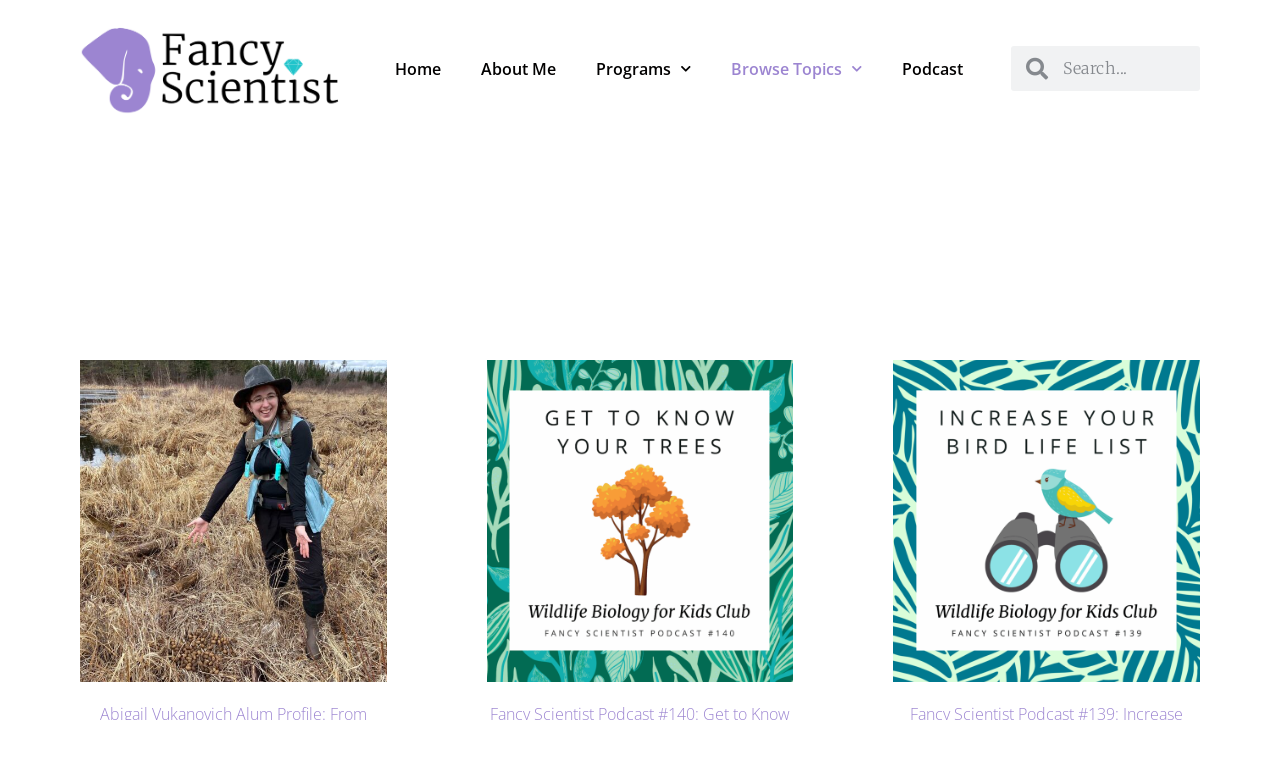

--- FILE ---
content_type: text/html; charset=UTF-8
request_url: https://stephanieschuttler.com/blog/page/2/
body_size: 28047
content:
<!DOCTYPE html>
<html lang="en-US">
<head>
	<meta charset="UTF-8">
	<meta name="viewport" content="width=device-width, initial-scale=1.0, viewport-fit=cover" />		<meta name='robots' content='index, follow, max-image-preview:large, max-snippet:-1, max-video-preview:-1' />
<meta name="follow.[base64]" content="5xTmyGQE7Vc2h1UHSGMR"/>
	<!-- This site is optimized with the Yoast SEO plugin v26.8 - https://yoast.com/product/yoast-seo-wordpress/ -->
	<title>Fancy Scientist Blog Posts - Page 2 of 50 - Stephanie Manka, Ph.D.</title>
	<link rel="canonical" href="https://stephanieschuttler.com/blog/page/2/" />
	<link rel="prev" href="https://stephanieschuttler.com/blog/" />
	<link rel="next" href="https://stephanieschuttler.com/blog/page/3/" />
	<meta property="og:locale" content="en_US" />
	<meta property="og:type" content="article" />
	<meta property="og:title" content="Fancy Scientist Blog Posts - Page 2 of 50 - Stephanie Manka, Ph.D." />
	<meta property="og:url" content="https://stephanieschuttler.com/blog/" />
	<meta property="og:site_name" content="Stephanie Manka, Ph.D." />
	<meta name="twitter:card" content="summary_large_image" />
	<meta name="twitter:site" content="@FancyScientist" />
	<script type="application/ld+json" class="yoast-schema-graph">{"@context":"https://schema.org","@graph":[{"@type":["WebPage","CollectionPage"],"@id":"https://stephanieschuttler.com/blog/","url":"https://stephanieschuttler.com/blog/page/2/","name":"Fancy Scientist Blog Posts - Page 2 of 50 - Stephanie Manka, Ph.D.","isPartOf":{"@id":"https://stephanieschuttler.com/#website"},"datePublished":"2018-02-07T02:48:58+00:00","dateModified":"2021-04-03T21:01:18+00:00","breadcrumb":{"@id":"https://stephanieschuttler.com/blog/page/2/#breadcrumb"},"inLanguage":"en-US"},{"@type":"BreadcrumbList","@id":"https://stephanieschuttler.com/blog/page/2/#breadcrumb","itemListElement":[{"@type":"ListItem","position":1,"name":"Home","item":"https://stephanieschuttler.com/"},{"@type":"ListItem","position":2,"name":"Fancy Scientist Blog Posts"}]},{"@type":"WebSite","@id":"https://stephanieschuttler.com/#website","url":"https://stephanieschuttler.com/","name":"Dr. Stephanie Schuttler","description":"Fancy Scientist","potentialAction":[{"@type":"SearchAction","target":{"@type":"EntryPoint","urlTemplate":"https://stephanieschuttler.com/?s={search_term_string}"},"query-input":{"@type":"PropertyValueSpecification","valueRequired":true,"valueName":"search_term_string"}}],"inLanguage":"en-US"}]}</script>
	<!-- / Yoast SEO plugin. -->


<link rel='dns-prefetch' href='//fonts.googleapis.com' />
<link rel="alternate" type="application/rss+xml" title="Stephanie Manka, Ph.D. &raquo; Feed" href="https://stephanieschuttler.com/feed/" />
<link rel="alternate" type="application/rss+xml" title="Stephanie Manka, Ph.D. &raquo; Comments Feed" href="https://stephanieschuttler.com/comments/feed/" />
		<!-- This site uses the Google Analytics by ExactMetrics plugin v8.11.1 - Using Analytics tracking - https://www.exactmetrics.com/ -->
							<script src="//www.googletagmanager.com/gtag/js?id=G-Z57QBZQ67L"  data-cfasync="false" data-wpfc-render="false" type="text/javascript" async></script>
			<script data-cfasync="false" data-wpfc-render="false" type="text/javascript">
				var em_version = '8.11.1';
				var em_track_user = true;
				var em_no_track_reason = '';
								var ExactMetricsDefaultLocations = {"page_location":"https:\/\/stephanieschuttler.com\/blog\/page\/2\/"};
								if ( typeof ExactMetricsPrivacyGuardFilter === 'function' ) {
					var ExactMetricsLocations = (typeof ExactMetricsExcludeQuery === 'object') ? ExactMetricsPrivacyGuardFilter( ExactMetricsExcludeQuery ) : ExactMetricsPrivacyGuardFilter( ExactMetricsDefaultLocations );
				} else {
					var ExactMetricsLocations = (typeof ExactMetricsExcludeQuery === 'object') ? ExactMetricsExcludeQuery : ExactMetricsDefaultLocations;
				}

								var disableStrs = [
										'ga-disable-G-Z57QBZQ67L',
									];

				/* Function to detect opted out users */
				function __gtagTrackerIsOptedOut() {
					for (var index = 0; index < disableStrs.length; index++) {
						if (document.cookie.indexOf(disableStrs[index] + '=true') > -1) {
							return true;
						}
					}

					return false;
				}

				/* Disable tracking if the opt-out cookie exists. */
				if (__gtagTrackerIsOptedOut()) {
					for (var index = 0; index < disableStrs.length; index++) {
						window[disableStrs[index]] = true;
					}
				}

				/* Opt-out function */
				function __gtagTrackerOptout() {
					for (var index = 0; index < disableStrs.length; index++) {
						document.cookie = disableStrs[index] + '=true; expires=Thu, 31 Dec 2099 23:59:59 UTC; path=/';
						window[disableStrs[index]] = true;
					}
				}

				if ('undefined' === typeof gaOptout) {
					function gaOptout() {
						__gtagTrackerOptout();
					}
				}
								window.dataLayer = window.dataLayer || [];

				window.ExactMetricsDualTracker = {
					helpers: {},
					trackers: {},
				};
				if (em_track_user) {
					function __gtagDataLayer() {
						dataLayer.push(arguments);
					}

					function __gtagTracker(type, name, parameters) {
						if (!parameters) {
							parameters = {};
						}

						if (parameters.send_to) {
							__gtagDataLayer.apply(null, arguments);
							return;
						}

						if (type === 'event') {
														parameters.send_to = exactmetrics_frontend.v4_id;
							var hookName = name;
							if (typeof parameters['event_category'] !== 'undefined') {
								hookName = parameters['event_category'] + ':' + name;
							}

							if (typeof ExactMetricsDualTracker.trackers[hookName] !== 'undefined') {
								ExactMetricsDualTracker.trackers[hookName](parameters);
							} else {
								__gtagDataLayer('event', name, parameters);
							}
							
						} else {
							__gtagDataLayer.apply(null, arguments);
						}
					}

					__gtagTracker('js', new Date());
					__gtagTracker('set', {
						'developer_id.dNDMyYj': true,
											});
					if ( ExactMetricsLocations.page_location ) {
						__gtagTracker('set', ExactMetricsLocations);
					}
										__gtagTracker('config', 'G-Z57QBZQ67L', {"forceSSL":"true"} );
										window.gtag = __gtagTracker;										(function () {
						/* https://developers.google.com/analytics/devguides/collection/analyticsjs/ */
						/* ga and __gaTracker compatibility shim. */
						var noopfn = function () {
							return null;
						};
						var newtracker = function () {
							return new Tracker();
						};
						var Tracker = function () {
							return null;
						};
						var p = Tracker.prototype;
						p.get = noopfn;
						p.set = noopfn;
						p.send = function () {
							var args = Array.prototype.slice.call(arguments);
							args.unshift('send');
							__gaTracker.apply(null, args);
						};
						var __gaTracker = function () {
							var len = arguments.length;
							if (len === 0) {
								return;
							}
							var f = arguments[len - 1];
							if (typeof f !== 'object' || f === null || typeof f.hitCallback !== 'function') {
								if ('send' === arguments[0]) {
									var hitConverted, hitObject = false, action;
									if ('event' === arguments[1]) {
										if ('undefined' !== typeof arguments[3]) {
											hitObject = {
												'eventAction': arguments[3],
												'eventCategory': arguments[2],
												'eventLabel': arguments[4],
												'value': arguments[5] ? arguments[5] : 1,
											}
										}
									}
									if ('pageview' === arguments[1]) {
										if ('undefined' !== typeof arguments[2]) {
											hitObject = {
												'eventAction': 'page_view',
												'page_path': arguments[2],
											}
										}
									}
									if (typeof arguments[2] === 'object') {
										hitObject = arguments[2];
									}
									if (typeof arguments[5] === 'object') {
										Object.assign(hitObject, arguments[5]);
									}
									if ('undefined' !== typeof arguments[1].hitType) {
										hitObject = arguments[1];
										if ('pageview' === hitObject.hitType) {
											hitObject.eventAction = 'page_view';
										}
									}
									if (hitObject) {
										action = 'timing' === arguments[1].hitType ? 'timing_complete' : hitObject.eventAction;
										hitConverted = mapArgs(hitObject);
										__gtagTracker('event', action, hitConverted);
									}
								}
								return;
							}

							function mapArgs(args) {
								var arg, hit = {};
								var gaMap = {
									'eventCategory': 'event_category',
									'eventAction': 'event_action',
									'eventLabel': 'event_label',
									'eventValue': 'event_value',
									'nonInteraction': 'non_interaction',
									'timingCategory': 'event_category',
									'timingVar': 'name',
									'timingValue': 'value',
									'timingLabel': 'event_label',
									'page': 'page_path',
									'location': 'page_location',
									'title': 'page_title',
									'referrer' : 'page_referrer',
								};
								for (arg in args) {
																		if (!(!args.hasOwnProperty(arg) || !gaMap.hasOwnProperty(arg))) {
										hit[gaMap[arg]] = args[arg];
									} else {
										hit[arg] = args[arg];
									}
								}
								return hit;
							}

							try {
								f.hitCallback();
							} catch (ex) {
							}
						};
						__gaTracker.create = newtracker;
						__gaTracker.getByName = newtracker;
						__gaTracker.getAll = function () {
							return [];
						};
						__gaTracker.remove = noopfn;
						__gaTracker.loaded = true;
						window['__gaTracker'] = __gaTracker;
					})();
									} else {
										console.log("");
					(function () {
						function __gtagTracker() {
							return null;
						}

						window['__gtagTracker'] = __gtagTracker;
						window['gtag'] = __gtagTracker;
					})();
									}
			</script>
							<!-- / Google Analytics by ExactMetrics -->
				<!-- This site uses the Google Analytics by MonsterInsights plugin v9.11.1 - Using Analytics tracking - https://www.monsterinsights.com/ -->
							<script src="//www.googletagmanager.com/gtag/js?id=G-Z57QBZQ67L"  data-cfasync="false" data-wpfc-render="false" type="text/javascript" async></script>
			<script data-cfasync="false" data-wpfc-render="false" type="text/javascript">
				var mi_version = '9.11.1';
				var mi_track_user = true;
				var mi_no_track_reason = '';
								var MonsterInsightsDefaultLocations = {"page_location":"https:\/\/stephanieschuttler.com\/blog\/page\/2\/"};
								if ( typeof MonsterInsightsPrivacyGuardFilter === 'function' ) {
					var MonsterInsightsLocations = (typeof MonsterInsightsExcludeQuery === 'object') ? MonsterInsightsPrivacyGuardFilter( MonsterInsightsExcludeQuery ) : MonsterInsightsPrivacyGuardFilter( MonsterInsightsDefaultLocations );
				} else {
					var MonsterInsightsLocations = (typeof MonsterInsightsExcludeQuery === 'object') ? MonsterInsightsExcludeQuery : MonsterInsightsDefaultLocations;
				}

								var disableStrs = [
										'ga-disable-G-Z57QBZQ67L',
									];

				/* Function to detect opted out users */
				function __gtagTrackerIsOptedOut() {
					for (var index = 0; index < disableStrs.length; index++) {
						if (document.cookie.indexOf(disableStrs[index] + '=true') > -1) {
							return true;
						}
					}

					return false;
				}

				/* Disable tracking if the opt-out cookie exists. */
				if (__gtagTrackerIsOptedOut()) {
					for (var index = 0; index < disableStrs.length; index++) {
						window[disableStrs[index]] = true;
					}
				}

				/* Opt-out function */
				function __gtagTrackerOptout() {
					for (var index = 0; index < disableStrs.length; index++) {
						document.cookie = disableStrs[index] + '=true; expires=Thu, 31 Dec 2099 23:59:59 UTC; path=/';
						window[disableStrs[index]] = true;
					}
				}

				if ('undefined' === typeof gaOptout) {
					function gaOptout() {
						__gtagTrackerOptout();
					}
				}
								window.dataLayer = window.dataLayer || [];

				window.MonsterInsightsDualTracker = {
					helpers: {},
					trackers: {},
				};
				if (mi_track_user) {
					function __gtagDataLayer() {
						dataLayer.push(arguments);
					}

					function __gtagTracker(type, name, parameters) {
						if (!parameters) {
							parameters = {};
						}

						if (parameters.send_to) {
							__gtagDataLayer.apply(null, arguments);
							return;
						}

						if (type === 'event') {
														parameters.send_to = monsterinsights_frontend.v4_id;
							var hookName = name;
							if (typeof parameters['event_category'] !== 'undefined') {
								hookName = parameters['event_category'] + ':' + name;
							}

							if (typeof MonsterInsightsDualTracker.trackers[hookName] !== 'undefined') {
								MonsterInsightsDualTracker.trackers[hookName](parameters);
							} else {
								__gtagDataLayer('event', name, parameters);
							}
							
						} else {
							__gtagDataLayer.apply(null, arguments);
						}
					}

					__gtagTracker('js', new Date());
					__gtagTracker('set', {
						'developer_id.dZGIzZG': true,
											});
					if ( MonsterInsightsLocations.page_location ) {
						__gtagTracker('set', MonsterInsightsLocations);
					}
										__gtagTracker('config', 'G-Z57QBZQ67L', {"forceSSL":"true","link_attribution":"true"} );
										window.gtag = __gtagTracker;										(function () {
						/* https://developers.google.com/analytics/devguides/collection/analyticsjs/ */
						/* ga and __gaTracker compatibility shim. */
						var noopfn = function () {
							return null;
						};
						var newtracker = function () {
							return new Tracker();
						};
						var Tracker = function () {
							return null;
						};
						var p = Tracker.prototype;
						p.get = noopfn;
						p.set = noopfn;
						p.send = function () {
							var args = Array.prototype.slice.call(arguments);
							args.unshift('send');
							__gaTracker.apply(null, args);
						};
						var __gaTracker = function () {
							var len = arguments.length;
							if (len === 0) {
								return;
							}
							var f = arguments[len - 1];
							if (typeof f !== 'object' || f === null || typeof f.hitCallback !== 'function') {
								if ('send' === arguments[0]) {
									var hitConverted, hitObject = false, action;
									if ('event' === arguments[1]) {
										if ('undefined' !== typeof arguments[3]) {
											hitObject = {
												'eventAction': arguments[3],
												'eventCategory': arguments[2],
												'eventLabel': arguments[4],
												'value': arguments[5] ? arguments[5] : 1,
											}
										}
									}
									if ('pageview' === arguments[1]) {
										if ('undefined' !== typeof arguments[2]) {
											hitObject = {
												'eventAction': 'page_view',
												'page_path': arguments[2],
											}
										}
									}
									if (typeof arguments[2] === 'object') {
										hitObject = arguments[2];
									}
									if (typeof arguments[5] === 'object') {
										Object.assign(hitObject, arguments[5]);
									}
									if ('undefined' !== typeof arguments[1].hitType) {
										hitObject = arguments[1];
										if ('pageview' === hitObject.hitType) {
											hitObject.eventAction = 'page_view';
										}
									}
									if (hitObject) {
										action = 'timing' === arguments[1].hitType ? 'timing_complete' : hitObject.eventAction;
										hitConverted = mapArgs(hitObject);
										__gtagTracker('event', action, hitConverted);
									}
								}
								return;
							}

							function mapArgs(args) {
								var arg, hit = {};
								var gaMap = {
									'eventCategory': 'event_category',
									'eventAction': 'event_action',
									'eventLabel': 'event_label',
									'eventValue': 'event_value',
									'nonInteraction': 'non_interaction',
									'timingCategory': 'event_category',
									'timingVar': 'name',
									'timingValue': 'value',
									'timingLabel': 'event_label',
									'page': 'page_path',
									'location': 'page_location',
									'title': 'page_title',
									'referrer' : 'page_referrer',
								};
								for (arg in args) {
																		if (!(!args.hasOwnProperty(arg) || !gaMap.hasOwnProperty(arg))) {
										hit[gaMap[arg]] = args[arg];
									} else {
										hit[arg] = args[arg];
									}
								}
								return hit;
							}

							try {
								f.hitCallback();
							} catch (ex) {
							}
						};
						__gaTracker.create = newtracker;
						__gaTracker.getByName = newtracker;
						__gaTracker.getAll = function () {
							return [];
						};
						__gaTracker.remove = noopfn;
						__gaTracker.loaded = true;
						window['__gaTracker'] = __gaTracker;
					})();
									} else {
										console.log("");
					(function () {
						function __gtagTracker() {
							return null;
						}

						window['__gtagTracker'] = __gtagTracker;
						window['gtag'] = __gtagTracker;
					})();
									}
			</script>
							<!-- / Google Analytics by MonsterInsights -->
		<style id='wp-img-auto-sizes-contain-inline-css' type='text/css'>
img:is([sizes=auto i],[sizes^="auto," i]){contain-intrinsic-size:3000px 1500px}
/*# sourceURL=wp-img-auto-sizes-contain-inline-css */
</style>
<style id='wp-emoji-styles-inline-css' type='text/css'>

	img.wp-smiley, img.emoji {
		display: inline !important;
		border: none !important;
		box-shadow: none !important;
		height: 1em !important;
		width: 1em !important;
		margin: 0 0.07em !important;
		vertical-align: -0.1em !important;
		background: none !important;
		padding: 0 !important;
	}
/*# sourceURL=wp-emoji-styles-inline-css */
</style>
<style id='classic-theme-styles-inline-css' type='text/css'>
/*! This file is auto-generated */
.wp-block-button__link{color:#fff;background-color:#32373c;border-radius:9999px;box-shadow:none;text-decoration:none;padding:calc(.667em + 2px) calc(1.333em + 2px);font-size:1.125em}.wp-block-file__button{background:#32373c;color:#fff;text-decoration:none}
/*# sourceURL=/wp-includes/css/classic-themes.min.css */
</style>
<link rel='stylesheet' id='ivory-search-styles-css' href='https://stephanieschuttler.com/wp-content/plugins/add-search-to-menu/public/css/ivory-search.min.css?ver=5.5.14' type='text/css' media='all' />
<link rel='stylesheet' id='academy-fonts-css' href='//fonts.googleapis.com/css?family=Merriweather%3A400%2C400i%2C700%2C700i%7CPT+Sans%3A400%2C700&#038;ver=1.0.7' type='text/css' media='all' />
<link rel='stylesheet' id='academy-sp-icons-css' href='https://stephanieschuttler.com/wp-content/themes/academy-pro/css/sp-icons.css?ver=1.0.7' type='text/css' media='all' />
<link rel='stylesheet' id='elementor-frontend-css' href='https://stephanieschuttler.com/wp-content/plugins/elementor/assets/css/frontend.min.css?ver=3.30.2' type='text/css' media='all' />
<link rel='stylesheet' id='e-popup-css' href='https://stephanieschuttler.com/wp-content/plugins/elementor-pro/assets/css/conditionals/popup.min.css?ver=3.28.2' type='text/css' media='all' />
<link rel='stylesheet' id='widget-spacer-css' href='https://stephanieschuttler.com/wp-content/plugins/elementor/assets/css/widget-spacer.min.css?ver=3.30.2' type='text/css' media='all' />
<link rel='stylesheet' id='widget-image-css' href='https://stephanieschuttler.com/wp-content/plugins/elementor/assets/css/widget-image.min.css?ver=3.30.2' type='text/css' media='all' />
<link rel='stylesheet' id='widget-heading-css' href='https://stephanieschuttler.com/wp-content/plugins/elementor/assets/css/widget-heading.min.css?ver=3.30.2' type='text/css' media='all' />
<link rel='stylesheet' id='widget-form-css' href='https://stephanieschuttler.com/wp-content/plugins/elementor-pro/assets/css/widget-form.min.css?ver=3.28.2' type='text/css' media='all' />
<link rel='stylesheet' id='e-animation-fadeIn-css' href='https://stephanieschuttler.com/wp-content/plugins/elementor/assets/lib/animations/styles/fadeIn.min.css?ver=3.30.2' type='text/css' media='all' />
<link rel='stylesheet' id='widget-nav-menu-css' href='https://stephanieschuttler.com/wp-content/plugins/elementor-pro/assets/css/widget-nav-menu.min.css?ver=3.28.2' type='text/css' media='all' />
<link rel='stylesheet' id='widget-search-form-css' href='https://stephanieschuttler.com/wp-content/plugins/elementor-pro/assets/css/widget-search-form.min.css?ver=3.28.2' type='text/css' media='all' />
<link rel='stylesheet' id='elementor-icons-shared-0-css' href='https://stephanieschuttler.com/wp-content/plugins/elementor/assets/lib/font-awesome/css/fontawesome.min.css?ver=5.15.3' type='text/css' media='all' />
<link rel='stylesheet' id='elementor-icons-fa-solid-css' href='https://stephanieschuttler.com/wp-content/plugins/elementor/assets/lib/font-awesome/css/solid.min.css?ver=5.15.3' type='text/css' media='all' />
<link rel='stylesheet' id='widget-divider-css' href='https://stephanieschuttler.com/wp-content/plugins/elementor/assets/css/widget-divider.min.css?ver=3.30.2' type='text/css' media='all' />
<link rel='stylesheet' id='widget-posts-css' href='https://stephanieschuttler.com/wp-content/plugins/elementor-pro/assets/css/widget-posts.min.css?ver=3.28.2' type='text/css' media='all' />
<link rel='stylesheet' id='elementor-icons-css' href='https://stephanieschuttler.com/wp-content/plugins/elementor/assets/lib/eicons/css/elementor-icons.min.css?ver=5.43.0' type='text/css' media='all' />
<link rel='stylesheet' id='elementor-post-4540-css' href='https://stephanieschuttler.com/wp-content/uploads/elementor/css/post-4540.css?ver=1754926282' type='text/css' media='all' />
<link rel='stylesheet' id='font-awesome-5-all-css' href='https://stephanieschuttler.com/wp-content/plugins/elementor/assets/lib/font-awesome/css/all.min.css?ver=3.30.2' type='text/css' media='all' />
<link rel='stylesheet' id='font-awesome-4-shim-css' href='https://stephanieschuttler.com/wp-content/plugins/elementor/assets/lib/font-awesome/css/v4-shims.min.css?ver=3.30.2' type='text/css' media='all' />
<link rel='stylesheet' id='elementor-post-25536-css' href='https://stephanieschuttler.com/wp-content/uploads/elementor/css/post-25536.css?ver=1754926282' type='text/css' media='all' />
<link rel='stylesheet' id='elementor-post-21467-css' href='https://stephanieschuttler.com/wp-content/uploads/elementor/css/post-21467.css?ver=1754926282' type='text/css' media='all' />
<link rel='stylesheet' id='elementor-post-21460-css' href='https://stephanieschuttler.com/wp-content/uploads/elementor/css/post-21460.css?ver=1754926282' type='text/css' media='all' />
<link rel='stylesheet' id='elementor-post-21395-css' href='https://stephanieschuttler.com/wp-content/uploads/elementor/css/post-21395.css?ver=1754926283' type='text/css' media='all' />
<link rel='stylesheet' id='elementor-post-8776-css' href='https://stephanieschuttler.com/wp-content/uploads/elementor/css/post-8776.css?ver=1754926283' type='text/css' media='all' />
<link rel='stylesheet' id='elementor-post-8692-css' href='https://stephanieschuttler.com/wp-content/uploads/elementor/css/post-8692.css?ver=1754926283' type='text/css' media='all' />
<link rel='stylesheet' id='elementor-post-8601-css' href='https://stephanieschuttler.com/wp-content/uploads/elementor/css/post-8601.css?ver=1754926283' type='text/css' media='all' />
<link rel='stylesheet' id='elementor-post-21098-css' href='https://stephanieschuttler.com/wp-content/uploads/elementor/css/post-21098.css?ver=1754926283' type='text/css' media='all' />
<link rel='stylesheet' id='elementor-post-24067-css' href='https://stephanieschuttler.com/wp-content/uploads/elementor/css/post-24067.css?ver=1754926283' type='text/css' media='all' />
<link rel='stylesheet' id='elementor-post-21273-css' href='https://stephanieschuttler.com/wp-content/uploads/elementor/css/post-21273.css?ver=1754926295' type='text/css' media='all' />
<link rel="preload" class="mv-grow-style" href="https://stephanieschuttler.com/wp-content/plugins/social-pug/assets/dist/style-frontend-pro.css?ver=1.36.3" as="style"><noscript><link rel='stylesheet' id='dpsp-frontend-style-pro-css' href='https://stephanieschuttler.com/wp-content/plugins/social-pug/assets/dist/style-frontend-pro.css?ver=1.36.3' type='text/css' media='all' />
</noscript><style id='dpsp-frontend-style-pro-inline-css' type='text/css'>

				@media screen and ( max-width : 720px ) {
					.dpsp-content-wrapper.dpsp-hide-on-mobile,
					.dpsp-share-text.dpsp-hide-on-mobile {
						display: none;
					}
					.dpsp-has-spacing .dpsp-networks-btns-wrapper li {
						margin:0 2% 10px 0;
					}
					.dpsp-network-btn.dpsp-has-label:not(.dpsp-has-count) {
						max-height: 40px;
						padding: 0;
						justify-content: center;
					}
					.dpsp-content-wrapper.dpsp-size-small .dpsp-network-btn.dpsp-has-label:not(.dpsp-has-count){
						max-height: 32px;
					}
					.dpsp-content-wrapper.dpsp-size-large .dpsp-network-btn.dpsp-has-label:not(.dpsp-has-count){
						max-height: 46px;
					}
				}
			
/*# sourceURL=dpsp-frontend-style-pro-inline-css */
</style>
<link rel='stylesheet' id='elementor-gf-local-merriweather-css' href='https://stephanieschuttler.com/wp-content/uploads/elementor/google-fonts/css/merriweather.css?ver=1742544388' type='text/css' media='all' />
<link rel='stylesheet' id='elementor-gf-local-opensans-css' href='https://stephanieschuttler.com/wp-content/uploads/elementor/google-fonts/css/opensans.css?ver=1742544396' type='text/css' media='all' />
<link rel='stylesheet' id='elementor-gf-local-josefinsans-css' href='https://stephanieschuttler.com/wp-content/uploads/elementor/google-fonts/css/josefinsans.css?ver=1742544399' type='text/css' media='all' />
<link rel='stylesheet' id='elementor-icons-fa-brands-css' href='https://stephanieschuttler.com/wp-content/plugins/elementor/assets/lib/font-awesome/css/brands.min.css?ver=5.15.3' type='text/css' media='all' />
<script type="text/javascript" async='async' src="https://stephanieschuttler.com/wp-content/plugins/google-analytics-dashboard-for-wp/assets/js/frontend-gtag.min.js?ver=8.11.1" id="exactmetrics-frontend-script-js" async="async" data-wp-strategy="async"></script>
<script data-cfasync="false" data-wpfc-render="false" type="text/javascript" id='exactmetrics-frontend-script-js-extra'>/* <![CDATA[ */
var exactmetrics_frontend = {"js_events_tracking":"true","download_extensions":"zip,mp3,mpeg,pdf,docx,pptx,xlsx,rar","inbound_paths":"[{\"path\":\"\\\/go\\\/\",\"label\":\"affiliate\"},{\"path\":\"\\\/recommend\\\/\",\"label\":\"affiliate\"}]","home_url":"https:\/\/stephanieschuttler.com","hash_tracking":"false","v4_id":"G-Z57QBZQ67L"};/* ]]> */
</script>
<script type="text/javascript" async='async' src="https://stephanieschuttler.com/wp-content/plugins/google-analytics-for-wordpress/assets/js/frontend-gtag.min.js?ver=9.11.1" id="monsterinsights-frontend-script-js" async="async" data-wp-strategy="async"></script>
<script data-cfasync="false" data-wpfc-render="false" type="text/javascript" id='monsterinsights-frontend-script-js-extra'>/* <![CDATA[ */
var monsterinsights_frontend = {"js_events_tracking":"true","download_extensions":"doc,pdf,ppt,zip,xls,docx,pptx,xlsx","inbound_paths":"[{\"path\":\"\\\/go\\\/\",\"label\":\"affiliate\"},{\"path\":\"\\\/recommend\\\/\",\"label\":\"affiliate\"}]","home_url":"https:\/\/stephanieschuttler.com","hash_tracking":"false","v4_id":"G-Z57QBZQ67L"};/* ]]> */
</script>
<script type="text/javascript" async='async' src="https://stephanieschuttler.com/wp-includes/js/jquery/jquery.min.js?ver=3.7.1" id="jquery-core-js"></script>
<script type="text/javascript" async='async' src="https://stephanieschuttler.com/wp-includes/js/jquery/jquery-migrate.min.js?ver=3.4.1" id="jquery-migrate-js"></script>
<script type="text/javascript" async='async' src="https://stephanieschuttler.com/wp-content/plugins/elementor/assets/lib/font-awesome/js/v4-shims.min.js?ver=3.30.2" id="font-awesome-4-shim-js"></script>
<link rel="https://api.w.org/" href="https://stephanieschuttler.com/wp-json/" /><link rel="EditURI" type="application/rsd+xml" title="RSD" href="https://stephanieschuttler.com/xmlrpc.php?rsd" />
<meta name="generator" content="WordPress 6.9" />
<link rel='shortlink' href='https://stephanieschuttler.com?p=31417' />
		<style type="text/css">
					</style>
	<style type="text/css">.site-title a { background: url(https://stephanieschuttler.com/wp-content/uploads/2024/01/cropped-Fancy-Scientist.png) no-repeat !important; }</style>
<meta name="generator" content="Elementor 3.30.2; features: additional_custom_breakpoints; settings: css_print_method-external, google_font-enabled, font_display-auto">
<meta property="fb:app_id" content="3759856167458973" />
<!-- Meta Pixel Code -->
<script type='text/javascript'>
!function(f,b,e,v,n,t,s){if(f.fbq)return;n=f.fbq=function(){n.callMethod?
n.callMethod.apply(n,arguments):n.queue.push(arguments)};if(!f._fbq)f._fbq=n;
n.push=n;n.loaded=!0;n.version='2.0';n.queue=[];t=b.createElement(e);t.async=!0;
t.src=v;s=b.getElementsByTagName(e)[0];s.parentNode.insertBefore(t,s)}(window,
document,'script','https://connect.facebook.net/en_US/fbevents.js');
</script>
<!-- End Meta Pixel Code -->
<script type='text/javascript'>var url = window.location.origin + '?ob=open-bridge';
            fbq('set', 'openbridge', '324475398987750', url);
fbq('init', '324475398987750', {}, {
    "agent": "wordpress-6.9-4.1.5"
})</script><script type='text/javascript'>
    fbq('track', 'PageView', []);
  </script><meta name="hubbub-info" description="Hubbub 1.36.3">			<style>
				.e-con.e-parent:nth-of-type(n+4):not(.e-lazyloaded):not(.e-no-lazyload),
				.e-con.e-parent:nth-of-type(n+4):not(.e-lazyloaded):not(.e-no-lazyload) * {
					background-image: none !important;
				}
				@media screen and (max-height: 1024px) {
					.e-con.e-parent:nth-of-type(n+3):not(.e-lazyloaded):not(.e-no-lazyload),
					.e-con.e-parent:nth-of-type(n+3):not(.e-lazyloaded):not(.e-no-lazyload) * {
						background-image: none !important;
					}
				}
				@media screen and (max-height: 640px) {
					.e-con.e-parent:nth-of-type(n+2):not(.e-lazyloaded):not(.e-no-lazyload),
					.e-con.e-parent:nth-of-type(n+2):not(.e-lazyloaded):not(.e-no-lazyload) * {
						background-image: none !important;
					}
				}
			</style>
						<meta name="theme-color" content="#FFFFFF">
			<link rel="icon" href="https://stephanieschuttler.com/wp-content/uploads/2020/02/cropped-Untitled-design-8-1-32x32.png" sizes="32x32" />
<link rel="icon" href="https://stephanieschuttler.com/wp-content/uploads/2020/02/cropped-Untitled-design-8-1-192x192.png" sizes="192x192" />
<link rel="apple-touch-icon" href="https://stephanieschuttler.com/wp-content/uploads/2020/02/cropped-Untitled-design-8-1-180x180.png" />
<meta name="msapplication-TileImage" content="https://stephanieschuttler.com/wp-content/uploads/2020/02/cropped-Untitled-design-8-1-270x270.png" />
<style type="text/css">.sfsibeforpstwpr .sfsiplus_norm_row.sfsi_plus_wDivothr .sfsi_premium_wicons:nth-child(2) {margin-left: 2.5px !important;margin-right: 2.5px !important;} .sfsibeforpstwpr .sfsiplus_norm_row.sfsi_plus_wDivothr .sfsi_premium_wicons, .sfsiaftrpstwpr .sfsiplus_norm_row.sfsi_plus_wDivothr .sfsi_premium_wicons{width: 40px !important;height: 40px !important; margin-left: 2.5px !important;margin-right: 2.5px !important;margin-bottom: 5px !important;} .sfsibeforpstwpr .sfsiplus_norm_row.sfsi_plus_wDivothr .sfsi_premium_wicons .sciconfront, .sfsibeforpstwpr .sfsiplus_norm_row.sfsi_plus_wDivothr .sfsi_premium_wicons .sciconback, .sfsiaftrpstwpr .sfsiplus_norm_row.sfsi_plus_wDivothr .sfsi_premium_wicons .sciconfront, .sfsiaftrpstwpr .sfsiplus_norm_row.sfsi_plus_wDivothr .sfsi_premium_wicons .sciconback {width: 40px !important;height: 40px !important; }#sfsi_plus_wDivothrWid { width: 0px !important; } </style>		<style type="text/css" id="wp-custom-css">
			/*
#custom-link a {
	font-family: "Merriweather", sans-serif;
	-moz-osx-font-smoothing: grayscale;
	-webkit-font-smoothing: antialiased;
}
*/
/* for Home page image*/
.entry-header img
{
		max-height:250px;
		min-height:250px;
		width:550px;
		object-fit: cover;
}
/* end */
/* Twitter embedd resize for classic editor */

.wp-block-embed__wrapper iframe.lazyloaded
{
	margin-left:15%;

}
.wp-block-embed__wrapper .twitter-tweet iframe
{
	margin-left:25%
}
/*Twitter embedd mobile view adjustment */
@media screen and (max-width: 600px)
{
	.wp-block-embed__wrapper iframe.lazyloaded
{
	margin-left:0%;

}


	
	.wp-block-embed__wrapper .twitter-tweet iframe
{
	margin-left:0%
}
	
}
/* end */
.sfsiaftrpstwpr
{
	display:none}
/* For the hover on the menu 
ul#menu-animals a
{
	color:black;
	
}
ul#menu-animals a:hover
{
color: #9c85d1;
}
*/

/* end */
/* For removing the gray art background */
.site-inner
{
	background-color:white;
}
/* end */

div.entry-comments h3, h3#reply-title.comment-reply-title, h3.wp-block-heading
	{

		font-weight:400;
		line-height:1.3em;
		letter-spacing:1.5px;
	}


/*code for header*/

.title-area{

width:50%	
	
}

@media only screen and (min-width: 1023px) {
.site-header{
	width:1200px;
	height:150px;
	margin:0 auto;
	}
	
	#menu-new-menu-2023{
	position:absolute;
	left:40%;
	
}
}



#menu-new-menu-2023 li a
{ 
	color:#000000 !important;
	font-family: "Open Sans", monospace;
	font-size:17px;
	line-height:1.6em;
	font-weight:100;
	text-transform:Uppercase;
}
#menu-new-menu-2023 li a:hover{
	color:#A6A8B1!important;	

}
/*for podia forms mobile view*/

@media only screen and (max-width: 600px) {
	.form iframe{
		min-height: 750px !important;

	}
}

	
		</style>
		<style type="text/css" media="screen">.is-menu path.search-icon-path { fill: #848484;}body .popup-search-close:after, body .search-close:after { border-color: #848484;}body .popup-search-close:before, body .search-close:before { border-color: #848484;}</style><noscript><style id="rocket-lazyload-nojs-css">.rll-youtube-player, [data-lazy-src]{display:none !important;}</style></noscript></head>
<body class="blog paged paged-2 wp-theme-genesis wp-child-theme-academy-pro genesis custom-header header-image header-full-width full-width-content genesis-breadcrumbs-hidden half-width-entries elementor-page-21273 elementor-default elementor-template-full-width elementor-kit-4540">

<!-- Meta Pixel Code -->
<noscript>
<img height="1" width="1" style="display:none" alt="fbpx"
src="https://www.facebook.com/tr?id=324475398987750&ev=PageView&noscript=1" />
</noscript>
<!-- End Meta Pixel Code -->
		<div data-elementor-type="header" data-elementor-id="21098" class="elementor elementor-21098 elementor-location-header" data-elementor-post-type="elementor_library">
			<div class="elementor-element elementor-element-6edcdc0 e-con-full elementor-hidden-desktop elementor-hidden-tablet elementor-hidden-mobile e-flex e-con e-parent" data-id="6edcdc0" data-element_type="container" data-settings="{&quot;background_background&quot;:&quot;classic&quot;}">
				<div class="elementor-element elementor-element-54c9324 elementor-widget elementor-widget-button" data-id="54c9324" data-element_type="widget" data-widget_type="button.default">
				<div class="elementor-widget-container">
									<div class="elementor-button-wrapper">
					<a class="elementor-button elementor-button-link elementor-size-sm" href="#">
						<span class="elementor-button-content-wrapper">
									<span class="elementor-button-text">Click here</span>
					</span>
					</a>
				</div>
								</div>
				</div>
				<div class="elementor-element elementor-element-a071caa elementor-widget elementor-widget-text-editor" data-id="a071caa" data-element_type="widget" data-widget_type="text-editor.default">
				<div class="elementor-widget-container">
									<p>Lorem ipsum dolor sit amet, consectetur adipiscing elit. Ut elit tellus, luctus nec ullamcorper mattis, pulvinar dapibus leo.</p>								</div>
				</div>
				</div>
				<section class="elementor-section elementor-top-section elementor-element elementor-element-f9ef679 elementor-section-boxed elementor-section-height-default elementor-section-height-default" data-id="f9ef679" data-element_type="section">
						<div class="elementor-container elementor-column-gap-default">
					<div class="elementor-column elementor-col-33 elementor-top-column elementor-element elementor-element-fecae76" data-id="fecae76" data-element_type="column" id="first">
			<div class="elementor-widget-wrap elementor-element-populated">
						<div class="elementor-element elementor-element-77f785b elementor-widget elementor-widget-image" data-id="77f785b" data-element_type="widget" data-widget_type="image.default">
				<div class="elementor-widget-container">
																<a href="https://stephanieschuttler.com">
							<img width="1268" height="509" src="data:image/svg+xml,%3Csvg%20xmlns='http://www.w3.org/2000/svg'%20viewBox='0%200%201268%20509'%3E%3C/svg%3E" class="attachment-full size-full wp-image-25568" alt="Fancy Scientist logo" data-lazy-srcset="https://stephanieschuttler.com/wp-content/uploads/2023/07/Fancy-Scientist-logo.png 1268w, https://stephanieschuttler.com/wp-content/uploads/2023/07/Fancy-Scientist-logo-300x120.png 300w, https://stephanieschuttler.com/wp-content/uploads/2023/07/Fancy-Scientist-logo-1024x411.png 1024w, https://stephanieschuttler.com/wp-content/uploads/2023/07/Fancy-Scientist-logo-768x308.png 768w" data-lazy-sizes="(max-width: 1268px) 100vw, 1268px" data-lazy-src="https://stephanieschuttler.com/wp-content/uploads/2023/07/Fancy-Scientist-logo.png" /><noscript><img width="1268" height="509" src="https://stephanieschuttler.com/wp-content/uploads/2023/07/Fancy-Scientist-logo.png" class="attachment-full size-full wp-image-25568" alt="Fancy Scientist logo" srcset="https://stephanieschuttler.com/wp-content/uploads/2023/07/Fancy-Scientist-logo.png 1268w, https://stephanieschuttler.com/wp-content/uploads/2023/07/Fancy-Scientist-logo-300x120.png 300w, https://stephanieschuttler.com/wp-content/uploads/2023/07/Fancy-Scientist-logo-1024x411.png 1024w, https://stephanieschuttler.com/wp-content/uploads/2023/07/Fancy-Scientist-logo-768x308.png 768w" sizes="(max-width: 1268px) 100vw, 1268px" /></noscript>								</a>
															</div>
				</div>
					</div>
		</div>
				<div class="elementor-column elementor-col-33 elementor-top-column elementor-element elementor-element-ade1c02" data-id="ade1c02" data-element_type="column" id="second">
			<div class="elementor-widget-wrap elementor-element-populated">
						<div class="elementor-element elementor-element-252adb2 elementor-nav-menu__align-center elementor-nav-menu__text-align-center elementor-nav-menu--dropdown-tablet elementor-nav-menu--toggle elementor-nav-menu--burger elementor-widget elementor-widget-nav-menu" data-id="252adb2" data-element_type="widget" data-settings="{&quot;submenu_icon&quot;:{&quot;value&quot;:&quot;&lt;i class=\&quot;fas fa-chevron-down\&quot;&gt;&lt;\/i&gt;&quot;,&quot;library&quot;:&quot;fa-solid&quot;},&quot;layout&quot;:&quot;horizontal&quot;,&quot;toggle&quot;:&quot;burger&quot;}" data-widget_type="nav-menu.default">
				<div class="elementor-widget-container">
								<nav aria-label="Menu" class="elementor-nav-menu--main elementor-nav-menu__container elementor-nav-menu--layout-horizontal e--pointer-none">
				<ul id="menu-1-252adb2" class="elementor-nav-menu"><li class="menu-item menu-item-type-post_type menu-item-object-page menu-item-home menu-item-21104"><a class="elementor-item" href="https://stephanieschuttler.com/">Home</a></li>
<li class="menu-item menu-item-type-custom menu-item-object-custom menu-item-21188"><a class="elementor-item" href="https://stephanieschuttler.com/about-me/">About Me</a></li>
<li class="menu-item menu-item-type-post_type menu-item-object-page menu-item-has-children menu-item-22678"><a class="elementor-item" href="https://stephanieschuttler.com/work-with-me/">Programs</a>
<ul class="sub-menu elementor-nav-menu--dropdown">
	<li class="menu-item menu-item-type-custom menu-item-object-custom menu-item-has-children menu-item-30099"><a class="elementor-sub-item elementor-item-anchor" href="#">Career Programs</a>
	<ul class="sub-menu elementor-nav-menu--dropdown">
		<li class="menu-item menu-item-type-post_type menu-item-object-page menu-item-30100"><a class="elementor-sub-item" href="https://stephanieschuttler.com/swptestimonials/">Career Testimonials</a></li>
	</ul>
</li>
</ul>
</li>
<li class="menu-item menu-item-type-post_type menu-item-object-page current-menu-item page_item page-item-43 current_page_item current_page_parent menu-item-has-children menu-item-21105"><a class="elementor-item elementor-item-active" href="https://stephanieschuttler.com/blog/" aria-current="page">Browse Topics</a>
<ul class="sub-menu elementor-nav-menu--dropdown">
	<li class="menu-item menu-item-type-taxonomy menu-item-object-category menu-item-has-children menu-item-29437"><a class="elementor-sub-item" href="https://stephanieschuttler.com/category/wildlife-careers/">Wildlife Careers</a>
	<ul class="sub-menu elementor-nav-menu--dropdown">
		<li class="menu-item menu-item-type-taxonomy menu-item-object-category menu-item-29438"><a class="elementor-sub-item" href="https://stephanieschuttler.com/category/wildlife-careers/alumni/">Alumni</a></li>
		<li class="menu-item menu-item-type-taxonomy menu-item-object-category menu-item-29439"><a class="elementor-sub-item" href="https://stephanieschuttler.com/category/wildlife-careers/career-clarity/">Career Clarity</a></li>
	</ul>
</li>
	<li class="menu-item menu-item-type-taxonomy menu-item-object-category menu-item-has-children menu-item-29444"><a class="elementor-sub-item" href="https://stephanieschuttler.com/category/conservation/">Conservation</a>
	<ul class="sub-menu elementor-nav-menu--dropdown">
		<li class="menu-item menu-item-type-taxonomy menu-item-object-category menu-item-29445"><a class="elementor-sub-item" href="https://stephanieschuttler.com/category/conservation/beauty/">Beauty</a></li>
		<li class="menu-item menu-item-type-taxonomy menu-item-object-category menu-item-has-children menu-item-29446"><a class="elementor-sub-item" href="https://stephanieschuttler.com/category/conservation/diet/">Diet</a>
		<ul class="sub-menu elementor-nav-menu--dropdown">
			<li class="menu-item menu-item-type-taxonomy menu-item-object-category menu-item-has-children menu-item-29447"><a class="elementor-sub-item" href="https://stephanieschuttler.com/category/conservation/diet/recipes/">Recipes</a>
			<ul class="sub-menu elementor-nav-menu--dropdown">
				<li class="menu-item menu-item-type-taxonomy menu-item-object-category menu-item-29448"><a class="elementor-sub-item" href="https://stephanieschuttler.com/category/conservation/diet/recipes/breakfast/">Breakfast</a></li>
			</ul>
</li>
		</ul>
</li>
		<li class="menu-item menu-item-type-taxonomy menu-item-object-category menu-item-29449"><a class="elementor-sub-item" href="https://stephanieschuttler.com/category/conservation/ecotourism/">Ecotourism</a></li>
		<li class="menu-item menu-item-type-taxonomy menu-item-object-category menu-item-29450"><a class="elementor-sub-item" href="https://stephanieschuttler.com/category/conservation/fashion/">Fashion</a></li>
		<li class="menu-item menu-item-type-taxonomy menu-item-object-category menu-item-29451"><a class="elementor-sub-item" href="https://stephanieschuttler.com/category/conservation/health/">Health</a></li>
		<li class="menu-item menu-item-type-taxonomy menu-item-object-category menu-item-29452"><a class="elementor-sub-item" href="https://stephanieschuttler.com/category/conservation/home/">Home</a></li>
	</ul>
</li>
	<li class="menu-item menu-item-type-taxonomy menu-item-object-category menu-item-has-children menu-item-29440"><a class="elementor-sub-item" href="https://stephanieschuttler.com/category/nature-and-science/">Nature and Science</a>
	<ul class="sub-menu elementor-nav-menu--dropdown">
		<li class="menu-item menu-item-type-taxonomy menu-item-object-category menu-item-29441"><a class="elementor-sub-item" href="https://stephanieschuttler.com/category/nature-and-science/animals/">Animals</a></li>
		<li class="menu-item menu-item-type-taxonomy menu-item-object-category menu-item-29443"><a class="elementor-sub-item" href="https://stephanieschuttler.com/category/nature-and-science/research/">Research</a></li>
	</ul>
</li>
</ul>
</li>
<li class="menu-item menu-item-type-taxonomy menu-item-object-category menu-item-21110"><a class="elementor-item" href="https://stephanieschuttler.com/category/podcast/">Podcast</a></li>
</ul>			</nav>
					<div class="elementor-menu-toggle" role="button" tabindex="0" aria-label="Menu Toggle" aria-expanded="false">
			<i aria-hidden="true" role="presentation" class="elementor-menu-toggle__icon--open eicon-menu-bar"></i><i aria-hidden="true" role="presentation" class="elementor-menu-toggle__icon--close eicon-close"></i>		</div>
					<nav class="elementor-nav-menu--dropdown elementor-nav-menu__container" aria-hidden="true">
				<ul id="menu-2-252adb2" class="elementor-nav-menu"><li class="menu-item menu-item-type-post_type menu-item-object-page menu-item-home menu-item-21104"><a class="elementor-item" href="https://stephanieschuttler.com/" tabindex="-1">Home</a></li>
<li class="menu-item menu-item-type-custom menu-item-object-custom menu-item-21188"><a class="elementor-item" href="https://stephanieschuttler.com/about-me/" tabindex="-1">About Me</a></li>
<li class="menu-item menu-item-type-post_type menu-item-object-page menu-item-has-children menu-item-22678"><a class="elementor-item" href="https://stephanieschuttler.com/work-with-me/" tabindex="-1">Programs</a>
<ul class="sub-menu elementor-nav-menu--dropdown">
	<li class="menu-item menu-item-type-custom menu-item-object-custom menu-item-has-children menu-item-30099"><a class="elementor-sub-item elementor-item-anchor" href="#" tabindex="-1">Career Programs</a>
	<ul class="sub-menu elementor-nav-menu--dropdown">
		<li class="menu-item menu-item-type-post_type menu-item-object-page menu-item-30100"><a class="elementor-sub-item" href="https://stephanieschuttler.com/swptestimonials/" tabindex="-1">Career Testimonials</a></li>
	</ul>
</li>
</ul>
</li>
<li class="menu-item menu-item-type-post_type menu-item-object-page current-menu-item page_item page-item-43 current_page_item current_page_parent menu-item-has-children menu-item-21105"><a class="elementor-item elementor-item-active" href="https://stephanieschuttler.com/blog/" aria-current="page" tabindex="-1">Browse Topics</a>
<ul class="sub-menu elementor-nav-menu--dropdown">
	<li class="menu-item menu-item-type-taxonomy menu-item-object-category menu-item-has-children menu-item-29437"><a class="elementor-sub-item" href="https://stephanieschuttler.com/category/wildlife-careers/" tabindex="-1">Wildlife Careers</a>
	<ul class="sub-menu elementor-nav-menu--dropdown">
		<li class="menu-item menu-item-type-taxonomy menu-item-object-category menu-item-29438"><a class="elementor-sub-item" href="https://stephanieschuttler.com/category/wildlife-careers/alumni/" tabindex="-1">Alumni</a></li>
		<li class="menu-item menu-item-type-taxonomy menu-item-object-category menu-item-29439"><a class="elementor-sub-item" href="https://stephanieschuttler.com/category/wildlife-careers/career-clarity/" tabindex="-1">Career Clarity</a></li>
	</ul>
</li>
	<li class="menu-item menu-item-type-taxonomy menu-item-object-category menu-item-has-children menu-item-29444"><a class="elementor-sub-item" href="https://stephanieschuttler.com/category/conservation/" tabindex="-1">Conservation</a>
	<ul class="sub-menu elementor-nav-menu--dropdown">
		<li class="menu-item menu-item-type-taxonomy menu-item-object-category menu-item-29445"><a class="elementor-sub-item" href="https://stephanieschuttler.com/category/conservation/beauty/" tabindex="-1">Beauty</a></li>
		<li class="menu-item menu-item-type-taxonomy menu-item-object-category menu-item-has-children menu-item-29446"><a class="elementor-sub-item" href="https://stephanieschuttler.com/category/conservation/diet/" tabindex="-1">Diet</a>
		<ul class="sub-menu elementor-nav-menu--dropdown">
			<li class="menu-item menu-item-type-taxonomy menu-item-object-category menu-item-has-children menu-item-29447"><a class="elementor-sub-item" href="https://stephanieschuttler.com/category/conservation/diet/recipes/" tabindex="-1">Recipes</a>
			<ul class="sub-menu elementor-nav-menu--dropdown">
				<li class="menu-item menu-item-type-taxonomy menu-item-object-category menu-item-29448"><a class="elementor-sub-item" href="https://stephanieschuttler.com/category/conservation/diet/recipes/breakfast/" tabindex="-1">Breakfast</a></li>
			</ul>
</li>
		</ul>
</li>
		<li class="menu-item menu-item-type-taxonomy menu-item-object-category menu-item-29449"><a class="elementor-sub-item" href="https://stephanieschuttler.com/category/conservation/ecotourism/" tabindex="-1">Ecotourism</a></li>
		<li class="menu-item menu-item-type-taxonomy menu-item-object-category menu-item-29450"><a class="elementor-sub-item" href="https://stephanieschuttler.com/category/conservation/fashion/" tabindex="-1">Fashion</a></li>
		<li class="menu-item menu-item-type-taxonomy menu-item-object-category menu-item-29451"><a class="elementor-sub-item" href="https://stephanieschuttler.com/category/conservation/health/" tabindex="-1">Health</a></li>
		<li class="menu-item menu-item-type-taxonomy menu-item-object-category menu-item-29452"><a class="elementor-sub-item" href="https://stephanieschuttler.com/category/conservation/home/" tabindex="-1">Home</a></li>
	</ul>
</li>
	<li class="menu-item menu-item-type-taxonomy menu-item-object-category menu-item-has-children menu-item-29440"><a class="elementor-sub-item" href="https://stephanieschuttler.com/category/nature-and-science/" tabindex="-1">Nature and Science</a>
	<ul class="sub-menu elementor-nav-menu--dropdown">
		<li class="menu-item menu-item-type-taxonomy menu-item-object-category menu-item-29441"><a class="elementor-sub-item" href="https://stephanieschuttler.com/category/nature-and-science/animals/" tabindex="-1">Animals</a></li>
		<li class="menu-item menu-item-type-taxonomy menu-item-object-category menu-item-29443"><a class="elementor-sub-item" href="https://stephanieschuttler.com/category/nature-and-science/research/" tabindex="-1">Research</a></li>
	</ul>
</li>
</ul>
</li>
<li class="menu-item menu-item-type-taxonomy menu-item-object-category menu-item-21110"><a class="elementor-item" href="https://stephanieschuttler.com/category/podcast/" tabindex="-1">Podcast</a></li>
</ul>			</nav>
						</div>
				</div>
					</div>
		</div>
				<div class="elementor-column elementor-col-33 elementor-top-column elementor-element elementor-element-e578a4d" data-id="e578a4d" data-element_type="column" id="third">
			<div class="elementor-widget-wrap elementor-element-populated">
						<div class="elementor-element elementor-element-9eab7ae elementor-widget__width-initial elementor-search-form--skin-minimal elementor-widget-mobile__width-initial elementor-widget elementor-widget-search-form" data-id="9eab7ae" data-element_type="widget" data-settings="{&quot;skin&quot;:&quot;minimal&quot;}" data-widget_type="search-form.default">
				<div class="elementor-widget-container">
							<search role="search">
			<form class="elementor-search-form" action="https://stephanieschuttler.com" method="get">
												<div class="elementor-search-form__container">
					<label class="elementor-screen-only" for="elementor-search-form-9eab7ae">Search</label>

											<div class="elementor-search-form__icon">
							<i aria-hidden="true" class="fas fa-search"></i>							<span class="elementor-screen-only">Search</span>
						</div>
					
					<input id="elementor-search-form-9eab7ae" placeholder="Search..." class="elementor-search-form__input" type="search" name="s" value="">
					
					
									</div>
			</form>
		</search>
						</div>
				</div>
					</div>
		</div>
					</div>
		</section>
				</div>
				<div data-elementor-type="archive" data-elementor-id="21273" class="elementor elementor-21273 elementor-location-archive" data-elementor-post-type="elementor_library">
					<section class="elementor-section elementor-top-section elementor-element elementor-element-9726370 elementor-section-boxed elementor-section-height-default elementor-section-height-default" data-id="9726370" data-element_type="section">
						<div class="elementor-container elementor-column-gap-default">
					<div class="elementor-column elementor-col-100 elementor-top-column elementor-element elementor-element-d3a006f" data-id="d3a006f" data-element_type="column">
			<div class="elementor-widget-wrap elementor-element-populated">
							</div>
		</div>
					</div>
		</section>
				<section class="elementor-section elementor-top-section elementor-element elementor-element-dc8fe54 elementor-section-boxed elementor-section-height-default elementor-section-height-default" data-id="dc8fe54" data-element_type="section">
						<div class="elementor-container elementor-column-gap-default">
					<div class="elementor-column elementor-col-100 elementor-top-column elementor-element elementor-element-c3bb3af" data-id="c3bb3af" data-element_type="column">
			<div class="elementor-widget-wrap elementor-element-populated">
						<div class="elementor-element elementor-element-928659b elementor-posts--align-center elementor-grid-3 elementor-grid-tablet-2 elementor-grid-mobile-1 elementor-posts--thumbnail-top elementor-widget elementor-widget-archive-posts" data-id="928659b" data-element_type="widget" data-settings="{&quot;archive_classic_row_gap&quot;:{&quot;unit&quot;:&quot;px&quot;,&quot;size&quot;:100,&quot;sizes&quot;:[]},&quot;pagination_type&quot;:&quot;numbers_and_prev_next&quot;,&quot;archive_classic_columns&quot;:&quot;3&quot;,&quot;archive_classic_columns_tablet&quot;:&quot;2&quot;,&quot;archive_classic_columns_mobile&quot;:&quot;1&quot;,&quot;archive_classic_row_gap_tablet&quot;:{&quot;unit&quot;:&quot;px&quot;,&quot;size&quot;:&quot;&quot;,&quot;sizes&quot;:[]},&quot;archive_classic_row_gap_mobile&quot;:{&quot;unit&quot;:&quot;px&quot;,&quot;size&quot;:&quot;&quot;,&quot;sizes&quot;:[]}}" data-widget_type="archive-posts.archive_classic">
				<div class="elementor-widget-container">
							<div class="elementor-posts-container elementor-posts elementor-posts--skin-classic elementor-grid">
				<article class="elementor-post elementor-grid-item post-31417 post type-post status-publish format-standard has-post-thumbnail category-alumni category-wildlife-careers tag-alumni entry">
				<a class="elementor-post__thumbnail__link" href="https://stephanieschuttler.com/abigail-vukanovich-alum-profile/" tabindex="-1" >
			<div class="elementor-post__thumbnail"><img width="768" height="576" src="data:image/svg+xml,%3Csvg%20xmlns='http://www.w3.org/2000/svg'%20viewBox='0%200%20768%20576'%3E%3C/svg%3E" class="attachment-medium_large size-medium_large wp-image-31429" alt="Abigail Vukanovich Featured Photo" data-lazy-src="https://stephanieschuttler.com/wp-content/uploads/2025/10/Abigail-Vukanovich-Photo-3-768x576.jpg" /><noscript><img width="768" height="576" src="https://stephanieschuttler.com/wp-content/uploads/2025/10/Abigail-Vukanovich-Photo-3-768x576.jpg" class="attachment-medium_large size-medium_large wp-image-31429" alt="Abigail Vukanovich Featured Photo" /></noscript></div>
		</a>
				<div class="elementor-post__text">
				<h3 class="elementor-post__title">
			<a href="https://stephanieschuttler.com/abigail-vukanovich-alum-profile/" >
				Abigail Vukanovich Alum Profile: From Impostor Syndrome to Working with Wolves			</a>
		</h3>
				<div class="elementor-post__meta-data">
					<span class="elementor-post-date">
			October 19, 2025		</span>
				</div>
				<div class="elementor-post__excerpt">
			<p>Abigail Vukanovich is a recent graduate with big dreams in the wildlife field&#8230;</p>
		</div>
				</div>
				</article>
				<article class="elementor-post elementor-grid-item post-31324 post type-post status-publish format-standard has-post-thumbnail category-animals category-podcast entry">
				<a class="elementor-post__thumbnail__link" href="https://stephanieschuttler.com/140-know-your-trees/" tabindex="-1" >
			<div class="elementor-post__thumbnail"><img width="768" height="768" src="data:image/svg+xml,%3Csvg%20xmlns='http://www.w3.org/2000/svg'%20viewBox='0%200%20768%20768'%3E%3C/svg%3E" class="attachment-medium_large size-medium_large wp-image-31333" alt="Get To Know Your Trees Podcast" data-lazy-src="https://stephanieschuttler.com/wp-content/uploads/2025/09/Get-To-Know-Your-Trees-Podcast-768x768.png" /><noscript><img width="768" height="768" src="https://stephanieschuttler.com/wp-content/uploads/2025/09/Get-To-Know-Your-Trees-Podcast-768x768.png" class="attachment-medium_large size-medium_large wp-image-31333" alt="Get To Know Your Trees Podcast" /></noscript></div>
		</a>
				<div class="elementor-post__text">
				<h3 class="elementor-post__title">
			<a href="https://stephanieschuttler.com/140-know-your-trees/" >
				Fancy Scientist Podcast #140: Get to Know Your Trees | Wildlife Biology for Kids Club			</a>
		</h3>
				<div class="elementor-post__meta-data">
					<span class="elementor-post-date">
			September 24, 2025		</span>
				</div>
				<div class="elementor-post__excerpt">
			<p>Learn how to conduct a real bird survey just like wildlife biologists and provide invaluable data for REAL SCIENCE.</p>
		</div>
				</div>
				</article>
				<article class="elementor-post elementor-grid-item post-31286 post type-post status-publish format-standard has-post-thumbnail category-animals category-podcast entry">
				<a class="elementor-post__thumbnail__link" href="https://stephanieschuttler.com/139-bird-life-list/" tabindex="-1" >
			<div class="elementor-post__thumbnail"><img width="768" height="768" src="data:image/svg+xml,%3Csvg%20xmlns='http://www.w3.org/2000/svg'%20viewBox='0%200%20768%20768'%3E%3C/svg%3E" class="attachment-medium_large size-medium_large wp-image-31295" alt="Increase Your Bird Life List" data-lazy-src="https://stephanieschuttler.com/wp-content/uploads/2025/09/Increase-Your-Bird-Life-List-768x768.png" /><noscript><img width="768" height="768" src="https://stephanieschuttler.com/wp-content/uploads/2025/09/Increase-Your-Bird-Life-List-768x768.png" class="attachment-medium_large size-medium_large wp-image-31295" alt="Increase Your Bird Life List" /></noscript></div>
		</a>
				<div class="elementor-post__text">
				<h3 class="elementor-post__title">
			<a href="https://stephanieschuttler.com/139-bird-life-list/" >
				Fancy Scientist Podcast #139: Increase Your Bird Life List | Wildlife Biology for Kids Club			</a>
		</h3>
				<div class="elementor-post__meta-data">
					<span class="elementor-post-date">
			September 18, 2025		</span>
				</div>
				<div class="elementor-post__excerpt">
			<p>Learn my 5 BEST and super easy tips to maximize your bird life list. That is, the number of bird species you see over your life&#8230;</p>
		</div>
				</div>
				</article>
				<article class="elementor-post elementor-grid-item post-31233 post type-post status-publish format-standard has-post-thumbnail category-animals category-podcast entry">
				<a class="elementor-post__thumbnail__link" href="https://stephanieschuttler.com/138-ebird/" tabindex="-1" >
			<div class="elementor-post__thumbnail"><img width="768" height="768" src="data:image/svg+xml,%3Csvg%20xmlns='http://www.w3.org/2000/svg'%20viewBox='0%200%20768%20768'%3E%3C/svg%3E" class="attachment-medium_large size-medium_large wp-image-31258" alt="Bird for Science with eBird" data-lazy-src="https://stephanieschuttler.com/wp-content/uploads/2025/09/Bird-for-Science-with-eBird-768x768.png" /><noscript><img width="768" height="768" src="https://stephanieschuttler.com/wp-content/uploads/2025/09/Bird-for-Science-with-eBird-768x768.png" class="attachment-medium_large size-medium_large wp-image-31258" alt="Bird for Science with eBird" /></noscript></div>
		</a>
				<div class="elementor-post__text">
				<h3 class="elementor-post__title">
			<a href="https://stephanieschuttler.com/138-ebird/" >
				Fancy Scientist Podcast #138: Bird for Science with eBird | Wildlife Biology for Kids Club			</a>
		</h3>
				<div class="elementor-post__meta-data">
					<span class="elementor-post-date">
			September 6, 2025		</span>
				</div>
				<div class="elementor-post__excerpt">
			<p>Learn how to conduct a real bird survey just like wildlife biologists and provide invaluable data for REAL SCIENCE.</p>
		</div>
				</div>
				</article>
				<article class="elementor-post elementor-grid-item post-31214 post type-post status-publish format-standard has-post-thumbnail category-animals category-podcast entry">
				<a class="elementor-post__thumbnail__link" href="https://stephanieschuttler.com/137-bird-song/" tabindex="-1" >
			<div class="elementor-post__thumbnail"><img width="768" height="768" src="data:image/svg+xml,%3Csvg%20xmlns='http://www.w3.org/2000/svg'%20viewBox='0%200%20768%20768'%3E%3C/svg%3E" class="attachment-medium_large size-medium_large wp-image-31225" alt="Identify Birds by song easily" data-lazy-src="https://stephanieschuttler.com/wp-content/uploads/2025/09/Identify-Birds-by-song-easily-768x768.png" /><noscript><img width="768" height="768" src="https://stephanieschuttler.com/wp-content/uploads/2025/09/Identify-Birds-by-song-easily-768x768.png" class="attachment-medium_large size-medium_large wp-image-31225" alt="Identify Birds by song easily" /></noscript></div>
		</a>
				<div class="elementor-post__text">
				<h3 class="elementor-post__title">
			<a href="https://stephanieschuttler.com/137-bird-song/" >
				Fancy Scientist Podcast #137: Identify Birds by Song EASILY! | Wildlife Biology for Kids Club			</a>
		</h3>
				<div class="elementor-post__meta-data">
					<span class="elementor-post-date">
			September 1, 2025		</span>
				</div>
				<div class="elementor-post__excerpt">
			<p>When studying birds, you can use two different observational skill sets: sight and SOUND. In today’s episode of the Wildlife Biology for Kids Club,  I teach you how to find and identify bird songs with one of my favorite nature apps Merlin Bird ID developed by the Cornell Lab of Ornithology&#8230;</p>
		</div>
				</div>
				</article>
				<article class="elementor-post elementor-grid-item post-31137 post type-post status-publish format-standard has-post-thumbnail category-animals category-podcast entry">
				<a class="elementor-post__thumbnail__link" href="https://stephanieschuttler.com/136-bird-migration/" tabindex="-1" >
			<div class="elementor-post__thumbnail"><img width="768" height="768" src="data:image/svg+xml,%3Csvg%20xmlns='http://www.w3.org/2000/svg'%20viewBox='0%200%20768%20768'%3E%3C/svg%3E" class="attachment-medium_large size-medium_large wp-image-31203" alt="Beginner Birding Tips for Migration" data-lazy-src="https://stephanieschuttler.com/wp-content/uploads/2025/08/Beginner-Birding-Tips-for-Migration-768x768.png" /><noscript><img width="768" height="768" src="https://stephanieschuttler.com/wp-content/uploads/2025/08/Beginner-Birding-Tips-for-Migration-768x768.png" class="attachment-medium_large size-medium_large wp-image-31203" alt="Beginner Birding Tips for Migration" /></noscript></div>
		</a>
				<div class="elementor-post__text">
				<h3 class="elementor-post__title">
			<a href="https://stephanieschuttler.com/136-bird-migration/" >
				Fancy Scientist Podcast #136: Beginner Birding Tips for Migration | Wildlife Biology for Kids Club			</a>
		</h3>
				<div class="elementor-post__meta-data">
					<span class="elementor-post-date">
			August 25, 2025		</span>
				</div>
				<div class="elementor-post__excerpt">
			<p>Birds are around us every day, but during migration you have the opportunity to see species that are here for only short windows of time!  Once you start looking for birds, you&#8217;ll realize how many species there are, and you&#8217;ll want to keep finding more.</p>
		</div>
				</div>
				</article>
				</div>
		
				<div class="e-load-more-anchor" data-page="2" data-max-page="50" data-next-page="https://stephanieschuttler.com/blog/page/3/"></div>
				<nav class="elementor-pagination" aria-label="Pagination">
			<a class="page-numbers prev" href="https://stephanieschuttler.com/blog/">&laquo; Previous</a>
<a class="page-numbers" href="https://stephanieschuttler.com/blog/"><span class="elementor-screen-only">Page</span>1</a>
<span aria-current="page" class="page-numbers current"><span class="elementor-screen-only">Page</span>2</span>
<a class="page-numbers" href="https://stephanieschuttler.com/blog/page/3/"><span class="elementor-screen-only">Page</span>3</a>
<a class="page-numbers" href="https://stephanieschuttler.com/blog/page/4/"><span class="elementor-screen-only">Page</span>4</a>
<span class="page-numbers dots">&hellip;</span>
<a class="page-numbers" href="https://stephanieschuttler.com/blog/page/50/"><span class="elementor-screen-only">Page</span>50</a>
<a class="page-numbers next" href="https://stephanieschuttler.com/blog/page/3/">Next &raquo;</a>		</nav>
						</div>
				</div>
					</div>
		</div>
					</div>
		</section>
				</div>
				<div data-elementor-type="footer" data-elementor-id="24067" class="elementor elementor-24067 elementor-location-footer" data-elementor-post-type="elementor_library">
					<section class="elementor-section elementor-top-section elementor-element elementor-element-5afa7db elementor-section-full_width elementor-section-height-default elementor-section-height-default" data-id="5afa7db" data-element_type="section" data-settings="{&quot;background_background&quot;:&quot;classic&quot;}">
						<div class="elementor-container elementor-column-gap-default">
					<div class="elementor-column elementor-col-100 elementor-top-column elementor-element elementor-element-71109c7" data-id="71109c7" data-element_type="column">
			<div class="elementor-widget-wrap elementor-element-populated">
						<section class="elementor-section elementor-inner-section elementor-element elementor-element-d510ee8 elementor-section-boxed elementor-section-height-default elementor-section-height-default" data-id="d510ee8" data-element_type="section">
						<div class="elementor-container elementor-column-gap-default">
					<div class="elementor-column elementor-col-33 elementor-inner-column elementor-element elementor-element-353ea60" data-id="353ea60" data-element_type="column">
			<div class="elementor-widget-wrap elementor-element-populated">
						<div class="elementor-element elementor-element-a10190e elementor-widget elementor-widget-image" data-id="a10190e" data-element_type="widget" data-widget_type="image.default">
				<div class="elementor-widget-container">
															<img width="600" height="223" src="data:image/svg+xml,%3Csvg%20xmlns='http://www.w3.org/2000/svg'%20viewBox='0%200%20600%20223'%3E%3C/svg%3E" class="attachment-large size-large wp-image-24101" alt="fancy-scientist-white-logo-new" data-lazy-srcset="https://stephanieschuttler.com/wp-content/uploads/2024/02/fancy-scientist-white-logo-new.png 600w, https://stephanieschuttler.com/wp-content/uploads/2024/02/fancy-scientist-white-logo-new-300x112.png 300w" data-lazy-sizes="(max-width: 600px) 100vw, 600px" data-lazy-src="https://stephanieschuttler.com/wp-content/uploads/2024/02/fancy-scientist-white-logo-new.png" /><noscript><img width="600" height="223" src="https://stephanieschuttler.com/wp-content/uploads/2024/02/fancy-scientist-white-logo-new.png" class="attachment-large size-large wp-image-24101" alt="fancy-scientist-white-logo-new" srcset="https://stephanieschuttler.com/wp-content/uploads/2024/02/fancy-scientist-white-logo-new.png 600w, https://stephanieschuttler.com/wp-content/uploads/2024/02/fancy-scientist-white-logo-new-300x112.png 300w" sizes="(max-width: 600px) 100vw, 600px" /></noscript>															</div>
				</div>
		<div class="elementor-element elementor-element-76c3ece e-flex e-con-boxed e-con e-parent" data-id="76c3ece" data-element_type="container">
					<div class="e-con-inner">
		<div class="elementor-element elementor-element-7a4fc8d e-con-full e-flex e-con e-child" data-id="7a4fc8d" data-element_type="container">
				<div class="elementor-element elementor-element-8295c3a elementor-view-default elementor-widget elementor-widget-icon" data-id="8295c3a" data-element_type="widget" data-widget_type="icon.default">
				<div class="elementor-widget-container">
							<div class="elementor-icon-wrapper">
			<a class="elementor-icon" href="https://www.facebook.com/fancyscientist" target="_blank">
			<i aria-hidden="true" class="fab fa-facebook-square"></i>			</a>
		</div>
						</div>
				</div>
				<div class="elementor-element elementor-element-3615725 elementor-view-default elementor-widget elementor-widget-icon" data-id="3615725" data-element_type="widget" data-widget_type="icon.default">
				<div class="elementor-widget-container">
							<div class="elementor-icon-wrapper">
			<a class="elementor-icon" href="https://www.instagram.com/fancy_scientist/" target="_blank">
			<i aria-hidden="true" class="fab fa-instagram"></i>			</a>
		</div>
						</div>
				</div>
				<div class="elementor-element elementor-element-4431530 elementor-view-default elementor-widget elementor-widget-icon" data-id="4431530" data-element_type="widget" data-widget_type="icon.default">
				<div class="elementor-widget-container">
							<div class="elementor-icon-wrapper">
			<a class="elementor-icon" href="https://twitter.com/FancyScientist" target="_blank">
			<i aria-hidden="true" class="fab fa-twitter-square"></i>			</a>
		</div>
						</div>
				</div>
				<div class="elementor-element elementor-element-345312d elementor-view-default elementor-widget elementor-widget-icon" data-id="345312d" data-element_type="widget" data-widget_type="icon.default">
				<div class="elementor-widget-container">
							<div class="elementor-icon-wrapper">
			<a class="elementor-icon" href="https://www.youtube.com/@FancyScientist" target="_blank">
			<i aria-hidden="true" class="fab fa-youtube-square"></i>			</a>
		</div>
						</div>
				</div>
				<div class="elementor-element elementor-element-0864801 elementor-view-default elementor-widget elementor-widget-icon" data-id="0864801" data-element_type="widget" data-widget_type="icon.default">
				<div class="elementor-widget-container">
							<div class="elementor-icon-wrapper">
			<a class="elementor-icon" href="https://www.pinterest.com/fancyscientist/" target="_blank">
			<i aria-hidden="true" class="fab fa-pinterest-square"></i>			</a>
		</div>
						</div>
				</div>
				<div class="elementor-element elementor-element-a1ed53d elementor-view-default elementor-widget elementor-widget-icon" data-id="a1ed53d" data-element_type="widget" data-widget_type="icon.default">
				<div class="elementor-widget-container">
							<div class="elementor-icon-wrapper">
			<a class="elementor-icon" href="https://www.tiktok.com/@fancyscientist?lang=en" target="_blank">
			<i aria-hidden="true" class="fab fa-tiktok"></i>			</a>
		</div>
						</div>
				</div>
				</div>
		<div class="elementor-element elementor-element-58574fb e-con-full e-flex e-con e-child" data-id="58574fb" data-element_type="container">
				<div class="elementor-element elementor-element-1e42a4e elementor-widget elementor-widget-image" data-id="1e42a4e" data-element_type="widget" data-widget_type="image.default">
				<div class="elementor-widget-container">
															<img width="150" height="150" src="data:image/svg+xml,%3Csvg%20xmlns='http://www.w3.org/2000/svg'%20viewBox='0%200%20150%20150'%3E%3C/svg%3E" class="attachment-thumbnail size-thumbnail wp-image-29397" alt="an image stating &quot;Woman Owned&quot; by sertify small business" data-lazy-srcset="https://stephanieschuttler.com/wp-content/uploads/2024/02/sertify_woman_250_x_250-150x150.jpg 150w, https://stephanieschuttler.com/wp-content/uploads/2024/02/sertify_woman_250_x_250.jpg 250w" data-lazy-sizes="(max-width: 150px) 100vw, 150px" data-lazy-src="https://stephanieschuttler.com/wp-content/uploads/2024/02/sertify_woman_250_x_250-150x150.jpg" /><noscript><img width="150" height="150" src="https://stephanieschuttler.com/wp-content/uploads/2024/02/sertify_woman_250_x_250-150x150.jpg" class="attachment-thumbnail size-thumbnail wp-image-29397" alt="an image stating &quot;Woman Owned&quot; by sertify small business" srcset="https://stephanieschuttler.com/wp-content/uploads/2024/02/sertify_woman_250_x_250-150x150.jpg 150w, https://stephanieschuttler.com/wp-content/uploads/2024/02/sertify_woman_250_x_250.jpg 250w" sizes="(max-width: 150px) 100vw, 150px" /></noscript>															</div>
				</div>
				</div>
					</div>
				</div>
					</div>
		</div>
				<div class="elementor-column elementor-col-33 elementor-inner-column elementor-element elementor-element-45569b8" data-id="45569b8" data-element_type="column">
			<div class="elementor-widget-wrap elementor-element-populated">
						<div class="elementor-element elementor-element-3bfe827 elementor-widget elementor-widget-text-editor" data-id="3bfe827" data-element_type="widget" data-widget_type="text-editor.default">
				<div class="elementor-widget-container">
									<p><a href="https://stephanieschuttler.com">Home</a><br /><a href="https://stephanieschuttler.com/about-me/">About Me</a><br /><a href="https://stephanieschuttler.com/work-with-me/">Programs</a><br /><a href="https://stephanieschuttler.com/blog/">Blog</a><br /><a href="https://stephanieschuttler.com/category/career-advice/">Career Advice</a><br /><a href="https://stephanieschuttler.com/category/nature/">Nature</a><br /><a href="https://stephanieschuttler.com/category/eco-friendly-living/">Eco Friendly Living</a><br /><a href="https://stephanieschuttler.com/category/travel/">Ecotourism and Travel</a><br /><a href="https://stephanieschuttler.com/category/podcast/">Podcast</a></p>								</div>
				</div>
					</div>
		</div>
				<div class="elementor-column elementor-col-33 elementor-inner-column elementor-element elementor-element-c22aeae" data-id="c22aeae" data-element_type="column">
			<div class="elementor-widget-wrap elementor-element-populated">
						<div class="elementor-element elementor-element-6ebb7ec elementor-widget-divider--view-line elementor-widget elementor-widget-divider" data-id="6ebb7ec" data-element_type="widget" data-widget_type="divider.default">
				<div class="elementor-widget-container">
							<div class="elementor-divider">
			<span class="elementor-divider-separator">
						</span>
		</div>
						</div>
				</div>
				<div class="elementor-element elementor-element-89917ac elementor-widget elementor-widget-heading" data-id="89917ac" data-element_type="widget" data-widget_type="heading.default">
				<div class="elementor-widget-container">
					<h3 class="elementor-heading-title elementor-size-default">Looking for a way to start?</h3>				</div>
				</div>
				<div class="elementor-element elementor-element-f7d8359 elementor-align-left elementor-mobile-align-center elementor-widget elementor-widget-button" data-id="f7d8359" data-element_type="widget" data-widget_type="button.default">
				<div class="elementor-widget-container">
									<div class="elementor-button-wrapper">
					<a class="elementor-button elementor-button-link elementor-size-sm" href="#elementor-action%3Aaction%3Dpopup%3Aopen%26settings%3DeyJpZCI6IjI2OTcwIiwidG9nZ2xlIjpmYWxzZX0%3D">
						<span class="elementor-button-content-wrapper">
									<span class="elementor-button-text">Let's Connect!</span>
					</span>
					</a>
				</div>
								</div>
				</div>
				<div class="elementor-element elementor-element-9387a39 elementor-align-left elementor-mobile-align-center elementor-widget elementor-widget-button" data-id="9387a39" data-element_type="widget" data-widget_type="button.default">
				<div class="elementor-widget-container">
									<div class="elementor-button-wrapper">
					<a class="elementor-button elementor-button-link elementor-size-sm" href="https://stephanieschuttler.com/work-with-me/" target="_blank">
						<span class="elementor-button-content-wrapper">
									<span class="elementor-button-text">Work With Me</span>
					</span>
					</a>
				</div>
								</div>
				</div>
				<div class="elementor-element elementor-element-98b35c9 elementor-widget elementor-widget-text-editor" data-id="98b35c9" data-element_type="widget" data-widget_type="text-editor.default">
				<div class="elementor-widget-container">
									<p><a href="https://stephanieschuttler.com/privacy-policy/">Privacy Policy</a><br /><a href="https://stephanieschuttler.com/terms-conditions/">Terms &amp; Conditions</a><br /><a href="https://stephanieschuttler.com/affiliate-links-disclaimer/">Affiliates &amp; Disclaimer</a></p>								</div>
				</div>
					</div>
		</div>
					</div>
		</section>
					</div>
		</div>
					</div>
		</section>
				<section class="elementor-section elementor-top-section elementor-element elementor-element-b11a4a2 elementor-section-full_width elementor-section-height-default elementor-section-height-default" data-id="b11a4a2" data-element_type="section" data-settings="{&quot;background_background&quot;:&quot;classic&quot;}">
						<div class="elementor-container elementor-column-gap-default">
					<div class="elementor-column elementor-col-100 elementor-top-column elementor-element elementor-element-d4e8aa6" data-id="d4e8aa6" data-element_type="column">
			<div class="elementor-widget-wrap elementor-element-populated">
						<div class="elementor-element elementor-element-e543658 elementor-widget elementor-widget-text-editor" data-id="e543658" data-element_type="widget" data-widget_type="text-editor.default">
				<div class="elementor-widget-container">
									<p>© All rights reserved 2024</p>								</div>
				</div>
					</div>
		</div>
					</div>
		</section>
				</div>
		
<script type="speculationrules">
{"prefetch":[{"source":"document","where":{"and":[{"href_matches":"/*"},{"not":{"href_matches":["/wp-*.php","/wp-admin/*","/wp-content/uploads/*","/wp-content/*","/wp-content/plugins/*","/wp-content/themes/academy-pro/*","/wp-content/themes/genesis/*","/*\\?(.+)"]}},{"not":{"selector_matches":"a[rel~=\"nofollow\"]"}},{"not":{"selector_matches":".no-prefetch, .no-prefetch a"}}]},"eagerness":"conservative"}]}
</script>
		<div data-elementor-type="popup" data-elementor-id="26970" class="elementor elementor-26970 elementor-location-popup" data-elementor-settings="{&quot;a11y_navigation&quot;:&quot;yes&quot;,&quot;timing&quot;:[]}" data-elementor-post-type="elementor_library">
			<div class="elementor-element elementor-element-8b05f43 e-con-full e-flex e-con e-parent" data-id="8b05f43" data-element_type="container">
				<div class="elementor-element elementor-element-19d5608 form elementor-widget elementor-widget-html" data-id="19d5608" data-element_type="widget" data-widget_type="html.default">
				<div class="elementor-widget-container">
					<style>

.form iframe {

width: 1960px !important;
height: 500px !important;

}

</style>

<div>
<iframe loading="lazy" src="about:blank" scrolling="no" frameborder="no" data-rocket-lazyload="fitvidscompatible" data-lazy-src="https://stephanieschuttler.podia.com/pop-up-form"></iframe><noscript><iframe src="https://stephanieschuttler.podia.com/pop-up-form" scrolling="no" frameborder="no"></iframe></noscript>

</div>
				</div>
				</div>
				</div>
				</div>
				<div data-elementor-type="popup" data-elementor-id="25536" class="elementor elementor-25536 elementor-location-popup" data-elementor-settings="{&quot;open_selector&quot;:&quot;#activities-to-connect-to-wildlife&quot;,&quot;a11y_navigation&quot;:&quot;yes&quot;,&quot;triggers&quot;:[],&quot;timing&quot;:[]}" data-elementor-post-type="elementor_library">
					<section class="elementor-section elementor-top-section elementor-element elementor-element-1135759 elementor-section-boxed elementor-section-height-default elementor-section-height-default" data-id="1135759" data-element_type="section">
						<div class="elementor-container elementor-column-gap-default">
					<div class="elementor-column elementor-col-100 elementor-top-column elementor-element elementor-element-efd139d" data-id="efd139d" data-element_type="column">
			<div class="elementor-widget-wrap elementor-element-populated">
						<div class="elementor-element elementor-element-1507230 elementor-widget elementor-widget-html" data-id="1507230" data-element_type="widget" data-widget_type="html.default">
				<div class="elementor-widget-container">
					<style>

iframe {

    width: 1024px;
    height: 50vh;
    
}

</style>

<iframe loading="lazy" src="about:blank" scrolling="no" frameborder="no" title="description" data-rocket-lazyload="fitvidscompatible" data-lazy-src="https://stephanieschuttler.podia.com/f1e62ab6-909c-44d9-b84c-aec75a87d541"></iframe><noscript><iframe src="https://stephanieschuttler.podia.com/f1e62ab6-909c-44d9-b84c-aec75a87d541" scrolling="no" frameborder="no" title="description"></iframe></noscript>
				</div>
				</div>
					</div>
		</div>
					</div>
		</section>
				</div>
				<div data-elementor-type="popup" data-elementor-id="21467" class="elementor elementor-21467 elementor-location-popup" data-elementor-settings="{&quot;open_selector&quot;:&quot;a[href=\&quot;#link-unsubscribe-career-related\&quot;]&quot;,&quot;a11y_navigation&quot;:&quot;yes&quot;,&quot;triggers&quot;:[],&quot;timing&quot;:[]}" data-elementor-post-type="elementor_library">
					<section class="elementor-section elementor-top-section elementor-element elementor-element-4c27beb elementor-section-boxed elementor-section-height-default elementor-section-height-default" data-id="4c27beb" data-element_type="section">
						<div class="elementor-container elementor-column-gap-default">
					<div class="elementor-column elementor-col-100 elementor-top-column elementor-element elementor-element-f60d04d" data-id="f60d04d" data-element_type="column">
			<div class="elementor-widget-wrap elementor-element-populated">
						<div class="elementor-element elementor-element-4af976b elementor-widget elementor-widget-text-editor" data-id="4af976b" data-element_type="widget" data-widget_type="text-editor.default">
				<div class="elementor-widget-container">
									<p>I understand that inbox can be a lot and I respect your decision. If there&#8217;s anything you&#8217;d like to share or discuss with me in the future, don&#8217;t hesitate to get in touch.</p>								</div>
				</div>
					</div>
		</div>
					</div>
		</section>
				<section class="elementor-section elementor-top-section elementor-element elementor-element-db7dadf elementor-section-boxed elementor-section-height-default elementor-section-height-default" data-id="db7dadf" data-element_type="section">
						<div class="elementor-container elementor-column-gap-default">
					<div class="elementor-column elementor-col-100 elementor-top-column elementor-element elementor-element-c1ed25a" data-id="c1ed25a" data-element_type="column">
			<div class="elementor-widget-wrap elementor-element-populated">
						<div class="elementor-element elementor-element-de0ea35 elementor-widget elementor-widget-html" data-id="de0ea35" data-element_type="widget" data-widget_type="html.default">
				<div class="elementor-widget-container">
					<style type="text/css">
  @import url(https://assets.mlcdn.com/fonts.css?version=1689767);
</style>
<style type="text/css">
  .ml-form-embedSubmitLoad{display:inline-block;width:20px;height:20px}.g-recaptcha{transform:scale(1);-webkit-transform:scale(1);transform-origin:0 0;-webkit-transform-origin:0 0}.sr-only{position:absolute;width:1px;height:1px;padding:0;margin:-1px;overflow:hidden;clip:rect(0,0,0,0);border:0}.ml-form-embedSubmitLoad:after{content:" ";display:block;width:11px;height:11px;margin:1px;border-radius:50%;border:4px solid #fff;border-color:#fff #fff #fff transparent;animation:ml-form-embedSubmitLoad 1.2s linear infinite}@keyframes ml-form-embedSubmitLoad{0%{transform:rotate(0)}100%{transform:rotate(360deg)}}#mlb2-5959831.ml-form-embedContainer{box-sizing:border-box;display:table;margin:0 auto;position:static;width:100%!important}#mlb2-5959831.ml-form-embedContainer button,#mlb2-5959831.ml-form-embedContainer h4,#mlb2-5959831.ml-form-embedContainer p,#mlb2-5959831.ml-form-embedContainer span{text-transform:none!important;letter-spacing:normal!important}#mlb2-5959831.ml-form-embedContainer .ml-form-embedWrapper{background-color:#f6f6f6;border-width:0;border-color:transparent;border-radius:4px;border-style:solid;box-sizing:border-box;display:inline-block!important;margin:0;padding:0;position:relative}#mlb2-5959831.ml-form-embedContainer .ml-form-embedWrapper.embedDefault,#mlb2-5959831.ml-form-embedContainer .ml-form-embedWrapper.embedPopup{width:400px}#mlb2-5959831.ml-form-embedContainer .ml-form-embedWrapper.embedForm{max-width:400px;width:100%}#mlb2-5959831.ml-form-embedContainer .ml-form-align-left{text-align:left}#mlb2-5959831.ml-form-embedContainer .ml-form-align-center{text-align:center}#mlb2-5959831.ml-form-embedContainer .ml-form-align-default{display:table-cell!important;vertical-align:middle!important;text-align:center!important}#mlb2-5959831.ml-form-embedContainer .ml-form-align-right{text-align:right}#mlb2-5959831.ml-form-embedContainer .ml-form-embedWrapper .ml-form-embedHeader img{border-top-left-radius:4px;border-top-right-radius:4px;height:auto;margin:0 auto!important;max-width:100%;width:undefinedpx}#mlb2-5959831.ml-form-embedContainer .ml-form-embedWrapper .ml-form-embedBody,#mlb2-5959831.ml-form-embedContainer .ml-form-embedWrapper .ml-form-successBody{padding:20px 20px 0 20px}#mlb2-5959831.ml-form-embedContainer .ml-form-embedWrapper .ml-form-embedBody.ml-form-embedBodyHorizontal{padding-bottom:0}#mlb2-5959831.ml-form-embedContainer .ml-form-embedWrapper .ml-form-embedBody .ml-form-embedContent,#mlb2-5959831.ml-form-embedContainer .ml-form-embedWrapper .ml-form-successBody .ml-form-successContent{text-align:left;margin:0 0 20px 0}#mlb2-5959831.ml-form-embedContainer .ml-form-embedWrapper .ml-form-embedBody .ml-form-embedContent h4,#mlb2-5959831.ml-form-embedContainer .ml-form-embedWrapper .ml-form-successBody .ml-form-successContent h4{color:#000;font-family:Merriweather,serif;font-size:32px;font-weight:400;margin:0 0 10px 0;text-align:center;word-break:break-word}#mlb2-5959831.ml-form-embedContainer .ml-form-embedWrapper .ml-form-embedBody .ml-form-embedContent p,#mlb2-5959831.ml-form-embedContainer .ml-form-embedWrapper .ml-form-successBody .ml-form-successContent p{color:#000;font-family:'Open Sans',Arial,Helvetica,sans-serif;font-size:17px;font-weight:400;line-height:23px;margin:0 0 10px 0;text-align:center}#mlb2-5959831.ml-form-embedContainer .ml-form-embedWrapper .ml-form-embedBody .ml-form-embedContent ol,#mlb2-5959831.ml-form-embedContainer .ml-form-embedWrapper .ml-form-embedBody .ml-form-embedContent ul,#mlb2-5959831.ml-form-embedContainer .ml-form-embedWrapper .ml-form-successBody .ml-form-successContent ol,#mlb2-5959831.ml-form-embedContainer .ml-form-embedWrapper .ml-form-successBody .ml-form-successContent ul{color:#000;font-family:'Open Sans',Arial,Helvetica,sans-serif;font-size:17px}#mlb2-5959831.ml-form-embedContainer .ml-form-embedWrapper .ml-form-embedBody .ml-form-embedContent ol ol,#mlb2-5959831.ml-form-embedContainer .ml-form-embedWrapper .ml-form-successBody .ml-form-successContent ol ol{list-style-type:lower-alpha}#mlb2-5959831.ml-form-embedContainer .ml-form-embedWrapper .ml-form-embedBody .ml-form-embedContent ol ol ol,#mlb2-5959831.ml-form-embedContainer .ml-form-embedWrapper .ml-form-successBody .ml-form-successContent ol ol ol{list-style-type:lower-roman}#mlb2-5959831.ml-form-embedContainer .ml-form-embedWrapper .ml-form-embedBody .ml-form-embedContent p a,#mlb2-5959831.ml-form-embedContainer .ml-form-embedWrapper .ml-form-successBody .ml-form-successContent p a{color:#000;text-decoration:underline}#mlb2-5959831.ml-form-embedContainer .ml-form-embedWrapper .ml-block-form .ml-field-group{text-align:left!important}#mlb2-5959831.ml-form-embedContainer .ml-form-embedWrapper .ml-block-form .ml-field-group label{margin-bottom:5px;color:#333;font-size:17px;font-family:'Open Sans',Arial,Helvetica,sans-serif;font-weight:700;font-style:normal;text-decoration:none;display:inline-block;line-height:23px}#mlb2-5959831.ml-form-embedContainer .ml-form-embedWrapper .ml-form-embedBody .ml-form-embedContent p:last-child,#mlb2-5959831.ml-form-embedContainer .ml-form-embedWrapper .ml-form-successBody .ml-form-successContent p:last-child{margin:0}#mlb2-5959831.ml-form-embedContainer .ml-form-embedWrapper .ml-form-embedBody form{margin:0;width:100%}#mlb2-5959831.ml-form-embedContainer .ml-form-embedWrapper .ml-form-embedBody .ml-form-checkboxRow,#mlb2-5959831.ml-form-embedContainer .ml-form-embedWrapper .ml-form-embedBody .ml-form-formContent{margin:0 0 20px 0;width:100%}#mlb2-5959831.ml-form-embedContainer .ml-form-embedWrapper .ml-form-embedBody .ml-form-checkboxRow{float:left}#mlb2-5959831.ml-form-embedContainer .ml-form-embedWrapper .ml-form-embedBody .ml-form-formContent.horozintalForm{margin:0;padding:0 0 20px 0;width:100%;height:auto;float:left}#mlb2-5959831.ml-form-embedContainer .ml-form-embedWrapper .ml-form-embedBody .ml-form-fieldRow{margin:0 0 10px 0;width:100%}#mlb2-5959831.ml-form-embedContainer .ml-form-embedWrapper .ml-form-embedBody .ml-form-fieldRow.ml-last-item{margin:0}#mlb2-5959831.ml-form-embedContainer .ml-form-embedWrapper .ml-form-embedBody .ml-form-fieldRow.ml-formfieldHorizintal{margin:0}#mlb2-5959831.ml-form-embedContainer .ml-form-embedWrapper .ml-form-embedBody .ml-form-fieldRow input{background-color:#fff!important;color:#333!important;border-color:#ccc;border-radius:4px!important;border-style:solid!important;border-width:1px!important;font-family:'Open Sans',Arial,Helvetica,sans-serif;font-size:17px!important;height:auto;line-height:21px!important;margin-bottom:0;margin-top:0;margin-left:0;margin-right:0;padding:10px 10px!important;width:100%!important;box-sizing:border-box!important;max-width:100%!important}#mlb2-5959831.ml-form-embedContainer .ml-form-embedWrapper .ml-form-embedBody .ml-form-fieldRow input::-webkit-input-placeholder,#mlb2-5959831.ml-form-embedContainer .ml-form-embedWrapper .ml-form-embedBody .ml-form-horizontalRow input::-webkit-input-placeholder{color:#333}#mlb2-5959831.ml-form-embedContainer .ml-form-embedWrapper .ml-form-embedBody .ml-form-fieldRow input::-moz-placeholder,#mlb2-5959831.ml-form-embedContainer .ml-form-embedWrapper .ml-form-embedBody .ml-form-horizontalRow input::-moz-placeholder{color:#333}#mlb2-5959831.ml-form-embedContainer .ml-form-embedWrapper .ml-form-embedBody .ml-form-fieldRow input:-ms-input-placeholder,#mlb2-5959831.ml-form-embedContainer .ml-form-embedWrapper .ml-form-embedBody .ml-form-horizontalRow input:-ms-input-placeholder{color:#333}#mlb2-5959831.ml-form-embedContainer .ml-form-embedWrapper .ml-form-embedBody .ml-form-fieldRow input:-moz-placeholder,#mlb2-5959831.ml-form-embedContainer .ml-form-embedWrapper .ml-form-embedBody .ml-form-horizontalRow input:-moz-placeholder{color:#333}#mlb2-5959831.ml-form-embedContainer .ml-form-embedWrapper .ml-form-embedBody .ml-form-fieldRow textarea,#mlb2-5959831.ml-form-embedContainer .ml-form-embedWrapper .ml-form-embedBody .ml-form-horizontalRow textarea{background-color:#fff!important;color:#333!important;border-color:#ccc;border-radius:4px!important;border-style:solid!important;border-width:1px!important;font-family:'Open Sans',Arial,Helvetica,sans-serif;font-size:17px!important;height:auto;line-height:21px!important;margin-bottom:0;margin-top:0;padding:10px 10px!important;width:100%!important;box-sizing:border-box!important;max-width:100%!important}#mlb2-5959831.ml-form-embedContainer .ml-form-embedWrapper .ml-form-embedBody .ml-form-checkboxRow .label-description::before,#mlb2-5959831.ml-form-embedContainer .ml-form-embedWrapper .ml-form-embedBody .ml-form-embedPermissions .ml-form-embedPermissionsOptionsCheckbox .label-description::before,#mlb2-5959831.ml-form-embedContainer .ml-form-embedWrapper .ml-form-embedBody .ml-form-fieldRow .custom-checkbox .custom-control-label::before,#mlb2-5959831.ml-form-embedContainer .ml-form-embedWrapper .ml-form-embedBody .ml-form-fieldRow .custom-radio .custom-control-label::before,#mlb2-5959831.ml-form-embedContainer .ml-form-embedWrapper .ml-form-embedBody .ml-form-horizontalRow .custom-checkbox .custom-control-label::before,#mlb2-5959831.ml-form-embedContainer .ml-form-embedWrapper .ml-form-embedBody .ml-form-horizontalRow .custom-radio .custom-control-label::before,#mlb2-5959831.ml-form-embedContainer .ml-form-embedWrapper .ml-form-embedBody .ml-form-interestGroupsRow .ml-form-interestGroupsRowCheckbox .label-description::before{border-color:#ccc!important;background-color:#fff!important}#mlb2-5959831.ml-form-embedContainer .ml-form-embedWrapper .ml-form-embedBody .ml-form-fieldRow input.custom-control-input[type=checkbox]{box-sizing:border-box;padding:0;position:absolute;z-index:-1;opacity:0;margin-top:5px;margin-left:-1.5rem;overflow:visible}#mlb2-5959831.ml-form-embedContainer .ml-form-embedWrapper .ml-form-embedBody .ml-form-checkboxRow .label-description::before,#mlb2-5959831.ml-form-embedContainer .ml-form-embedWrapper .ml-form-embedBody .ml-form-embedPermissions .ml-form-embedPermissionsOptionsCheckbox .label-description::before,#mlb2-5959831.ml-form-embedContainer .ml-form-embedWrapper .ml-form-embedBody .ml-form-fieldRow .custom-checkbox .custom-control-label::before,#mlb2-5959831.ml-form-embedContainer .ml-form-embedWrapper .ml-form-embedBody .ml-form-horizontalRow .custom-checkbox .custom-control-label::before,#mlb2-5959831.ml-form-embedContainer .ml-form-embedWrapper .ml-form-embedBody .ml-form-interestGroupsRow .ml-form-interestGroupsRowCheckbox .label-description::before{border-radius:4px!important}#mlb2-5959831.ml-form-embedContainer .ml-form-embedWrapper .ml-form-embedBody .ml-form-checkboxRow input[type=checkbox]:checked~.label-description::after,#mlb2-5959831.ml-form-embedContainer .ml-form-embedWrapper .ml-form-embedBody .ml-form-embedPermissions .ml-form-embedPermissionsOptionsCheckbox input[type=checkbox]:checked~.label-description::after,#mlb2-5959831.ml-form-embedContainer .ml-form-embedWrapper .ml-form-embedBody .ml-form-fieldRow .custom-checkbox .custom-control-input:checked~.custom-control-label::after,#mlb2-5959831.ml-form-embedContainer .ml-form-embedWrapper .ml-form-embedBody .ml-form-horizontalRow .custom-checkbox .custom-control-input:checked~.custom-control-label::after,#mlb2-5959831.ml-form-embedContainer .ml-form-embedWrapper .ml-form-embedBody .ml-form-interestGroupsRow .ml-form-interestGroupsRowCheckbox input[type=checkbox]:checked~.label-description::after{background-image:url("data:image/svg+xml,%3csvg xmlns='http://www.w3.org/2000/svg' viewBox='0 0 8 8'%3e%3cpath fill='%23fff' d='M6.564.75l-3.59 3.612-1.538-1.55L0 4.26 2.974 7.25 8 2.193z'/%3e%3c/svg%3e")}#mlb2-5959831.ml-form-embedContainer .ml-form-embedWrapper .ml-form-embedBody .ml-form-fieldRow .custom-radio .custom-control-input:checked~.custom-control-label::after{background-image:url("data:image/svg+xml,%3csvg xmlns='http://www.w3.org/2000/svg' viewBox='-4 -4 8 8'%3e%3ccircle r='3' fill='%23fff'/%3e%3c/svg%3e")}#mlb2-5959831.ml-form-embedContainer .ml-form-embedWrapper .ml-form-embedBody .ml-form-checkboxRow input[type=checkbox]:checked~.label-description::before,#mlb2-5959831.ml-form-embedContainer .ml-form-embedWrapper .ml-form-embedBody .ml-form-embedPermissions .ml-form-embedPermissionsOptionsCheckbox input[type=checkbox]:checked~.label-description::before,#mlb2-5959831.ml-form-embedContainer .ml-form-embedWrapper .ml-form-embedBody .ml-form-fieldRow .custom-checkbox .custom-control-input:checked~.custom-control-label::before,#mlb2-5959831.ml-form-embedContainer .ml-form-embedWrapper .ml-form-embedBody .ml-form-fieldRow .custom-radio .custom-control-input:checked~.custom-control-label::before,#mlb2-5959831.ml-form-embedContainer .ml-form-embedWrapper .ml-form-embedBody .ml-form-horizontalRow .custom-checkbox .custom-control-input:checked~.custom-control-label::before,#mlb2-5959831.ml-form-embedContainer .ml-form-embedWrapper .ml-form-embedBody .ml-form-horizontalRow .custom-radio .custom-control-input:checked~.custom-control-label::before,#mlb2-5959831.ml-form-embedContainer .ml-form-embedWrapper .ml-form-embedBody .ml-form-interestGroupsRow .ml-form-interestGroupsRowCheckbox input[type=checkbox]:checked~.label-description::before{border-color:#000!important;background-color:#000!important}#mlb2-5959831.ml-form-embedContainer .ml-form-embedWrapper .ml-form-embedBody .ml-form-fieldRow .custom-checkbox .custom-control-label::after,#mlb2-5959831.ml-form-embedContainer .ml-form-embedWrapper .ml-form-embedBody .ml-form-fieldRow .custom-checkbox .custom-control-label::before,#mlb2-5959831.ml-form-embedContainer .ml-form-embedWrapper .ml-form-embedBody .ml-form-fieldRow .custom-radio .custom-control-label::after,#mlb2-5959831.ml-form-embedContainer .ml-form-embedWrapper .ml-form-embedBody .ml-form-fieldRow .custom-radio .custom-control-label::before,#mlb2-5959831.ml-form-embedContainer .ml-form-embedWrapper .ml-form-embedBody .ml-form-horizontalRow .custom-checkbox .custom-control-label::after,#mlb2-5959831.ml-form-embedContainer .ml-form-embedWrapper .ml-form-embedBody .ml-form-horizontalRow .custom-checkbox .custom-control-label::before,#mlb2-5959831.ml-form-embedContainer .ml-form-embedWrapper .ml-form-embedBody .ml-form-horizontalRow .custom-radio .custom-control-label::after,#mlb2-5959831.ml-form-embedContainer .ml-form-embedWrapper .ml-form-embedBody .ml-form-horizontalRow .custom-radio .custom-control-label::before{top:2px;box-sizing:border-box}#mlb2-5959831.ml-form-embedContainer .ml-form-embedWrapper .ml-form-embedBody .ml-form-checkboxRow .label-description::after,#mlb2-5959831.ml-form-embedContainer .ml-form-embedWrapper .ml-form-embedBody .ml-form-checkboxRow .label-description::before,#mlb2-5959831.ml-form-embedContainer .ml-form-embedWrapper .ml-form-embedBody .ml-form-embedPermissions .ml-form-embedPermissionsOptionsCheckbox .label-description::after,#mlb2-5959831.ml-form-embedContainer .ml-form-embedWrapper .ml-form-embedBody .ml-form-embedPermissions .ml-form-embedPermissionsOptionsCheckbox .label-description::before{top:0!important;box-sizing:border-box!important}#mlb2-5959831.ml-form-embedContainer .ml-form-embedWrapper .ml-form-embedBody .ml-form-checkboxRow .label-description::after,#mlb2-5959831.ml-form-embedContainer .ml-form-embedWrapper .ml-form-embedBody .ml-form-checkboxRow .label-description::before{top:0!important;box-sizing:border-box!important}#mlb2-5959831.ml-form-embedContainer .ml-form-embedWrapper .ml-form-embedBody .ml-form-interestGroupsRow .ml-form-interestGroupsRowCheckbox .label-description::after{top:0!important;box-sizing:border-box!important;position:absolute;left:-1.5rem;display:block;width:1rem;height:1rem;content:""}#mlb2-5959831.ml-form-embedContainer .ml-form-embedWrapper .ml-form-embedBody .ml-form-interestGroupsRow .ml-form-interestGroupsRowCheckbox .label-description::before{top:0!important;box-sizing:border-box!important}#mlb2-5959831.ml-form-embedContainer .ml-form-embedWrapper .ml-form-embedBody .custom-control-label::before{position:absolute;top:4px;left:-1.5rem;display:block;width:16px;height:16px;pointer-events:none;content:"";background-color:#fff;border:#adb5bd solid 1px;border-radius:50%}#mlb2-5959831.ml-form-embedContainer .ml-form-embedWrapper .ml-form-embedBody .custom-control-label::after{position:absolute;top:2px!important;left:-1.5rem;display:block;width:1rem;height:1rem;content:""}#mlb2-5959831.ml-form-embedContainer .ml-form-embedWrapper .ml-form-embedBody .ml-form-checkboxRow .label-description::before,#mlb2-5959831.ml-form-embedContainer .ml-form-embedWrapper .ml-form-embedBody .ml-form-embedPermissions .ml-form-embedPermissionsOptionsCheckbox .label-description::before,#mlb2-5959831.ml-form-embedContainer .ml-form-embedWrapper .ml-form-embedBody .ml-form-interestGroupsRow .ml-form-interestGroupsRowCheckbox .label-description::before{position:absolute;top:4px;left:-1.5rem;display:block;width:16px;height:16px;pointer-events:none;content:"";background-color:#fff;border:#adb5bd solid 1px;border-radius:50%}#mlb2-5959831.ml-form-embedContainer .ml-form-embedWrapper .ml-form-embedBody .ml-form-embedPermissions .ml-form-embedPermissionsOptionsCheckbox .label-description::after{position:absolute;top:0!important;left:-1.5rem;display:block;width:1rem;height:1rem;content:""}#mlb2-5959831.ml-form-embedContainer .ml-form-embedWrapper .ml-form-embedBody .ml-form-checkboxRow .label-description::after{position:absolute;top:0!important;left:-1.5rem;display:block;width:1rem;height:1rem;content:""}#mlb2-5959831.ml-form-embedContainer .ml-form-embedWrapper .ml-form-embedBody .custom-radio .custom-control-label::after{background:no-repeat 50%/50% 50%}#mlb2-5959831.ml-form-embedContainer .ml-form-embedWrapper .ml-form-embedBody .custom-checkbox .custom-control-label::after,#mlb2-5959831.ml-form-embedContainer .ml-form-embedWrapper .ml-form-embedBody .ml-form-checkboxRow .label-description::after,#mlb2-5959831.ml-form-embedContainer .ml-form-embedWrapper .ml-form-embedBody .ml-form-embedPermissions .ml-form-embedPermissionsOptionsCheckbox .label-description::after,#mlb2-5959831.ml-form-embedContainer .ml-form-embedWrapper .ml-form-embedBody .ml-form-interestGroupsRow .ml-form-interestGroupsRowCheckbox .label-description::after{background:no-repeat 50%/50% 50%}#mlb2-5959831.ml-form-embedContainer .ml-form-embedWrapper .ml-form-embedBody .ml-form-fieldRow .custom-control,#mlb2-5959831.ml-form-embedContainer .ml-form-embedWrapper .ml-form-embedBody .ml-form-horizontalRow .custom-control{position:relative;display:block;min-height:1.5rem;padding-left:1.5rem}#mlb2-5959831.ml-form-embedContainer .ml-form-embedWrapper .ml-form-embedBody .ml-form-fieldRow .custom-checkbox .custom-control-input,#mlb2-5959831.ml-form-embedContainer .ml-form-embedWrapper .ml-form-embedBody .ml-form-fieldRow .custom-radio .custom-control-input,#mlb2-5959831.ml-form-embedContainer .ml-form-embedWrapper .ml-form-embedBody .ml-form-horizontalRow .custom-checkbox .custom-control-input,#mlb2-5959831.ml-form-embedContainer .ml-form-embedWrapper .ml-form-embedBody .ml-form-horizontalRow .custom-radio .custom-control-input{position:absolute;z-index:-1;opacity:0;box-sizing:border-box;padding:0}#mlb2-5959831.ml-form-embedContainer .ml-form-embedWrapper .ml-form-embedBody .ml-form-fieldRow .custom-checkbox .custom-control-label,#mlb2-5959831.ml-form-embedContainer .ml-form-embedWrapper .ml-form-embedBody .ml-form-fieldRow .custom-radio .custom-control-label,#mlb2-5959831.ml-form-embedContainer .ml-form-embedWrapper .ml-form-embedBody .ml-form-horizontalRow .custom-checkbox .custom-control-label,#mlb2-5959831.ml-form-embedContainer .ml-form-embedWrapper .ml-form-embedBody .ml-form-horizontalRow .custom-radio .custom-control-label{color:#000;font-size:12px!important;font-family:'Open Sans',Arial,Helvetica,sans-serif;line-height:22px;margin-bottom:0;position:relative;vertical-align:top;font-style:normal;font-weight:700}#mlb2-5959831.ml-form-embedContainer .ml-form-embedWrapper .ml-form-embedBody .ml-form-fieldRow .custom-select,#mlb2-5959831.ml-form-embedContainer .ml-form-embedWrapper .ml-form-embedBody .ml-form-horizontalRow .custom-select{background-color:#fff!important;color:#333!important;border-color:#ccc;border-radius:4px!important;border-style:solid!important;border-width:1px!important;font-family:'Open Sans',Arial,Helvetica,sans-serif;font-size:17px!important;line-height:20px!important;margin-bottom:0;margin-top:0;padding:10px 28px 10px 12px!important;width:100%!important;box-sizing:border-box!important;max-width:100%!important;height:auto;display:inline-block;vertical-align:middle;background:url(https://assets.mlcdn.com/ml/images/default/dropdown.svg) no-repeat right .75rem center/8px 10px;-webkit-appearance:none;-moz-appearance:none;appearance:none}#mlb2-5959831.ml-form-embedContainer .ml-form-embedWrapper .ml-form-embedBody .ml-form-horizontalRow{height:auto;width:100%;float:left}.ml-form-formContent.horozintalForm .ml-form-horizontalRow .ml-input-horizontal{width:70%;float:left}.ml-form-formContent.horozintalForm .ml-form-horizontalRow .ml-button-horizontal{width:30%;float:left}.ml-form-formContent.horozintalForm .ml-form-horizontalRow .ml-button-horizontal.labelsOn{padding-top:28px}.ml-form-formContent.horozintalForm .ml-form-horizontalRow .horizontal-fields{box-sizing:border-box;float:left;padding-right:10px}#mlb2-5959831.ml-form-embedContainer .ml-form-embedWrapper .ml-form-embedBody .ml-form-horizontalRow input{background-color:#fff;color:#333;border-color:#ccc;border-radius:4px;border-style:solid;border-width:1px;font-family:'Open Sans',Arial,Helvetica,sans-serif;font-size:17px;line-height:20px;margin-bottom:0;margin-top:0;padding:10px 10px;width:100%;box-sizing:border-box;overflow-y:initial}#mlb2-5959831.ml-form-embedContainer .ml-form-embedWrapper .ml-form-embedBody .ml-form-horizontalRow button{background-color:#9c85d1!important;border-color:#9c85d1;border-style:solid;border-width:1px;border-radius:4px;box-shadow:none;color:#fff!important;cursor:pointer;font-family:'Open Sans',Arial,Helvetica,sans-serif;font-size:17px!important;font-weight:400;line-height:20px;margin:0!important;padding:10px!important;width:100%;height:auto}#mlb2-5959831.ml-form-embedContainer .ml-form-embedWrapper .ml-form-embedBody .ml-form-horizontalRow button:hover{background-color:#333!important;border-color:#333!important}#mlb2-5959831.ml-form-embedContainer .ml-form-embedWrapper .ml-form-embedBody .ml-form-checkboxRow input[type=checkbox]{box-sizing:border-box;padding:0;position:absolute;z-index:-1;opacity:0;margin-top:5px;margin-left:-1.5rem;overflow:visible}#mlb2-5959831.ml-form-embedContainer .ml-form-embedWrapper .ml-form-embedBody .ml-form-checkboxRow .label-description{color:#000;display:block;font-family:'Open Sans',Arial,Helvetica,sans-serif;font-size:12px;text-align:left;margin-bottom:0;position:relative;vertical-align:top}#mlb2-5959831.ml-form-embedContainer .ml-form-embedWrapper .ml-form-embedBody .ml-form-checkboxRow label{font-weight:400;margin:0;padding:0;position:relative;display:block;min-height:24px;padding-left:24px}#mlb2-5959831.ml-form-embedContainer .ml-form-embedWrapper .ml-form-embedBody .ml-form-checkboxRow label a{color:#000;text-decoration:underline}#mlb2-5959831.ml-form-embedContainer .ml-form-embedWrapper .ml-form-embedBody .ml-form-checkboxRow label p{color:#000!important;font-family:'Open Sans',Arial,Helvetica,sans-serif!important;font-size:12px!important;font-weight:400!important;line-height:18px!important;padding:0!important;margin:0 5px 0 0!important}#mlb2-5959831.ml-form-embedContainer .ml-form-embedWrapper .ml-form-embedBody .ml-form-checkboxRow label p:last-child{margin:0}#mlb2-5959831.ml-form-embedContainer .ml-form-embedWrapper .ml-form-embedBody .ml-form-embedSubmit{margin:0 0 20px 0;float:left;width:100%}#mlb2-5959831.ml-form-embedContainer .ml-form-embedWrapper .ml-form-embedBody .ml-form-embedSubmit button{background-color:#9c85d1!important;border:none!important;border-radius:4px!important;box-shadow:none!important;color:#fff!important;cursor:pointer;font-family:'Open Sans',Arial,Helvetica,sans-serif!important;font-size:17px!important;font-weight:400!important;line-height:21px!important;height:auto;padding:10px!important;width:100%!important;box-sizing:border-box!important}#mlb2-5959831.ml-form-embedContainer .ml-form-embedWrapper .ml-form-embedBody .ml-form-embedSubmit button.loading{display:none}#mlb2-5959831.ml-form-embedContainer .ml-form-embedWrapper .ml-form-embedBody .ml-form-embedSubmit button:hover{background-color:#333!important}.ml-subscribe-close{width:30px;height:30px;background:url(https://assets.mlcdn.com/ml/images/default/modal_close.png) no-repeat;background-size:30px;cursor:pointer;margin-top:-10px;margin-right:-10px;position:absolute;top:0;right:0}.ml-error input,.ml-error select,.ml-error textarea{border-color:red!important}.ml-error .custom-checkbox-radio-list{border:1px solid red!important;border-radius:4px;padding:10px}.ml-error .label-description,.ml-error .label-description p,.ml-error .label-description p a,.ml-error label:first-child{color:red!important}#mlb2-5959831.ml-form-embedContainer .ml-form-embedWrapper .ml-form-embedBody .ml-form-checkboxRow.ml-error .label-description p,#mlb2-5959831.ml-form-embedContainer .ml-form-embedWrapper .ml-form-embedBody .ml-form-checkboxRow.ml-error .label-description p:first-letter{color:red!important}@media only screen and (max-width:400px){.ml-form-embedWrapper.embedDefault,.ml-form-embedWrapper.embedPopup{width:100%!important}.ml-form-formContent.horozintalForm{float:left!important}.ml-form-formContent.horozintalForm .ml-form-horizontalRow{height:auto!important;width:100%!important;float:left!important}.ml-form-formContent.horozintalForm .ml-form-horizontalRow .ml-input-horizontal{width:100%!important}.ml-form-formContent.horozintalForm .ml-form-horizontalRow .ml-input-horizontal>div{padding-right:0!important;padding-bottom:10px}.ml-form-formContent.horozintalForm .ml-button-horizontal{width:100%!important}.ml-form-formContent.horozintalForm .ml-button-horizontal.labelsOn{padding-top:0!important}}
</style>
<div id="mlb2-5959831" class="ml-form-embedContainer ml-subscribe-form ml-subscribe-form-5959831">
  <div class="ml-form-align-center">
    <div class="ml-form-embedWrapper embedForm">
      <div class="ml-form-embedBody ml-form-embedBodyDefault row-form">
        <div class="ml-form-embedContent" style="">
          <h4>Unsubscribe to Career Related Fancy Scientist Email</h4>
          <p>We need the email you signed up with.</p>
        </div>
        <form class="ml-block-form" action="https://static.mailerlite.com/webforms/submit/j5y8v6" data-code="j5y8v6" method="post" target="_blank">
          <div class="ml-form-formContent">
            <div class="ml-form-fieldRow ml-last-item">
              <div class="ml-field-group ml-field-email ml-validate-email ml-validate-required">
                <input aria-label="email" aria-required="true" type="email" class="form-control" data-inputmask="" name="fields[email]" placeholder="Email" autocomplete="email">
              </div>
            </div>
          </div>
          <input type="hidden" name="ml-submit" value="1">
          <div class="ml-form-embedSubmit">
            <button type="submit" class="primary">Unsubscribe</button>
            <button disabled="disabled" style="display:none" type="button" class="loading"> <div class="ml-form-embedSubmitLoad"></div> <span class="sr-only">Loading...</span> </button>
          </div>
          <input type="hidden" name="anticsrf" value="true">
        </form>
      </div>
      <div class="ml-form-successBody row-success" style="display:none">
        <div class="ml-form-successContent">
          <h4>Thank you!</h4>
          <p>You have successfully joined our subscriber list.</p>
        </div>
      </div>
    </div>
  </div>
</div>
<script>
  function ml_webform_success_5959831(){var r=ml_jQuery||jQuery;r(".ml-subscribe-form-5959831 .row-success").show(),r(".ml-subscribe-form-5959831 .row-form").hide()}
</script>
<img src="data:image/svg+xml,%3Csvg%20xmlns='http://www.w3.org/2000/svg'%20viewBox='0%200%201%201'%3E%3C/svg%3E" width="1" height="1" style="max-width:1px;max-height:1px;visibility:hidden;padding:0;margin:0;display:block" alt="." border="0" data-lazy-src="https://track.mailerlite.com/webforms/o/5959831/j5y8v6?v1690817006"><noscript><img src="https://track.mailerlite.com/webforms/o/5959831/j5y8v6?v1690817006" width="1" height="1" style="max-width:1px;max-height:1px;visibility:hidden;padding:0;margin:0;display:block" alt="." border="0"></noscript>
<script src="https://static.mailerlite.com/js/w/webforms.min.js?vd4de52e171e8eb9c47c0c20caf367ddf" type="text/javascript"></script>				</div>
				</div>
					</div>
		</div>
					</div>
		</section>
				</div>
				<div data-elementor-type="popup" data-elementor-id="21460" class="elementor elementor-21460 elementor-location-popup" data-elementor-settings="{&quot;open_selector&quot;:&quot;a[href=\&quot;#link-unsubscribe-career-offers\&quot;]&quot;,&quot;a11y_navigation&quot;:&quot;yes&quot;,&quot;triggers&quot;:[],&quot;timing&quot;:[]}" data-elementor-post-type="elementor_library">
					<section class="elementor-section elementor-top-section elementor-element elementor-element-d7fd52f elementor-section-boxed elementor-section-height-default elementor-section-height-default" data-id="d7fd52f" data-element_type="section">
						<div class="elementor-container elementor-column-gap-default">
					<div class="elementor-column elementor-col-100 elementor-top-column elementor-element elementor-element-9c2f2dc" data-id="9c2f2dc" data-element_type="column">
			<div class="elementor-widget-wrap elementor-element-populated">
						<div class="elementor-element elementor-element-de12aff elementor-widget elementor-widget-text-editor" data-id="de12aff" data-element_type="widget" data-widget_type="text-editor.default">
				<div class="elementor-widget-container">
									<p>I understand that inbox can be a lot and I respect your decision. If there&#8217;s anything you&#8217;d like to share or discuss with me in the future, don&#8217;t hesitate to get in touch.</p>								</div>
				</div>
					</div>
		</div>
					</div>
		</section>
				<section class="elementor-section elementor-top-section elementor-element elementor-element-8157749 elementor-section-boxed elementor-section-height-default elementor-section-height-default" data-id="8157749" data-element_type="section">
						<div class="elementor-container elementor-column-gap-default">
					<div class="elementor-column elementor-col-100 elementor-top-column elementor-element elementor-element-ef4ad49" data-id="ef4ad49" data-element_type="column">
			<div class="elementor-widget-wrap elementor-element-populated">
						<div class="elementor-element elementor-element-a80a608 elementor-widget elementor-widget-html" data-id="a80a608" data-element_type="widget" data-widget_type="html.default">
				<div class="elementor-widget-container">
					<style type="text/css">
  @import url(https://assets.mlcdn.com/fonts.css?version=1689767);
</style>
<style type="text/css">
  .ml-form-embedSubmitLoad{display:inline-block;width:20px;height:20px}.g-recaptcha{transform:scale(1);-webkit-transform:scale(1);transform-origin:0 0;-webkit-transform-origin:0 0}.sr-only{position:absolute;width:1px;height:1px;padding:0;margin:-1px;overflow:hidden;clip:rect(0,0,0,0);border:0}.ml-form-embedSubmitLoad:after{content:" ";display:block;width:11px;height:11px;margin:1px;border-radius:50%;border:4px solid #fff;border-color:#fff #fff #fff transparent;animation:ml-form-embedSubmitLoad 1.2s linear infinite}@keyframes ml-form-embedSubmitLoad{0%{transform:rotate(0)}100%{transform:rotate(360deg)}}#mlb2-5959770.ml-form-embedContainer{box-sizing:border-box;display:table;margin:0 auto;position:static;width:100%!important}#mlb2-5959770.ml-form-embedContainer button,#mlb2-5959770.ml-form-embedContainer h4,#mlb2-5959770.ml-form-embedContainer p,#mlb2-5959770.ml-form-embedContainer span{text-transform:none!important;letter-spacing:normal!important}#mlb2-5959770.ml-form-embedContainer .ml-form-embedWrapper{background-color:#f6f6f6;border-width:0;border-color:transparent;border-radius:4px;border-style:solid;box-sizing:border-box;display:inline-block!important;margin:0;padding:0;position:relative}#mlb2-5959770.ml-form-embedContainer .ml-form-embedWrapper.embedDefault,#mlb2-5959770.ml-form-embedContainer .ml-form-embedWrapper.embedPopup{width:400px}#mlb2-5959770.ml-form-embedContainer .ml-form-embedWrapper.embedForm{max-width:400px;width:100%}#mlb2-5959770.ml-form-embedContainer .ml-form-align-left{text-align:left}#mlb2-5959770.ml-form-embedContainer .ml-form-align-center{text-align:center}#mlb2-5959770.ml-form-embedContainer .ml-form-align-default{display:table-cell!important;vertical-align:middle!important;text-align:center!important}#mlb2-5959770.ml-form-embedContainer .ml-form-align-right{text-align:right}#mlb2-5959770.ml-form-embedContainer .ml-form-embedWrapper .ml-form-embedHeader img{border-top-left-radius:4px;border-top-right-radius:4px;height:auto;margin:0 auto!important;max-width:100%;width:undefinedpx}#mlb2-5959770.ml-form-embedContainer .ml-form-embedWrapper .ml-form-embedBody,#mlb2-5959770.ml-form-embedContainer .ml-form-embedWrapper .ml-form-successBody{padding:20px 20px 0 20px}#mlb2-5959770.ml-form-embedContainer .ml-form-embedWrapper .ml-form-embedBody.ml-form-embedBodyHorizontal{padding-bottom:0}#mlb2-5959770.ml-form-embedContainer .ml-form-embedWrapper .ml-form-embedBody .ml-form-embedContent,#mlb2-5959770.ml-form-embedContainer .ml-form-embedWrapper .ml-form-successBody .ml-form-successContent{text-align:left;margin:0 0 20px 0}#mlb2-5959770.ml-form-embedContainer .ml-form-embedWrapper .ml-form-embedBody .ml-form-embedContent h4,#mlb2-5959770.ml-form-embedContainer .ml-form-embedWrapper .ml-form-successBody .ml-form-successContent h4{color:#000;font-family:Merriweather,serif;font-size:32px;font-weight:400;margin:0 0 10px 0;text-align:center;word-break:break-word}#mlb2-5959770.ml-form-embedContainer .ml-form-embedWrapper .ml-form-embedBody .ml-form-embedContent p,#mlb2-5959770.ml-form-embedContainer .ml-form-embedWrapper .ml-form-successBody .ml-form-successContent p{color:#000;font-family:'Open Sans',Arial,Helvetica,sans-serif;font-size:17px;font-weight:400;line-height:23px;margin:0 0 10px 0;text-align:center}#mlb2-5959770.ml-form-embedContainer .ml-form-embedWrapper .ml-form-embedBody .ml-form-embedContent ol,#mlb2-5959770.ml-form-embedContainer .ml-form-embedWrapper .ml-form-embedBody .ml-form-embedContent ul,#mlb2-5959770.ml-form-embedContainer .ml-form-embedWrapper .ml-form-successBody .ml-form-successContent ol,#mlb2-5959770.ml-form-embedContainer .ml-form-embedWrapper .ml-form-successBody .ml-form-successContent ul{color:#000;font-family:'Open Sans',Arial,Helvetica,sans-serif;font-size:17px}#mlb2-5959770.ml-form-embedContainer .ml-form-embedWrapper .ml-form-embedBody .ml-form-embedContent ol ol,#mlb2-5959770.ml-form-embedContainer .ml-form-embedWrapper .ml-form-successBody .ml-form-successContent ol ol{list-style-type:lower-alpha}#mlb2-5959770.ml-form-embedContainer .ml-form-embedWrapper .ml-form-embedBody .ml-form-embedContent ol ol ol,#mlb2-5959770.ml-form-embedContainer .ml-form-embedWrapper .ml-form-successBody .ml-form-successContent ol ol ol{list-style-type:lower-roman}#mlb2-5959770.ml-form-embedContainer .ml-form-embedWrapper .ml-form-embedBody .ml-form-embedContent p a,#mlb2-5959770.ml-form-embedContainer .ml-form-embedWrapper .ml-form-successBody .ml-form-successContent p a{color:#000;text-decoration:underline}#mlb2-5959770.ml-form-embedContainer .ml-form-embedWrapper .ml-block-form .ml-field-group{text-align:left!important}#mlb2-5959770.ml-form-embedContainer .ml-form-embedWrapper .ml-block-form .ml-field-group label{margin-bottom:5px;color:#333;font-size:17px;font-family:'Open Sans',Arial,Helvetica,sans-serif;font-weight:700;font-style:normal;text-decoration:none;display:inline-block;line-height:23px}#mlb2-5959770.ml-form-embedContainer .ml-form-embedWrapper .ml-form-embedBody .ml-form-embedContent p:last-child,#mlb2-5959770.ml-form-embedContainer .ml-form-embedWrapper .ml-form-successBody .ml-form-successContent p:last-child{margin:0}#mlb2-5959770.ml-form-embedContainer .ml-form-embedWrapper .ml-form-embedBody form{margin:0;width:100%}#mlb2-5959770.ml-form-embedContainer .ml-form-embedWrapper .ml-form-embedBody .ml-form-checkboxRow,#mlb2-5959770.ml-form-embedContainer .ml-form-embedWrapper .ml-form-embedBody .ml-form-formContent{margin:0 0 20px 0;width:100%}#mlb2-5959770.ml-form-embedContainer .ml-form-embedWrapper .ml-form-embedBody .ml-form-checkboxRow{float:left}#mlb2-5959770.ml-form-embedContainer .ml-form-embedWrapper .ml-form-embedBody .ml-form-formContent.horozintalForm{margin:0;padding:0 0 20px 0;width:100%;height:auto;float:left}#mlb2-5959770.ml-form-embedContainer .ml-form-embedWrapper .ml-form-embedBody .ml-form-fieldRow{margin:0 0 10px 0;width:100%}#mlb2-5959770.ml-form-embedContainer .ml-form-embedWrapper .ml-form-embedBody .ml-form-fieldRow.ml-last-item{margin:0}#mlb2-5959770.ml-form-embedContainer .ml-form-embedWrapper .ml-form-embedBody .ml-form-fieldRow.ml-formfieldHorizintal{margin:0}#mlb2-5959770.ml-form-embedContainer .ml-form-embedWrapper .ml-form-embedBody .ml-form-fieldRow input{background-color:#fff!important;color:#333!important;border-color:#ccc;border-radius:4px!important;border-style:solid!important;border-width:1px!important;font-family:'Open Sans',Arial,Helvetica,sans-serif;font-size:17px!important;height:auto;line-height:21px!important;margin-bottom:0;margin-top:0;margin-left:0;margin-right:0;padding:10px 10px!important;width:100%!important;box-sizing:border-box!important;max-width:100%!important}#mlb2-5959770.ml-form-embedContainer .ml-form-embedWrapper .ml-form-embedBody .ml-form-fieldRow input::-webkit-input-placeholder,#mlb2-5959770.ml-form-embedContainer .ml-form-embedWrapper .ml-form-embedBody .ml-form-horizontalRow input::-webkit-input-placeholder{color:#333}#mlb2-5959770.ml-form-embedContainer .ml-form-embedWrapper .ml-form-embedBody .ml-form-fieldRow input::-moz-placeholder,#mlb2-5959770.ml-form-embedContainer .ml-form-embedWrapper .ml-form-embedBody .ml-form-horizontalRow input::-moz-placeholder{color:#333}#mlb2-5959770.ml-form-embedContainer .ml-form-embedWrapper .ml-form-embedBody .ml-form-fieldRow input:-ms-input-placeholder,#mlb2-5959770.ml-form-embedContainer .ml-form-embedWrapper .ml-form-embedBody .ml-form-horizontalRow input:-ms-input-placeholder{color:#333}#mlb2-5959770.ml-form-embedContainer .ml-form-embedWrapper .ml-form-embedBody .ml-form-fieldRow input:-moz-placeholder,#mlb2-5959770.ml-form-embedContainer .ml-form-embedWrapper .ml-form-embedBody .ml-form-horizontalRow input:-moz-placeholder{color:#333}#mlb2-5959770.ml-form-embedContainer .ml-form-embedWrapper .ml-form-embedBody .ml-form-fieldRow textarea,#mlb2-5959770.ml-form-embedContainer .ml-form-embedWrapper .ml-form-embedBody .ml-form-horizontalRow textarea{background-color:#fff!important;color:#333!important;border-color:#ccc;border-radius:4px!important;border-style:solid!important;border-width:1px!important;font-family:'Open Sans',Arial,Helvetica,sans-serif;font-size:17px!important;height:auto;line-height:21px!important;margin-bottom:0;margin-top:0;padding:10px 10px!important;width:100%!important;box-sizing:border-box!important;max-width:100%!important}#mlb2-5959770.ml-form-embedContainer .ml-form-embedWrapper .ml-form-embedBody .ml-form-checkboxRow .label-description::before,#mlb2-5959770.ml-form-embedContainer .ml-form-embedWrapper .ml-form-embedBody .ml-form-embedPermissions .ml-form-embedPermissionsOptionsCheckbox .label-description::before,#mlb2-5959770.ml-form-embedContainer .ml-form-embedWrapper .ml-form-embedBody .ml-form-fieldRow .custom-checkbox .custom-control-label::before,#mlb2-5959770.ml-form-embedContainer .ml-form-embedWrapper .ml-form-embedBody .ml-form-fieldRow .custom-radio .custom-control-label::before,#mlb2-5959770.ml-form-embedContainer .ml-form-embedWrapper .ml-form-embedBody .ml-form-horizontalRow .custom-checkbox .custom-control-label::before,#mlb2-5959770.ml-form-embedContainer .ml-form-embedWrapper .ml-form-embedBody .ml-form-horizontalRow .custom-radio .custom-control-label::before,#mlb2-5959770.ml-form-embedContainer .ml-form-embedWrapper .ml-form-embedBody .ml-form-interestGroupsRow .ml-form-interestGroupsRowCheckbox .label-description::before{border-color:#ccc!important;background-color:#fff!important}#mlb2-5959770.ml-form-embedContainer .ml-form-embedWrapper .ml-form-embedBody .ml-form-fieldRow input.custom-control-input[type=checkbox]{box-sizing:border-box;padding:0;position:absolute;z-index:-1;opacity:0;margin-top:5px;margin-left:-1.5rem;overflow:visible}#mlb2-5959770.ml-form-embedContainer .ml-form-embedWrapper .ml-form-embedBody .ml-form-checkboxRow .label-description::before,#mlb2-5959770.ml-form-embedContainer .ml-form-embedWrapper .ml-form-embedBody .ml-form-embedPermissions .ml-form-embedPermissionsOptionsCheckbox .label-description::before,#mlb2-5959770.ml-form-embedContainer .ml-form-embedWrapper .ml-form-embedBody .ml-form-fieldRow .custom-checkbox .custom-control-label::before,#mlb2-5959770.ml-form-embedContainer .ml-form-embedWrapper .ml-form-embedBody .ml-form-horizontalRow .custom-checkbox .custom-control-label::before,#mlb2-5959770.ml-form-embedContainer .ml-form-embedWrapper .ml-form-embedBody .ml-form-interestGroupsRow .ml-form-interestGroupsRowCheckbox .label-description::before{border-radius:4px!important}#mlb2-5959770.ml-form-embedContainer .ml-form-embedWrapper .ml-form-embedBody .ml-form-checkboxRow input[type=checkbox]:checked~.label-description::after,#mlb2-5959770.ml-form-embedContainer .ml-form-embedWrapper .ml-form-embedBody .ml-form-embedPermissions .ml-form-embedPermissionsOptionsCheckbox input[type=checkbox]:checked~.label-description::after,#mlb2-5959770.ml-form-embedContainer .ml-form-embedWrapper .ml-form-embedBody .ml-form-fieldRow .custom-checkbox .custom-control-input:checked~.custom-control-label::after,#mlb2-5959770.ml-form-embedContainer .ml-form-embedWrapper .ml-form-embedBody .ml-form-horizontalRow .custom-checkbox .custom-control-input:checked~.custom-control-label::after,#mlb2-5959770.ml-form-embedContainer .ml-form-embedWrapper .ml-form-embedBody .ml-form-interestGroupsRow .ml-form-interestGroupsRowCheckbox input[type=checkbox]:checked~.label-description::after{background-image:url("data:image/svg+xml,%3csvg xmlns='http://www.w3.org/2000/svg' viewBox='0 0 8 8'%3e%3cpath fill='%23fff' d='M6.564.75l-3.59 3.612-1.538-1.55L0 4.26 2.974 7.25 8 2.193z'/%3e%3c/svg%3e")}#mlb2-5959770.ml-form-embedContainer .ml-form-embedWrapper .ml-form-embedBody .ml-form-fieldRow .custom-radio .custom-control-input:checked~.custom-control-label::after{background-image:url("data:image/svg+xml,%3csvg xmlns='http://www.w3.org/2000/svg' viewBox='-4 -4 8 8'%3e%3ccircle r='3' fill='%23fff'/%3e%3c/svg%3e")}#mlb2-5959770.ml-form-embedContainer .ml-form-embedWrapper .ml-form-embedBody .ml-form-checkboxRow input[type=checkbox]:checked~.label-description::before,#mlb2-5959770.ml-form-embedContainer .ml-form-embedWrapper .ml-form-embedBody .ml-form-embedPermissions .ml-form-embedPermissionsOptionsCheckbox input[type=checkbox]:checked~.label-description::before,#mlb2-5959770.ml-form-embedContainer .ml-form-embedWrapper .ml-form-embedBody .ml-form-fieldRow .custom-checkbox .custom-control-input:checked~.custom-control-label::before,#mlb2-5959770.ml-form-embedContainer .ml-form-embedWrapper .ml-form-embedBody .ml-form-fieldRow .custom-radio .custom-control-input:checked~.custom-control-label::before,#mlb2-5959770.ml-form-embedContainer .ml-form-embedWrapper .ml-form-embedBody .ml-form-horizontalRow .custom-checkbox .custom-control-input:checked~.custom-control-label::before,#mlb2-5959770.ml-form-embedContainer .ml-form-embedWrapper .ml-form-embedBody .ml-form-horizontalRow .custom-radio .custom-control-input:checked~.custom-control-label::before,#mlb2-5959770.ml-form-embedContainer .ml-form-embedWrapper .ml-form-embedBody .ml-form-interestGroupsRow .ml-form-interestGroupsRowCheckbox input[type=checkbox]:checked~.label-description::before{border-color:#000!important;background-color:#000!important}#mlb2-5959770.ml-form-embedContainer .ml-form-embedWrapper .ml-form-embedBody .ml-form-fieldRow .custom-checkbox .custom-control-label::after,#mlb2-5959770.ml-form-embedContainer .ml-form-embedWrapper .ml-form-embedBody .ml-form-fieldRow .custom-checkbox .custom-control-label::before,#mlb2-5959770.ml-form-embedContainer .ml-form-embedWrapper .ml-form-embedBody .ml-form-fieldRow .custom-radio .custom-control-label::after,#mlb2-5959770.ml-form-embedContainer .ml-form-embedWrapper .ml-form-embedBody .ml-form-fieldRow .custom-radio .custom-control-label::before,#mlb2-5959770.ml-form-embedContainer .ml-form-embedWrapper .ml-form-embedBody .ml-form-horizontalRow .custom-checkbox .custom-control-label::after,#mlb2-5959770.ml-form-embedContainer .ml-form-embedWrapper .ml-form-embedBody .ml-form-horizontalRow .custom-checkbox .custom-control-label::before,#mlb2-5959770.ml-form-embedContainer .ml-form-embedWrapper .ml-form-embedBody .ml-form-horizontalRow .custom-radio .custom-control-label::after,#mlb2-5959770.ml-form-embedContainer .ml-form-embedWrapper .ml-form-embedBody .ml-form-horizontalRow .custom-radio .custom-control-label::before{top:2px;box-sizing:border-box}#mlb2-5959770.ml-form-embedContainer .ml-form-embedWrapper .ml-form-embedBody .ml-form-checkboxRow .label-description::after,#mlb2-5959770.ml-form-embedContainer .ml-form-embedWrapper .ml-form-embedBody .ml-form-checkboxRow .label-description::before,#mlb2-5959770.ml-form-embedContainer .ml-form-embedWrapper .ml-form-embedBody .ml-form-embedPermissions .ml-form-embedPermissionsOptionsCheckbox .label-description::after,#mlb2-5959770.ml-form-embedContainer .ml-form-embedWrapper .ml-form-embedBody .ml-form-embedPermissions .ml-form-embedPermissionsOptionsCheckbox .label-description::before{top:0!important;box-sizing:border-box!important}#mlb2-5959770.ml-form-embedContainer .ml-form-embedWrapper .ml-form-embedBody .ml-form-checkboxRow .label-description::after,#mlb2-5959770.ml-form-embedContainer .ml-form-embedWrapper .ml-form-embedBody .ml-form-checkboxRow .label-description::before{top:0!important;box-sizing:border-box!important}#mlb2-5959770.ml-form-embedContainer .ml-form-embedWrapper .ml-form-embedBody .ml-form-interestGroupsRow .ml-form-interestGroupsRowCheckbox .label-description::after{top:0!important;box-sizing:border-box!important;position:absolute;left:-1.5rem;display:block;width:1rem;height:1rem;content:""}#mlb2-5959770.ml-form-embedContainer .ml-form-embedWrapper .ml-form-embedBody .ml-form-interestGroupsRow .ml-form-interestGroupsRowCheckbox .label-description::before{top:0!important;box-sizing:border-box!important}#mlb2-5959770.ml-form-embedContainer .ml-form-embedWrapper .ml-form-embedBody .custom-control-label::before{position:absolute;top:4px;left:-1.5rem;display:block;width:16px;height:16px;pointer-events:none;content:"";background-color:#fff;border:#adb5bd solid 1px;border-radius:50%}#mlb2-5959770.ml-form-embedContainer .ml-form-embedWrapper .ml-form-embedBody .custom-control-label::after{position:absolute;top:2px!important;left:-1.5rem;display:block;width:1rem;height:1rem;content:""}#mlb2-5959770.ml-form-embedContainer .ml-form-embedWrapper .ml-form-embedBody .ml-form-checkboxRow .label-description::before,#mlb2-5959770.ml-form-embedContainer .ml-form-embedWrapper .ml-form-embedBody .ml-form-embedPermissions .ml-form-embedPermissionsOptionsCheckbox .label-description::before,#mlb2-5959770.ml-form-embedContainer .ml-form-embedWrapper .ml-form-embedBody .ml-form-interestGroupsRow .ml-form-interestGroupsRowCheckbox .label-description::before{position:absolute;top:4px;left:-1.5rem;display:block;width:16px;height:16px;pointer-events:none;content:"";background-color:#fff;border:#adb5bd solid 1px;border-radius:50%}#mlb2-5959770.ml-form-embedContainer .ml-form-embedWrapper .ml-form-embedBody .ml-form-embedPermissions .ml-form-embedPermissionsOptionsCheckbox .label-description::after{position:absolute;top:0!important;left:-1.5rem;display:block;width:1rem;height:1rem;content:""}#mlb2-5959770.ml-form-embedContainer .ml-form-embedWrapper .ml-form-embedBody .ml-form-checkboxRow .label-description::after{position:absolute;top:0!important;left:-1.5rem;display:block;width:1rem;height:1rem;content:""}#mlb2-5959770.ml-form-embedContainer .ml-form-embedWrapper .ml-form-embedBody .custom-radio .custom-control-label::after{background:no-repeat 50%/50% 50%}#mlb2-5959770.ml-form-embedContainer .ml-form-embedWrapper .ml-form-embedBody .custom-checkbox .custom-control-label::after,#mlb2-5959770.ml-form-embedContainer .ml-form-embedWrapper .ml-form-embedBody .ml-form-checkboxRow .label-description::after,#mlb2-5959770.ml-form-embedContainer .ml-form-embedWrapper .ml-form-embedBody .ml-form-embedPermissions .ml-form-embedPermissionsOptionsCheckbox .label-description::after,#mlb2-5959770.ml-form-embedContainer .ml-form-embedWrapper .ml-form-embedBody .ml-form-interestGroupsRow .ml-form-interestGroupsRowCheckbox .label-description::after{background:no-repeat 50%/50% 50%}#mlb2-5959770.ml-form-embedContainer .ml-form-embedWrapper .ml-form-embedBody .ml-form-fieldRow .custom-control,#mlb2-5959770.ml-form-embedContainer .ml-form-embedWrapper .ml-form-embedBody .ml-form-horizontalRow .custom-control{position:relative;display:block;min-height:1.5rem;padding-left:1.5rem}#mlb2-5959770.ml-form-embedContainer .ml-form-embedWrapper .ml-form-embedBody .ml-form-fieldRow .custom-checkbox .custom-control-input,#mlb2-5959770.ml-form-embedContainer .ml-form-embedWrapper .ml-form-embedBody .ml-form-fieldRow .custom-radio .custom-control-input,#mlb2-5959770.ml-form-embedContainer .ml-form-embedWrapper .ml-form-embedBody .ml-form-horizontalRow .custom-checkbox .custom-control-input,#mlb2-5959770.ml-form-embedContainer .ml-form-embedWrapper .ml-form-embedBody .ml-form-horizontalRow .custom-radio .custom-control-input{position:absolute;z-index:-1;opacity:0;box-sizing:border-box;padding:0}#mlb2-5959770.ml-form-embedContainer .ml-form-embedWrapper .ml-form-embedBody .ml-form-fieldRow .custom-checkbox .custom-control-label,#mlb2-5959770.ml-form-embedContainer .ml-form-embedWrapper .ml-form-embedBody .ml-form-fieldRow .custom-radio .custom-control-label,#mlb2-5959770.ml-form-embedContainer .ml-form-embedWrapper .ml-form-embedBody .ml-form-horizontalRow .custom-checkbox .custom-control-label,#mlb2-5959770.ml-form-embedContainer .ml-form-embedWrapper .ml-form-embedBody .ml-form-horizontalRow .custom-radio .custom-control-label{color:#000;font-size:12px!important;font-family:'Open Sans',Arial,Helvetica,sans-serif;line-height:22px;margin-bottom:0;position:relative;vertical-align:top;font-style:normal;font-weight:700}#mlb2-5959770.ml-form-embedContainer .ml-form-embedWrapper .ml-form-embedBody .ml-form-fieldRow .custom-select,#mlb2-5959770.ml-form-embedContainer .ml-form-embedWrapper .ml-form-embedBody .ml-form-horizontalRow .custom-select{background-color:#fff!important;color:#333!important;border-color:#ccc;border-radius:4px!important;border-style:solid!important;border-width:1px!important;font-family:'Open Sans',Arial,Helvetica,sans-serif;font-size:17px!important;line-height:20px!important;margin-bottom:0;margin-top:0;padding:10px 28px 10px 12px!important;width:100%!important;box-sizing:border-box!important;max-width:100%!important;height:auto;display:inline-block;vertical-align:middle;background:url(https://assets.mlcdn.com/ml/images/default/dropdown.svg) no-repeat right .75rem center/8px 10px;-webkit-appearance:none;-moz-appearance:none;appearance:none}#mlb2-5959770.ml-form-embedContainer .ml-form-embedWrapper .ml-form-embedBody .ml-form-horizontalRow{height:auto;width:100%;float:left}.ml-form-formContent.horozintalForm .ml-form-horizontalRow .ml-input-horizontal{width:70%;float:left}.ml-form-formContent.horozintalForm .ml-form-horizontalRow .ml-button-horizontal{width:30%;float:left}.ml-form-formContent.horozintalForm .ml-form-horizontalRow .ml-button-horizontal.labelsOn{padding-top:28px}.ml-form-formContent.horozintalForm .ml-form-horizontalRow .horizontal-fields{box-sizing:border-box;float:left;padding-right:10px}#mlb2-5959770.ml-form-embedContainer .ml-form-embedWrapper .ml-form-embedBody .ml-form-horizontalRow input{background-color:#fff;color:#333;border-color:#ccc;border-radius:4px;border-style:solid;border-width:1px;font-family:'Open Sans',Arial,Helvetica,sans-serif;font-size:17px;line-height:20px;margin-bottom:0;margin-top:0;padding:10px 10px;width:100%;box-sizing:border-box;overflow-y:initial}#mlb2-5959770.ml-form-embedContainer .ml-form-embedWrapper .ml-form-embedBody .ml-form-horizontalRow button{background-color:#9c85d1!important;border-color:#9c85d1;border-style:solid;border-width:1px;border-radius:4px;box-shadow:none;color:#fff!important;cursor:pointer;font-family:'Open Sans',Arial,Helvetica,sans-serif;font-size:17px!important;font-weight:400;line-height:20px;margin:0!important;padding:10px!important;width:100%;height:auto}#mlb2-5959770.ml-form-embedContainer .ml-form-embedWrapper .ml-form-embedBody .ml-form-horizontalRow button:hover{background-color:#333!important;border-color:#333!important}#mlb2-5959770.ml-form-embedContainer .ml-form-embedWrapper .ml-form-embedBody .ml-form-checkboxRow input[type=checkbox]{box-sizing:border-box;padding:0;position:absolute;z-index:-1;opacity:0;margin-top:5px;margin-left:-1.5rem;overflow:visible}#mlb2-5959770.ml-form-embedContainer .ml-form-embedWrapper .ml-form-embedBody .ml-form-checkboxRow .label-description{color:#000;display:block;font-family:'Open Sans',Arial,Helvetica,sans-serif;font-size:12px;text-align:left;margin-bottom:0;position:relative;vertical-align:top}#mlb2-5959770.ml-form-embedContainer .ml-form-embedWrapper .ml-form-embedBody .ml-form-checkboxRow label{font-weight:400;margin:0;padding:0;position:relative;display:block;min-height:24px;padding-left:24px}#mlb2-5959770.ml-form-embedContainer .ml-form-embedWrapper .ml-form-embedBody .ml-form-checkboxRow label a{color:#000;text-decoration:underline}#mlb2-5959770.ml-form-embedContainer .ml-form-embedWrapper .ml-form-embedBody .ml-form-checkboxRow label p{color:#000!important;font-family:'Open Sans',Arial,Helvetica,sans-serif!important;font-size:12px!important;font-weight:400!important;line-height:18px!important;padding:0!important;margin:0 5px 0 0!important}#mlb2-5959770.ml-form-embedContainer .ml-form-embedWrapper .ml-form-embedBody .ml-form-checkboxRow label p:last-child{margin:0}#mlb2-5959770.ml-form-embedContainer .ml-form-embedWrapper .ml-form-embedBody .ml-form-embedSubmit{margin:0 0 20px 0;float:left;width:100%}#mlb2-5959770.ml-form-embedContainer .ml-form-embedWrapper .ml-form-embedBody .ml-form-embedSubmit button{background-color:#9c85d1!important;border:none!important;border-radius:4px!important;box-shadow:none!important;color:#fff!important;cursor:pointer;font-family:'Open Sans',Arial,Helvetica,sans-serif!important;font-size:17px!important;font-weight:400!important;line-height:21px!important;height:auto;padding:10px!important;width:100%!important;box-sizing:border-box!important}#mlb2-5959770.ml-form-embedContainer .ml-form-embedWrapper .ml-form-embedBody .ml-form-embedSubmit button.loading{display:none}#mlb2-5959770.ml-form-embedContainer .ml-form-embedWrapper .ml-form-embedBody .ml-form-embedSubmit button:hover{background-color:#333!important}.ml-subscribe-close{width:30px;height:30px;background:url(https://assets.mlcdn.com/ml/images/default/modal_close.png) no-repeat;background-size:30px;cursor:pointer;margin-top:-10px;margin-right:-10px;position:absolute;top:0;right:0}.ml-error input,.ml-error select,.ml-error textarea{border-color:red!important}.ml-error .custom-checkbox-radio-list{border:1px solid red!important;border-radius:4px;padding:10px}.ml-error .label-description,.ml-error .label-description p,.ml-error .label-description p a,.ml-error label:first-child{color:red!important}#mlb2-5959770.ml-form-embedContainer .ml-form-embedWrapper .ml-form-embedBody .ml-form-checkboxRow.ml-error .label-description p,#mlb2-5959770.ml-form-embedContainer .ml-form-embedWrapper .ml-form-embedBody .ml-form-checkboxRow.ml-error .label-description p:first-letter{color:red!important}@media only screen and (max-width:400px){.ml-form-embedWrapper.embedDefault,.ml-form-embedWrapper.embedPopup{width:100%!important}.ml-form-formContent.horozintalForm{float:left!important}.ml-form-formContent.horozintalForm .ml-form-horizontalRow{height:auto!important;width:100%!important;float:left!important}.ml-form-formContent.horozintalForm .ml-form-horizontalRow .ml-input-horizontal{width:100%!important}.ml-form-formContent.horozintalForm .ml-form-horizontalRow .ml-input-horizontal>div{padding-right:0!important;padding-bottom:10px}.ml-form-formContent.horozintalForm .ml-button-horizontal{width:100%!important}.ml-form-formContent.horozintalForm .ml-button-horizontal.labelsOn{padding-top:0!important}}
</style>
<div id="mlb2-5959770" class="ml-form-embedContainer ml-subscribe-form ml-subscribe-form-5959770">
  <div class="ml-form-align-center">
    <div class="ml-form-embedWrapper embedForm">
      <div class="ml-form-embedBody ml-form-embedBodyDefault row-form">
        <div class="ml-form-embedContent" style="">
          <h4>Unsubscribe to Career Offers Fancy Scientist Email</h4>
          <p>We need the email you signed up with.</p>
        </div>
        <form class="ml-block-form" action="https://static.mailerlite.com/webforms/submit/w3r8b5" data-code="w3r8b5" method="post" target="_blank">
          <div class="ml-form-formContent">
            <div class="ml-form-fieldRow ml-last-item">
              <div class="ml-field-group ml-field-email ml-validate-email ml-validate-required">
                <input aria-label="email" aria-required="true" type="email" class="form-control" data-inputmask="" name="fields[email]" placeholder="Email" autocomplete="email">
              </div>
            </div>
          </div>
          <input type="hidden" name="ml-submit" value="1">
          <div class="ml-form-embedSubmit">
            <button type="submit" class="primary">Unsubscribe</button>
            <button disabled="disabled" style="display:none" type="button" class="loading"> <div class="ml-form-embedSubmitLoad"></div> <span class="sr-only">Loading...</span> </button>
          </div>
          <input type="hidden" name="anticsrf" value="true">
        </form>
      </div>
      <div class="ml-form-successBody row-success" style="display:none">
        <div class="ml-form-successContent">
          <h4>Thank you!</h4>
          <p>You have successfully joined our subscriber list.</p>
        </div>
      </div>
    </div>
  </div>
</div>
<script>
  function ml_webform_success_5959770(){var r=ml_jQuery||jQuery;r(".ml-subscribe-form-5959770 .row-success").show(),r(".ml-subscribe-form-5959770 .row-form").hide()}
</script>
<img src="data:image/svg+xml,%3Csvg%20xmlns='http://www.w3.org/2000/svg'%20viewBox='0%200%201%201'%3E%3C/svg%3E" width="1" height="1" style="max-width:1px;max-height:1px;visibility:hidden;padding:0;margin:0;display:block" alt="." border="0" data-lazy-src="https://track.mailerlite.com/webforms/o/5959770/w3r8b5?v1690810796"><noscript><img src="https://track.mailerlite.com/webforms/o/5959770/w3r8b5?v1690810796" width="1" height="1" style="max-width:1px;max-height:1px;visibility:hidden;padding:0;margin:0;display:block" alt="." border="0"></noscript>
<script src="https://static.mailerlite.com/js/w/webforms.min.js?vd4de52e171e8eb9c47c0c20caf367ddf" type="text/javascript"></script>				</div>
				</div>
					</div>
		</div>
					</div>
		</section>
				</div>
				<div data-elementor-type="popup" data-elementor-id="21395" class="elementor elementor-21395 elementor-location-popup" data-elementor-settings="{&quot;open_selector&quot;:&quot;a[href=\&quot;#link-unsubscribe-all\&quot;]&quot;,&quot;a11y_navigation&quot;:&quot;yes&quot;,&quot;triggers&quot;:[],&quot;timing&quot;:[]}" data-elementor-post-type="elementor_library">
					<section class="elementor-section elementor-top-section elementor-element elementor-element-84d81fb elementor-section-boxed elementor-section-height-default elementor-section-height-default" data-id="84d81fb" data-element_type="section">
						<div class="elementor-container elementor-column-gap-default">
					<div class="elementor-column elementor-col-100 elementor-top-column elementor-element elementor-element-e640151" data-id="e640151" data-element_type="column">
			<div class="elementor-widget-wrap elementor-element-populated">
						<div class="elementor-element elementor-element-9b24079 elementor-widget elementor-widget-text-editor" data-id="9b24079" data-element_type="widget" data-widget_type="text-editor.default">
				<div class="elementor-widget-container">
									<p>Before we say our goodbye, I want to remind you that you have been an essential part of my journey. If there&#8217;s anything you&#8217;d like to share or discuss with me in the future, don&#8217;t hesitate to get in touch.</p>								</div>
				</div>
					</div>
		</div>
					</div>
		</section>
				<section class="elementor-section elementor-top-section elementor-element elementor-element-655be8f elementor-section-boxed elementor-section-height-default elementor-section-height-default" data-id="655be8f" data-element_type="section">
						<div class="elementor-container elementor-column-gap-default">
					<div class="elementor-column elementor-col-100 elementor-top-column elementor-element elementor-element-221115f" data-id="221115f" data-element_type="column">
			<div class="elementor-widget-wrap elementor-element-populated">
						<div class="elementor-element elementor-element-cbf3258 elementor-widget elementor-widget-html" data-id="cbf3258" data-element_type="widget" data-widget_type="html.default">
				<div class="elementor-widget-container">
					<style type="text/css">
  @import url(https://assets.mlcdn.com/fonts.css?version=1689767);
</style>
<style type="text/css">
  .ml-form-embedSubmitLoad{display:inline-block;width:20px;height:20px}.g-recaptcha{transform:scale(1);-webkit-transform:scale(1);transform-origin:0 0;-webkit-transform-origin:0 0}.sr-only{position:absolute;width:1px;height:1px;padding:0;margin:-1px;overflow:hidden;clip:rect(0,0,0,0);border:0}.ml-form-embedSubmitLoad:after{content:" ";display:block;width:11px;height:11px;margin:1px;border-radius:50%;border:4px solid #fff;border-color:#fff #fff #fff transparent;animation:ml-form-embedSubmitLoad 1.2s linear infinite}@keyframes ml-form-embedSubmitLoad{0%{transform:rotate(0)}100%{transform:rotate(360deg)}}#mlb2-5957260.ml-form-embedContainer{box-sizing:border-box;display:table;margin:0 auto;position:static;width:100%!important}#mlb2-5957260.ml-form-embedContainer button,#mlb2-5957260.ml-form-embedContainer h4,#mlb2-5957260.ml-form-embedContainer p,#mlb2-5957260.ml-form-embedContainer span{text-transform:none!important;letter-spacing:normal!important}#mlb2-5957260.ml-form-embedContainer .ml-form-embedWrapper{background-color:#f6f6f6;border-width:0;border-color:transparent;border-radius:4px;border-style:solid;box-sizing:border-box;display:inline-block!important;margin:0;padding:0;position:relative}#mlb2-5957260.ml-form-embedContainer .ml-form-embedWrapper.embedDefault,#mlb2-5957260.ml-form-embedContainer .ml-form-embedWrapper.embedPopup{width:400px}#mlb2-5957260.ml-form-embedContainer .ml-form-embedWrapper.embedForm{max-width:400px;width:100%}#mlb2-5957260.ml-form-embedContainer .ml-form-align-left{text-align:left}#mlb2-5957260.ml-form-embedContainer .ml-form-align-center{text-align:center}#mlb2-5957260.ml-form-embedContainer .ml-form-align-default{display:table-cell!important;vertical-align:middle!important;text-align:center!important}#mlb2-5957260.ml-form-embedContainer .ml-form-align-right{text-align:right}#mlb2-5957260.ml-form-embedContainer .ml-form-embedWrapper .ml-form-embedHeader img{border-top-left-radius:4px;border-top-right-radius:4px;height:auto;margin:0 auto!important;max-width:100%;width:undefinedpx}#mlb2-5957260.ml-form-embedContainer .ml-form-embedWrapper .ml-form-embedBody,#mlb2-5957260.ml-form-embedContainer .ml-form-embedWrapper .ml-form-successBody{padding:20px 20px 0 20px}#mlb2-5957260.ml-form-embedContainer .ml-form-embedWrapper .ml-form-embedBody.ml-form-embedBodyHorizontal{padding-bottom:0}#mlb2-5957260.ml-form-embedContainer .ml-form-embedWrapper .ml-form-embedBody .ml-form-embedContent,#mlb2-5957260.ml-form-embedContainer .ml-form-embedWrapper .ml-form-successBody .ml-form-successContent{text-align:left;margin:0 0 20px 0}#mlb2-5957260.ml-form-embedContainer .ml-form-embedWrapper .ml-form-embedBody .ml-form-embedContent h4,#mlb2-5957260.ml-form-embedContainer .ml-form-embedWrapper .ml-form-successBody .ml-form-successContent h4{color:#000;font-family:Merriweather,serif;font-size:32px;font-weight:400;margin:0 0 10px 0;text-align:center;word-break:break-word}#mlb2-5957260.ml-form-embedContainer .ml-form-embedWrapper .ml-form-embedBody .ml-form-embedContent p,#mlb2-5957260.ml-form-embedContainer .ml-form-embedWrapper .ml-form-successBody .ml-form-successContent p{color:#000;font-family:'Open Sans',Arial,Helvetica,sans-serif;font-size:17px;font-weight:400;line-height:23px;margin:0 0 10px 0;text-align:center}#mlb2-5957260.ml-form-embedContainer .ml-form-embedWrapper .ml-form-embedBody .ml-form-embedContent ol,#mlb2-5957260.ml-form-embedContainer .ml-form-embedWrapper .ml-form-embedBody .ml-form-embedContent ul,#mlb2-5957260.ml-form-embedContainer .ml-form-embedWrapper .ml-form-successBody .ml-form-successContent ol,#mlb2-5957260.ml-form-embedContainer .ml-form-embedWrapper .ml-form-successBody .ml-form-successContent ul{color:#000;font-family:'Open Sans',Arial,Helvetica,sans-serif;font-size:17px}#mlb2-5957260.ml-form-embedContainer .ml-form-embedWrapper .ml-form-embedBody .ml-form-embedContent ol ol,#mlb2-5957260.ml-form-embedContainer .ml-form-embedWrapper .ml-form-successBody .ml-form-successContent ol ol{list-style-type:lower-alpha}#mlb2-5957260.ml-form-embedContainer .ml-form-embedWrapper .ml-form-embedBody .ml-form-embedContent ol ol ol,#mlb2-5957260.ml-form-embedContainer .ml-form-embedWrapper .ml-form-successBody .ml-form-successContent ol ol ol{list-style-type:lower-roman}#mlb2-5957260.ml-form-embedContainer .ml-form-embedWrapper .ml-form-embedBody .ml-form-embedContent p a,#mlb2-5957260.ml-form-embedContainer .ml-form-embedWrapper .ml-form-successBody .ml-form-successContent p a{color:#000;text-decoration:underline}#mlb2-5957260.ml-form-embedContainer .ml-form-embedWrapper .ml-block-form .ml-field-group{text-align:left!important}#mlb2-5957260.ml-form-embedContainer .ml-form-embedWrapper .ml-block-form .ml-field-group label{margin-bottom:5px;color:#333;font-size:17px;font-family:'Open Sans',Arial,Helvetica,sans-serif;font-weight:700;font-style:normal;text-decoration:none;display:inline-block;line-height:23px}#mlb2-5957260.ml-form-embedContainer .ml-form-embedWrapper .ml-form-embedBody .ml-form-embedContent p:last-child,#mlb2-5957260.ml-form-embedContainer .ml-form-embedWrapper .ml-form-successBody .ml-form-successContent p:last-child{margin:0}#mlb2-5957260.ml-form-embedContainer .ml-form-embedWrapper .ml-form-embedBody form{margin:0;width:100%}#mlb2-5957260.ml-form-embedContainer .ml-form-embedWrapper .ml-form-embedBody .ml-form-checkboxRow,#mlb2-5957260.ml-form-embedContainer .ml-form-embedWrapper .ml-form-embedBody .ml-form-formContent{margin:0 0 20px 0;width:100%}#mlb2-5957260.ml-form-embedContainer .ml-form-embedWrapper .ml-form-embedBody .ml-form-checkboxRow{float:left}#mlb2-5957260.ml-form-embedContainer .ml-form-embedWrapper .ml-form-embedBody .ml-form-formContent.horozintalForm{margin:0;padding:0 0 20px 0;width:100%;height:auto;float:left}#mlb2-5957260.ml-form-embedContainer .ml-form-embedWrapper .ml-form-embedBody .ml-form-fieldRow{margin:0 0 10px 0;width:100%}#mlb2-5957260.ml-form-embedContainer .ml-form-embedWrapper .ml-form-embedBody .ml-form-fieldRow.ml-last-item{margin:0}#mlb2-5957260.ml-form-embedContainer .ml-form-embedWrapper .ml-form-embedBody .ml-form-fieldRow.ml-formfieldHorizintal{margin:0}#mlb2-5957260.ml-form-embedContainer .ml-form-embedWrapper .ml-form-embedBody .ml-form-fieldRow input{background-color:#fff!important;color:#333!important;border-color:#ccc;border-radius:4px!important;border-style:solid!important;border-width:1px!important;font-family:'Open Sans',Arial,Helvetica,sans-serif;font-size:17px!important;height:auto;line-height:21px!important;margin-bottom:0;margin-top:0;margin-left:0;margin-right:0;padding:10px 10px!important;width:100%!important;box-sizing:border-box!important;max-width:100%!important}#mlb2-5957260.ml-form-embedContainer .ml-form-embedWrapper .ml-form-embedBody .ml-form-fieldRow input::-webkit-input-placeholder,#mlb2-5957260.ml-form-embedContainer .ml-form-embedWrapper .ml-form-embedBody .ml-form-horizontalRow input::-webkit-input-placeholder{color:#333}#mlb2-5957260.ml-form-embedContainer .ml-form-embedWrapper .ml-form-embedBody .ml-form-fieldRow input::-moz-placeholder,#mlb2-5957260.ml-form-embedContainer .ml-form-embedWrapper .ml-form-embedBody .ml-form-horizontalRow input::-moz-placeholder{color:#333}#mlb2-5957260.ml-form-embedContainer .ml-form-embedWrapper .ml-form-embedBody .ml-form-fieldRow input:-ms-input-placeholder,#mlb2-5957260.ml-form-embedContainer .ml-form-embedWrapper .ml-form-embedBody .ml-form-horizontalRow input:-ms-input-placeholder{color:#333}#mlb2-5957260.ml-form-embedContainer .ml-form-embedWrapper .ml-form-embedBody .ml-form-fieldRow input:-moz-placeholder,#mlb2-5957260.ml-form-embedContainer .ml-form-embedWrapper .ml-form-embedBody .ml-form-horizontalRow input:-moz-placeholder{color:#333}#mlb2-5957260.ml-form-embedContainer .ml-form-embedWrapper .ml-form-embedBody .ml-form-fieldRow textarea,#mlb2-5957260.ml-form-embedContainer .ml-form-embedWrapper .ml-form-embedBody .ml-form-horizontalRow textarea{background-color:#fff!important;color:#333!important;border-color:#ccc;border-radius:4px!important;border-style:solid!important;border-width:1px!important;font-family:'Open Sans',Arial,Helvetica,sans-serif;font-size:17px!important;height:auto;line-height:21px!important;margin-bottom:0;margin-top:0;padding:10px 10px!important;width:100%!important;box-sizing:border-box!important;max-width:100%!important}#mlb2-5957260.ml-form-embedContainer .ml-form-embedWrapper .ml-form-embedBody .ml-form-checkboxRow .label-description::before,#mlb2-5957260.ml-form-embedContainer .ml-form-embedWrapper .ml-form-embedBody .ml-form-embedPermissions .ml-form-embedPermissionsOptionsCheckbox .label-description::before,#mlb2-5957260.ml-form-embedContainer .ml-form-embedWrapper .ml-form-embedBody .ml-form-fieldRow .custom-checkbox .custom-control-label::before,#mlb2-5957260.ml-form-embedContainer .ml-form-embedWrapper .ml-form-embedBody .ml-form-fieldRow .custom-radio .custom-control-label::before,#mlb2-5957260.ml-form-embedContainer .ml-form-embedWrapper .ml-form-embedBody .ml-form-horizontalRow .custom-checkbox .custom-control-label::before,#mlb2-5957260.ml-form-embedContainer .ml-form-embedWrapper .ml-form-embedBody .ml-form-horizontalRow .custom-radio .custom-control-label::before,#mlb2-5957260.ml-form-embedContainer .ml-form-embedWrapper .ml-form-embedBody .ml-form-interestGroupsRow .ml-form-interestGroupsRowCheckbox .label-description::before{border-color:#ccc!important;background-color:#fff!important}#mlb2-5957260.ml-form-embedContainer .ml-form-embedWrapper .ml-form-embedBody .ml-form-fieldRow input.custom-control-input[type=checkbox]{box-sizing:border-box;padding:0;position:absolute;z-index:-1;opacity:0;margin-top:5px;margin-left:-1.5rem;overflow:visible}#mlb2-5957260.ml-form-embedContainer .ml-form-embedWrapper .ml-form-embedBody .ml-form-checkboxRow .label-description::before,#mlb2-5957260.ml-form-embedContainer .ml-form-embedWrapper .ml-form-embedBody .ml-form-embedPermissions .ml-form-embedPermissionsOptionsCheckbox .label-description::before,#mlb2-5957260.ml-form-embedContainer .ml-form-embedWrapper .ml-form-embedBody .ml-form-fieldRow .custom-checkbox .custom-control-label::before,#mlb2-5957260.ml-form-embedContainer .ml-form-embedWrapper .ml-form-embedBody .ml-form-horizontalRow .custom-checkbox .custom-control-label::before,#mlb2-5957260.ml-form-embedContainer .ml-form-embedWrapper .ml-form-embedBody .ml-form-interestGroupsRow .ml-form-interestGroupsRowCheckbox .label-description::before{border-radius:4px!important}#mlb2-5957260.ml-form-embedContainer .ml-form-embedWrapper .ml-form-embedBody .ml-form-checkboxRow input[type=checkbox]:checked~.label-description::after,#mlb2-5957260.ml-form-embedContainer .ml-form-embedWrapper .ml-form-embedBody .ml-form-embedPermissions .ml-form-embedPermissionsOptionsCheckbox input[type=checkbox]:checked~.label-description::after,#mlb2-5957260.ml-form-embedContainer .ml-form-embedWrapper .ml-form-embedBody .ml-form-fieldRow .custom-checkbox .custom-control-input:checked~.custom-control-label::after,#mlb2-5957260.ml-form-embedContainer .ml-form-embedWrapper .ml-form-embedBody .ml-form-horizontalRow .custom-checkbox .custom-control-input:checked~.custom-control-label::after,#mlb2-5957260.ml-form-embedContainer .ml-form-embedWrapper .ml-form-embedBody .ml-form-interestGroupsRow .ml-form-interestGroupsRowCheckbox input[type=checkbox]:checked~.label-description::after{background-image:url("data:image/svg+xml,%3csvg xmlns='http://www.w3.org/2000/svg' viewBox='0 0 8 8'%3e%3cpath fill='%23fff' d='M6.564.75l-3.59 3.612-1.538-1.55L0 4.26 2.974 7.25 8 2.193z'/%3e%3c/svg%3e")}#mlb2-5957260.ml-form-embedContainer .ml-form-embedWrapper .ml-form-embedBody .ml-form-fieldRow .custom-radio .custom-control-input:checked~.custom-control-label::after{background-image:url("data:image/svg+xml,%3csvg xmlns='http://www.w3.org/2000/svg' viewBox='-4 -4 8 8'%3e%3ccircle r='3' fill='%23fff'/%3e%3c/svg%3e")}#mlb2-5957260.ml-form-embedContainer .ml-form-embedWrapper .ml-form-embedBody .ml-form-checkboxRow input[type=checkbox]:checked~.label-description::before,#mlb2-5957260.ml-form-embedContainer .ml-form-embedWrapper .ml-form-embedBody .ml-form-embedPermissions .ml-form-embedPermissionsOptionsCheckbox input[type=checkbox]:checked~.label-description::before,#mlb2-5957260.ml-form-embedContainer .ml-form-embedWrapper .ml-form-embedBody .ml-form-fieldRow .custom-checkbox .custom-control-input:checked~.custom-control-label::before,#mlb2-5957260.ml-form-embedContainer .ml-form-embedWrapper .ml-form-embedBody .ml-form-fieldRow .custom-radio .custom-control-input:checked~.custom-control-label::before,#mlb2-5957260.ml-form-embedContainer .ml-form-embedWrapper .ml-form-embedBody .ml-form-horizontalRow .custom-checkbox .custom-control-input:checked~.custom-control-label::before,#mlb2-5957260.ml-form-embedContainer .ml-form-embedWrapper .ml-form-embedBody .ml-form-horizontalRow .custom-radio .custom-control-input:checked~.custom-control-label::before,#mlb2-5957260.ml-form-embedContainer .ml-form-embedWrapper .ml-form-embedBody .ml-form-interestGroupsRow .ml-form-interestGroupsRowCheckbox input[type=checkbox]:checked~.label-description::before{border-color:#000!important;background-color:#000!important}#mlb2-5957260.ml-form-embedContainer .ml-form-embedWrapper .ml-form-embedBody .ml-form-fieldRow .custom-checkbox .custom-control-label::after,#mlb2-5957260.ml-form-embedContainer .ml-form-embedWrapper .ml-form-embedBody .ml-form-fieldRow .custom-checkbox .custom-control-label::before,#mlb2-5957260.ml-form-embedContainer .ml-form-embedWrapper .ml-form-embedBody .ml-form-fieldRow .custom-radio .custom-control-label::after,#mlb2-5957260.ml-form-embedContainer .ml-form-embedWrapper .ml-form-embedBody .ml-form-fieldRow .custom-radio .custom-control-label::before,#mlb2-5957260.ml-form-embedContainer .ml-form-embedWrapper .ml-form-embedBody .ml-form-horizontalRow .custom-checkbox .custom-control-label::after,#mlb2-5957260.ml-form-embedContainer .ml-form-embedWrapper .ml-form-embedBody .ml-form-horizontalRow .custom-checkbox .custom-control-label::before,#mlb2-5957260.ml-form-embedContainer .ml-form-embedWrapper .ml-form-embedBody .ml-form-horizontalRow .custom-radio .custom-control-label::after,#mlb2-5957260.ml-form-embedContainer .ml-form-embedWrapper .ml-form-embedBody .ml-form-horizontalRow .custom-radio .custom-control-label::before{top:2px;box-sizing:border-box}#mlb2-5957260.ml-form-embedContainer .ml-form-embedWrapper .ml-form-embedBody .ml-form-checkboxRow .label-description::after,#mlb2-5957260.ml-form-embedContainer .ml-form-embedWrapper .ml-form-embedBody .ml-form-checkboxRow .label-description::before,#mlb2-5957260.ml-form-embedContainer .ml-form-embedWrapper .ml-form-embedBody .ml-form-embedPermissions .ml-form-embedPermissionsOptionsCheckbox .label-description::after,#mlb2-5957260.ml-form-embedContainer .ml-form-embedWrapper .ml-form-embedBody .ml-form-embedPermissions .ml-form-embedPermissionsOptionsCheckbox .label-description::before{top:0!important;box-sizing:border-box!important}#mlb2-5957260.ml-form-embedContainer .ml-form-embedWrapper .ml-form-embedBody .ml-form-checkboxRow .label-description::after,#mlb2-5957260.ml-form-embedContainer .ml-form-embedWrapper .ml-form-embedBody .ml-form-checkboxRow .label-description::before{top:0!important;box-sizing:border-box!important}#mlb2-5957260.ml-form-embedContainer .ml-form-embedWrapper .ml-form-embedBody .ml-form-interestGroupsRow .ml-form-interestGroupsRowCheckbox .label-description::after{top:0!important;box-sizing:border-box!important;position:absolute;left:-1.5rem;display:block;width:1rem;height:1rem;content:""}#mlb2-5957260.ml-form-embedContainer .ml-form-embedWrapper .ml-form-embedBody .ml-form-interestGroupsRow .ml-form-interestGroupsRowCheckbox .label-description::before{top:0!important;box-sizing:border-box!important}#mlb2-5957260.ml-form-embedContainer .ml-form-embedWrapper .ml-form-embedBody .custom-control-label::before{position:absolute;top:4px;left:-1.5rem;display:block;width:16px;height:16px;pointer-events:none;content:"";background-color:#fff;border:#adb5bd solid 1px;border-radius:50%}#mlb2-5957260.ml-form-embedContainer .ml-form-embedWrapper .ml-form-embedBody .custom-control-label::after{position:absolute;top:2px!important;left:-1.5rem;display:block;width:1rem;height:1rem;content:""}#mlb2-5957260.ml-form-embedContainer .ml-form-embedWrapper .ml-form-embedBody .ml-form-checkboxRow .label-description::before,#mlb2-5957260.ml-form-embedContainer .ml-form-embedWrapper .ml-form-embedBody .ml-form-embedPermissions .ml-form-embedPermissionsOptionsCheckbox .label-description::before,#mlb2-5957260.ml-form-embedContainer .ml-form-embedWrapper .ml-form-embedBody .ml-form-interestGroupsRow .ml-form-interestGroupsRowCheckbox .label-description::before{position:absolute;top:4px;left:-1.5rem;display:block;width:16px;height:16px;pointer-events:none;content:"";background-color:#fff;border:#adb5bd solid 1px;border-radius:50%}#mlb2-5957260.ml-form-embedContainer .ml-form-embedWrapper .ml-form-embedBody .ml-form-embedPermissions .ml-form-embedPermissionsOptionsCheckbox .label-description::after{position:absolute;top:0!important;left:-1.5rem;display:block;width:1rem;height:1rem;content:""}#mlb2-5957260.ml-form-embedContainer .ml-form-embedWrapper .ml-form-embedBody .ml-form-checkboxRow .label-description::after{position:absolute;top:0!important;left:-1.5rem;display:block;width:1rem;height:1rem;content:""}#mlb2-5957260.ml-form-embedContainer .ml-form-embedWrapper .ml-form-embedBody .custom-radio .custom-control-label::after{background:no-repeat 50%/50% 50%}#mlb2-5957260.ml-form-embedContainer .ml-form-embedWrapper .ml-form-embedBody .custom-checkbox .custom-control-label::after,#mlb2-5957260.ml-form-embedContainer .ml-form-embedWrapper .ml-form-embedBody .ml-form-checkboxRow .label-description::after,#mlb2-5957260.ml-form-embedContainer .ml-form-embedWrapper .ml-form-embedBody .ml-form-embedPermissions .ml-form-embedPermissionsOptionsCheckbox .label-description::after,#mlb2-5957260.ml-form-embedContainer .ml-form-embedWrapper .ml-form-embedBody .ml-form-interestGroupsRow .ml-form-interestGroupsRowCheckbox .label-description::after{background:no-repeat 50%/50% 50%}#mlb2-5957260.ml-form-embedContainer .ml-form-embedWrapper .ml-form-embedBody .ml-form-fieldRow .custom-control,#mlb2-5957260.ml-form-embedContainer .ml-form-embedWrapper .ml-form-embedBody .ml-form-horizontalRow .custom-control{position:relative;display:block;min-height:1.5rem;padding-left:1.5rem}#mlb2-5957260.ml-form-embedContainer .ml-form-embedWrapper .ml-form-embedBody .ml-form-fieldRow .custom-checkbox .custom-control-input,#mlb2-5957260.ml-form-embedContainer .ml-form-embedWrapper .ml-form-embedBody .ml-form-fieldRow .custom-radio .custom-control-input,#mlb2-5957260.ml-form-embedContainer .ml-form-embedWrapper .ml-form-embedBody .ml-form-horizontalRow .custom-checkbox .custom-control-input,#mlb2-5957260.ml-form-embedContainer .ml-form-embedWrapper .ml-form-embedBody .ml-form-horizontalRow .custom-radio .custom-control-input{position:absolute;z-index:-1;opacity:0;box-sizing:border-box;padding:0}#mlb2-5957260.ml-form-embedContainer .ml-form-embedWrapper .ml-form-embedBody .ml-form-fieldRow .custom-checkbox .custom-control-label,#mlb2-5957260.ml-form-embedContainer .ml-form-embedWrapper .ml-form-embedBody .ml-form-fieldRow .custom-radio .custom-control-label,#mlb2-5957260.ml-form-embedContainer .ml-form-embedWrapper .ml-form-embedBody .ml-form-horizontalRow .custom-checkbox .custom-control-label,#mlb2-5957260.ml-form-embedContainer .ml-form-embedWrapper .ml-form-embedBody .ml-form-horizontalRow .custom-radio .custom-control-label{color:#000;font-size:12px!important;font-family:'Open Sans',Arial,Helvetica,sans-serif;line-height:22px;margin-bottom:0;position:relative;vertical-align:top;font-style:normal;font-weight:700}#mlb2-5957260.ml-form-embedContainer .ml-form-embedWrapper .ml-form-embedBody .ml-form-fieldRow .custom-select,#mlb2-5957260.ml-form-embedContainer .ml-form-embedWrapper .ml-form-embedBody .ml-form-horizontalRow .custom-select{background-color:#fff!important;color:#333!important;border-color:#ccc;border-radius:4px!important;border-style:solid!important;border-width:1px!important;font-family:'Open Sans',Arial,Helvetica,sans-serif;font-size:17px!important;line-height:20px!important;margin-bottom:0;margin-top:0;padding:10px 28px 10px 12px!important;width:100%!important;box-sizing:border-box!important;max-width:100%!important;height:auto;display:inline-block;vertical-align:middle;background:url(https://assets.mlcdn.com/ml/images/default/dropdown.svg) no-repeat right .75rem center/8px 10px;-webkit-appearance:none;-moz-appearance:none;appearance:none}#mlb2-5957260.ml-form-embedContainer .ml-form-embedWrapper .ml-form-embedBody .ml-form-horizontalRow{height:auto;width:100%;float:left}.ml-form-formContent.horozintalForm .ml-form-horizontalRow .ml-input-horizontal{width:70%;float:left}.ml-form-formContent.horozintalForm .ml-form-horizontalRow .ml-button-horizontal{width:30%;float:left}.ml-form-formContent.horozintalForm .ml-form-horizontalRow .ml-button-horizontal.labelsOn{padding-top:28px}.ml-form-formContent.horozintalForm .ml-form-horizontalRow .horizontal-fields{box-sizing:border-box;float:left;padding-right:10px}#mlb2-5957260.ml-form-embedContainer .ml-form-embedWrapper .ml-form-embedBody .ml-form-horizontalRow input{background-color:#fff;color:#333;border-color:#ccc;border-radius:4px;border-style:solid;border-width:1px;font-family:'Open Sans',Arial,Helvetica,sans-serif;font-size:17px;line-height:20px;margin-bottom:0;margin-top:0;padding:10px 10px;width:100%;box-sizing:border-box;overflow-y:initial}#mlb2-5957260.ml-form-embedContainer .ml-form-embedWrapper .ml-form-embedBody .ml-form-horizontalRow button{background-color:#9c85d1!important;border-color:#9c85d1;border-style:solid;border-width:1px;border-radius:4px;box-shadow:none;color:#fff!important;cursor:pointer;font-family:'Open Sans',Arial,Helvetica,sans-serif;font-size:17px!important;font-weight:400;line-height:20px;margin:0!important;padding:10px!important;width:100%;height:auto}#mlb2-5957260.ml-form-embedContainer .ml-form-embedWrapper .ml-form-embedBody .ml-form-horizontalRow button:hover{background-color:#333!important;border-color:#333!important}#mlb2-5957260.ml-form-embedContainer .ml-form-embedWrapper .ml-form-embedBody .ml-form-checkboxRow input[type=checkbox]{box-sizing:border-box;padding:0;position:absolute;z-index:-1;opacity:0;margin-top:5px;margin-left:-1.5rem;overflow:visible}#mlb2-5957260.ml-form-embedContainer .ml-form-embedWrapper .ml-form-embedBody .ml-form-checkboxRow .label-description{color:#000;display:block;font-family:'Open Sans',Arial,Helvetica,sans-serif;font-size:12px;text-align:left;margin-bottom:0;position:relative;vertical-align:top}#mlb2-5957260.ml-form-embedContainer .ml-form-embedWrapper .ml-form-embedBody .ml-form-checkboxRow label{font-weight:400;margin:0;padding:0;position:relative;display:block;min-height:24px;padding-left:24px}#mlb2-5957260.ml-form-embedContainer .ml-form-embedWrapper .ml-form-embedBody .ml-form-checkboxRow label a{color:#000;text-decoration:underline}#mlb2-5957260.ml-form-embedContainer .ml-form-embedWrapper .ml-form-embedBody .ml-form-checkboxRow label p{color:#000!important;font-family:'Open Sans',Arial,Helvetica,sans-serif!important;font-size:12px!important;font-weight:400!important;line-height:18px!important;padding:0!important;margin:0 5px 0 0!important}#mlb2-5957260.ml-form-embedContainer .ml-form-embedWrapper .ml-form-embedBody .ml-form-checkboxRow label p:last-child{margin:0}#mlb2-5957260.ml-form-embedContainer .ml-form-embedWrapper .ml-form-embedBody .ml-form-embedSubmit{margin:0 0 20px 0;float:left;width:100%}#mlb2-5957260.ml-form-embedContainer .ml-form-embedWrapper .ml-form-embedBody .ml-form-embedSubmit button{background-color:#9c85d1!important;border:none!important;border-radius:4px!important;box-shadow:none!important;color:#fff!important;cursor:pointer;font-family:'Open Sans',Arial,Helvetica,sans-serif!important;font-size:17px!important;font-weight:400!important;line-height:21px!important;height:auto;padding:10px!important;width:100%!important;box-sizing:border-box!important}#mlb2-5957260.ml-form-embedContainer .ml-form-embedWrapper .ml-form-embedBody .ml-form-embedSubmit button.loading{display:none}#mlb2-5957260.ml-form-embedContainer .ml-form-embedWrapper .ml-form-embedBody .ml-form-embedSubmit button:hover{background-color:#333!important}.ml-subscribe-close{width:30px;height:30px;background:url(https://assets.mlcdn.com/ml/images/default/modal_close.png) no-repeat;background-size:30px;cursor:pointer;margin-top:-10px;margin-right:-10px;position:absolute;top:0;right:0}.ml-error input,.ml-error select,.ml-error textarea{border-color:red!important}.ml-error .custom-checkbox-radio-list{border:1px solid red!important;border-radius:4px;padding:10px}.ml-error .label-description,.ml-error .label-description p,.ml-error .label-description p a,.ml-error label:first-child{color:red!important}#mlb2-5957260.ml-form-embedContainer .ml-form-embedWrapper .ml-form-embedBody .ml-form-checkboxRow.ml-error .label-description p,#mlb2-5957260.ml-form-embedContainer .ml-form-embedWrapper .ml-form-embedBody .ml-form-checkboxRow.ml-error .label-description p:first-letter{color:red!important}@media only screen and (max-width:400px){.ml-form-embedWrapper.embedDefault,.ml-form-embedWrapper.embedPopup{width:100%!important}.ml-form-formContent.horozintalForm{float:left!important}.ml-form-formContent.horozintalForm .ml-form-horizontalRow{height:auto!important;width:100%!important;float:left!important}.ml-form-formContent.horozintalForm .ml-form-horizontalRow .ml-input-horizontal{width:100%!important}.ml-form-formContent.horozintalForm .ml-form-horizontalRow .ml-input-horizontal>div{padding-right:0!important;padding-bottom:10px}.ml-form-formContent.horozintalForm .ml-button-horizontal{width:100%!important}.ml-form-formContent.horozintalForm .ml-button-horizontal.labelsOn{padding-top:0!important}}
</style>
<div id="mlb2-5957260" class="ml-form-embedContainer ml-subscribe-form ml-subscribe-form-5957260">
  <div class="ml-form-align-center">
    <div class="ml-form-embedWrapper embedForm">
      <div class="ml-form-embedBody ml-form-embedBodyDefault row-form">
        <div class="ml-form-embedContent" style="">
          <h4>Unsubscribe to all Fancy Scientist Email</h4>
          <p>We need the email you signed up with.</p>
        </div>
        <form class="ml-block-form" action="https://static.mailerlite.com/webforms/submit/u5o0k4" data-code="u5o0k4" method="post" target="_blank">
          <div class="ml-form-formContent">
            <div class="ml-form-fieldRow ml-last-item">
              <div class="ml-field-group ml-field-email ml-validate-email ml-validate-required">
                <input aria-label="email" aria-required="true" type="email" class="form-control" data-inputmask="" name="fields[email]" placeholder="Email" autocomplete="email">
              </div>
            </div>
          </div>
          <input type="hidden" name="ml-submit" value="1">
          <div class="ml-form-embedSubmit">
            <button type="submit" class="primary">Unsubscribe</button>
            <button disabled="disabled" style="display:none" type="button" class="loading"> <div class="ml-form-embedSubmitLoad"></div> <span class="sr-only">Loading...</span> </button>
          </div>
          <input type="hidden" name="anticsrf" value="true">
        </form>
      </div>
      <div class="ml-form-successBody row-success" style="display:none">
        <div class="ml-form-successContent">
          <h4>Thank you!</h4>
          <p>You have successfully joined our subscriber list.</p>
        </div>
      </div>
    </div>
  </div>
</div>
<script>
  function ml_webform_success_5957260(){var r=ml_jQuery||jQuery;r(".ml-subscribe-form-5957260 .row-success").show(),r(".ml-subscribe-form-5957260 .row-form").hide()}
</script>
<img src="data:image/svg+xml,%3Csvg%20xmlns='http://www.w3.org/2000/svg'%20viewBox='0%200%201%201'%3E%3C/svg%3E" width="1" height="1" style="max-width:1px;max-height:1px;visibility:hidden;padding:0;margin:0;display:block" alt="." border="0" data-lazy-src="https://track.mailerlite.com/webforms/o/5957260/u5o0k4?v1690815860"><noscript><img src="https://track.mailerlite.com/webforms/o/5957260/u5o0k4?v1690815860" width="1" height="1" style="max-width:1px;max-height:1px;visibility:hidden;padding:0;margin:0;display:block" alt="." border="0"></noscript>
<script src="https://static.mailerlite.com/js/w/webforms.min.js?vd4de52e171e8eb9c47c0c20caf367ddf" type="text/javascript"></script>				</div>
				</div>
					</div>
		</div>
					</div>
		</section>
				</div>
				<div data-elementor-type="popup" data-elementor-id="8776" class="elementor elementor-8776 elementor-location-popup" data-elementor-settings="{&quot;entrance_animation&quot;:&quot;none&quot;,&quot;exit_animation&quot;:&quot;none&quot;,&quot;entrance_animation_duration&quot;:{&quot;unit&quot;:&quot;px&quot;,&quot;size&quot;:1.2,&quot;sizes&quot;:[]},&quot;a11y_navigation&quot;:&quot;yes&quot;,&quot;triggers&quot;:[],&quot;timing&quot;:[]}" data-elementor-post-type="elementor_library">
					<section class="elementor-section elementor-top-section elementor-element elementor-element-dd1c40d elementor-section-boxed elementor-section-height-default elementor-section-height-default" data-id="dd1c40d" data-element_type="section" data-settings="{&quot;background_background&quot;:&quot;classic&quot;}">
						<div class="elementor-container elementor-column-gap-default">
					<div class="elementor-column elementor-col-50 elementor-top-column elementor-element elementor-element-faa4c63" data-id="faa4c63" data-element_type="column">
			<div class="elementor-widget-wrap elementor-element-populated">
						<div class="elementor-element elementor-element-bbc6844 elementor-widget elementor-widget-spacer" data-id="bbc6844" data-element_type="widget" data-widget_type="spacer.default">
				<div class="elementor-widget-container">
							<div class="elementor-spacer">
			<div class="elementor-spacer-inner"></div>
		</div>
						</div>
				</div>
				<div class="elementor-element elementor-element-aec098b elementor-widget elementor-widget-image" data-id="aec098b" data-element_type="widget" data-widget_type="image.default">
				<div class="elementor-widget-container">
															<img width="746" height="999" src="data:image/svg+xml,%3Csvg%20xmlns='http://www.w3.org/2000/svg'%20viewBox='0%200%20746%20999'%3E%3C/svg%3E" class="attachment-large size-large wp-image-8644" alt="online course" data-lazy-srcset="https://stephanieschuttler.com/wp-content/uploads/2020/10/White-and-Brown-Cafe-Logo-5-1.png 746w, https://stephanieschuttler.com/wp-content/uploads/2020/10/White-and-Brown-Cafe-Logo-5-1-224x300.png 224w" data-lazy-sizes="(max-width: 746px) 100vw, 746px" data-lazy-src="https://stephanieschuttler.com/wp-content/uploads/2020/10/White-and-Brown-Cafe-Logo-5-1.png" /><noscript><img width="746" height="999" src="https://stephanieschuttler.com/wp-content/uploads/2020/10/White-and-Brown-Cafe-Logo-5-1.png" class="attachment-large size-large wp-image-8644" alt="online course" srcset="https://stephanieschuttler.com/wp-content/uploads/2020/10/White-and-Brown-Cafe-Logo-5-1.png 746w, https://stephanieschuttler.com/wp-content/uploads/2020/10/White-and-Brown-Cafe-Logo-5-1-224x300.png 224w" sizes="(max-width: 746px) 100vw, 746px" /></noscript>															</div>
				</div>
					</div>
		</div>
				<div class="elementor-column elementor-col-50 elementor-top-column elementor-element elementor-element-4c3e9b6" data-id="4c3e9b6" data-element_type="column">
			<div class="elementor-widget-wrap elementor-element-populated">
						<div class="elementor-element elementor-element-32fbcaf elementor-widget elementor-widget-heading" data-id="32fbcaf" data-element_type="widget" data-widget_type="heading.default">
				<div class="elementor-widget-container">
					<h2 class="elementor-heading-title elementor-size-default">Join the Free Training</h2>				</div>
				</div>
				<div class="elementor-element elementor-element-dbe1770 elementor-widget elementor-widget-text-editor" data-id="dbe1770" data-element_type="widget" data-widget_type="text-editor.default">
				<div class="elementor-widget-container">
									<p style="text-align: center;">And get the 100+ Job Titles .PDF FREE!</p>								</div>
				</div>
				<div class="elementor-element elementor-element-e519dfa elementor-button-align-stretch elementor-widget elementor-widget-form" data-id="e519dfa" data-element_type="widget" data-settings="{&quot;step_next_label&quot;:&quot;Next&quot;,&quot;step_previous_label&quot;:&quot;Previous&quot;,&quot;button_width&quot;:&quot;100&quot;,&quot;step_type&quot;:&quot;number_text&quot;,&quot;step_icon_shape&quot;:&quot;circle&quot;}" data-widget_type="form.default">
				<div class="elementor-widget-container">
							<form class="elementor-form" method="post" name="New Form">
			<input type="hidden" name="post_id" value="8776"/>
			<input type="hidden" name="form_id" value="e519dfa"/>
			<input type="hidden" name="referer_title" value="Fancy Scientist Blog Posts - Page 2 of 50 - Stephanie Manka, Ph.D." />

			
			<div class="elementor-form-fields-wrapper elementor-labels-">
								<div class="elementor-field-type-email elementor-field-group elementor-column elementor-field-group-email elementor-col-100 elementor-field-required">
												<label for="form-field-email" class="elementor-field-label elementor-screen-only">
								Email							</label>
														<input size="1" type="email" name="form_fields[email]" id="form-field-email" class="elementor-field elementor-size-sm  elementor-field-textual" placeholder="Email" required="required">
											</div>
								<div class="elementor-field-type-text elementor-field-group elementor-column elementor-field-group-name elementor-col-100">
												<label for="form-field-name" class="elementor-field-label elementor-screen-only">
								First Name							</label>
														<input size="1" type="text" name="form_fields[name]" id="form-field-name" class="elementor-field elementor-size-sm  elementor-field-textual" placeholder="First Name">
											</div>
								<div class="elementor-field-type-text elementor-field-group elementor-column elementor-field-group-field_931dfd9 elementor-col-100">
												<label for="form-field-field_931dfd9" class="elementor-field-label elementor-screen-only">
								Last Name							</label>
														<input size="1" type="text" name="form_fields[field_931dfd9]" id="form-field-field_931dfd9" class="elementor-field elementor-size-sm  elementor-field-textual" placeholder="Last Name">
											</div>
								<div class="elementor-field-group elementor-column elementor-field-type-submit elementor-col-100 e-form__buttons">
					<button class="elementor-button elementor-size-sm" type="submit">
						<span class="elementor-button-content-wrapper">
																						<span class="elementor-button-text">Send</span>
													</span>
					</button>
				</div>
			</div>
		</form>
						</div>
				</div>
					</div>
		</div>
					</div>
		</section>
				</div>
				<div data-elementor-type="popup" data-elementor-id="8692" class="elementor elementor-8692 elementor-location-popup" data-elementor-settings="{&quot;entrance_animation&quot;:&quot;fadeIn&quot;,&quot;exit_animation&quot;:&quot;fadeIn&quot;,&quot;avoid_multiple_popups&quot;:&quot;yes&quot;,&quot;entrance_animation_duration&quot;:{&quot;unit&quot;:&quot;px&quot;,&quot;size&quot;:1.2,&quot;sizes&quot;:[]},&quot;a11y_navigation&quot;:&quot;yes&quot;,&quot;triggers&quot;:[],&quot;timing&quot;:[]}" data-elementor-post-type="elementor_library">
					<section class="elementor-section elementor-top-section elementor-element elementor-element-6462c47 elementor-section-boxed elementor-section-height-default elementor-section-height-default" data-id="6462c47" data-element_type="section" data-settings="{&quot;background_background&quot;:&quot;classic&quot;}">
						<div class="elementor-container elementor-column-gap-default">
					<div class="elementor-column elementor-col-100 elementor-top-column elementor-element elementor-element-c150cb1" data-id="c150cb1" data-element_type="column">
			<div class="elementor-widget-wrap elementor-element-populated">
						<div class="elementor-element elementor-element-7114ef0 elementor-widget elementor-widget-spacer" data-id="7114ef0" data-element_type="widget" data-widget_type="spacer.default">
				<div class="elementor-widget-container">
							<div class="elementor-spacer">
			<div class="elementor-spacer-inner"></div>
		</div>
						</div>
				</div>
				<div class="elementor-element elementor-element-f328fea elementor-widget elementor-widget-heading" data-id="f328fea" data-element_type="widget" data-widget_type="heading.default">
				<div class="elementor-widget-container">
					<h2 class="elementor-heading-title elementor-size-default">Join the Waitlist </h2>				</div>
				</div>
				<div class="elementor-element elementor-element-69d7bcb elementor-widget elementor-widget-text-editor" data-id="69d7bcb" data-element_type="widget" data-widget_type="text-editor.default">
				<div class="elementor-widget-container">
									<div id="popup-ybsm9vclxan" class="popup lightbox item-cover" tabindex="0" role="dialog" data-at="modal" aria-modal="true" aria-label="dialog"><div class="lightbox-dim" tabindex="-1"><div class="lightbox-content"><div data-at="modal-content"><div id="element-895" class="widget item-absolute paragraph  " data-at="paragraph"><div class="contents"><p class="x_06cb0376 x_66d76769"><span class="x_3b20109c">Fill in the form below to be the FIRST notified once we open up our doors</span></p></div></div></div></div></div></div>								</div>
				</div>
				<div class="elementor-element elementor-element-d073cec elementor-button-align-stretch elementor-widget elementor-widget-form" data-id="d073cec" data-element_type="widget" data-settings="{&quot;step_next_label&quot;:&quot;Next&quot;,&quot;step_previous_label&quot;:&quot;Previous&quot;,&quot;button_width&quot;:&quot;100&quot;,&quot;step_type&quot;:&quot;number_text&quot;,&quot;step_icon_shape&quot;:&quot;circle&quot;}" data-widget_type="form.default">
				<div class="elementor-widget-container">
							<form class="elementor-form" method="post" name="Group Coaching Waitlist">
			<input type="hidden" name="post_id" value="8692"/>
			<input type="hidden" name="form_id" value="d073cec"/>
			<input type="hidden" name="referer_title" value="Fancy Scientist Blog Posts - Page 2 of 50 - Stephanie Manka, Ph.D." />

			
			<div class="elementor-form-fields-wrapper elementor-labels-">
								<div class="elementor-field-type-email elementor-field-group elementor-column elementor-field-group-email elementor-col-100 elementor-field-required">
												<label for="form-field-email" class="elementor-field-label elementor-screen-only">
								Email							</label>
														<input size="1" type="email" name="form_fields[email]" id="form-field-email" class="elementor-field elementor-size-xs  elementor-field-textual" placeholder="Email" required="required">
											</div>
								<div class="elementor-field-type-text elementor-field-group elementor-column elementor-field-group-name elementor-col-100">
												<label for="form-field-name" class="elementor-field-label elementor-screen-only">
								First Name							</label>
														<input size="1" type="text" name="form_fields[name]" id="form-field-name" class="elementor-field elementor-size-xs  elementor-field-textual" placeholder="First Name">
											</div>
								<div class="elementor-field-type-text elementor-field-group elementor-column elementor-field-group-field_1fe8f59 elementor-col-100">
												<label for="form-field-field_1fe8f59" class="elementor-field-label elementor-screen-only">
								Last Name							</label>
														<input size="1" type="text" name="form_fields[field_1fe8f59]" id="form-field-field_1fe8f59" class="elementor-field elementor-size-xs  elementor-field-textual" placeholder="Last Name">
											</div>
								<div class="elementor-field-group elementor-column elementor-field-type-submit elementor-col-100 e-form__buttons">
					<button class="elementor-button elementor-size-sm" type="submit">
						<span class="elementor-button-content-wrapper">
																						<span class="elementor-button-text">Send</span>
													</span>
					</button>
				</div>
			</div>
		</form>
						</div>
				</div>
				<div class="elementor-element elementor-element-52f1857 elementor-widget elementor-widget-text-editor" data-id="52f1857" data-element_type="widget" data-widget_type="text-editor.default">
				<div class="elementor-widget-container">
									<p><a href="https://stephanieschuttler.com/privacy-policy/">Privacy Policy</a></p>								</div>
				</div>
					</div>
		</div>
					</div>
		</section>
				</div>
				<div data-elementor-type="popup" data-elementor-id="8601" class="elementor elementor-8601 elementor-location-popup" data-elementor-settings="{&quot;entrance_animation&quot;:&quot;fadeIn&quot;,&quot;exit_animation&quot;:&quot;fadeIn&quot;,&quot;entrance_animation_duration&quot;:{&quot;unit&quot;:&quot;px&quot;,&quot;size&quot;:1.2,&quot;sizes&quot;:[]},&quot;a11y_navigation&quot;:&quot;yes&quot;,&quot;triggers&quot;:[],&quot;timing&quot;:[]}" data-elementor-post-type="elementor_library">
					<section class="elementor-section elementor-top-section elementor-element elementor-element-38ba6ad elementor-section-full_width elementor-section-height-default elementor-section-height-default" data-id="38ba6ad" data-element_type="section" data-settings="{&quot;background_background&quot;:&quot;classic&quot;}">
						<div class="elementor-container elementor-column-gap-default">
					<div class="elementor-column elementor-col-100 elementor-top-column elementor-element elementor-element-71f6cdf" data-id="71f6cdf" data-element_type="column">
			<div class="elementor-widget-wrap elementor-element-populated">
						<div class="elementor-element elementor-element-870f4f9 elementor-widget elementor-widget-text-editor" data-id="870f4f9" data-element_type="widget" data-widget_type="text-editor.default">
				<div class="elementor-widget-container">
									<p>Free Download</p>								</div>
				</div>
				<div class="elementor-element elementor-element-9b78c2d elementor-widget elementor-widget-heading" data-id="9b78c2d" data-element_type="widget" data-widget_type="heading.default">
				<div class="elementor-widget-container">
					<h1 class="elementor-heading-title elementor-size-default">The Ultimate Organizer  <br> to Discover the Right Wildlife  <br> Job for You</h1>				</div>
				</div>
				<div class="elementor-element elementor-element-3e647a4 elementor-widget elementor-widget-text-editor" data-id="3e647a4" data-element_type="widget" data-widget_type="text-editor.default">
				<div class="elementor-widget-container">
									<p>GIVE IT TO ME</p>								</div>
				</div>
				<div class="elementor-element elementor-element-a9fc201 elementor-button-align-stretch elementor-widget elementor-widget-form" data-id="a9fc201" data-element_type="widget" data-settings="{&quot;button_width&quot;:&quot;25&quot;,&quot;step_next_label&quot;:&quot;Next&quot;,&quot;step_previous_label&quot;:&quot;Previous&quot;,&quot;step_type&quot;:&quot;number_text&quot;,&quot;step_icon_shape&quot;:&quot;circle&quot;}" data-widget_type="form.default">
				<div class="elementor-widget-container">
							<form class="elementor-form" method="post" name="New Form">
			<input type="hidden" name="post_id" value="8601"/>
			<input type="hidden" name="form_id" value="a9fc201"/>
			<input type="hidden" name="referer_title" value="Fancy Scientist Blog Posts - Page 2 of 50 - Stephanie Manka, Ph.D." />

			
			<div class="elementor-form-fields-wrapper elementor-labels-">
								<div class="elementor-field-type-email elementor-field-group elementor-column elementor-field-group-field_b218de7 elementor-col-25 elementor-field-required">
													<input size="1" type="email" name="form_fields[field_b218de7]" id="form-field-field_b218de7" class="elementor-field elementor-size-sm  elementor-field-textual" placeholder="Email" required="required">
											</div>
								<div class="elementor-field-type-text elementor-field-group elementor-column elementor-field-group-field_7c4f2fa elementor-col-25">
													<input size="1" type="text" name="form_fields[field_7c4f2fa]" id="form-field-field_7c4f2fa" class="elementor-field elementor-size-sm  elementor-field-textual" placeholder="First Name">
											</div>
								<div class="elementor-field-type-text elementor-field-group elementor-column elementor-field-group-field_5816ff7 elementor-col-25">
													<input size="1" type="text" name="form_fields[field_5816ff7]" id="form-field-field_5816ff7" class="elementor-field elementor-size-sm  elementor-field-textual" placeholder="Last Name">
											</div>
								<div class="elementor-field-group elementor-column elementor-field-type-submit elementor-col-25 e-form__buttons">
					<button class="elementor-button elementor-size-sm" type="submit">
						<span class="elementor-button-content-wrapper">
																						<span class="elementor-button-text">Send</span>
													</span>
					</button>
				</div>
			</div>
		</form>
						</div>
				</div>
					</div>
		</div>
					</div>
		</section>
				</div>
		    <!-- Meta Pixel Event Code -->
    <script type='text/javascript'>
        document.addEventListener( 'wpcf7mailsent', function( event ) {
        if( "fb_pxl_code" in event.detail.apiResponse){
            eval(event.detail.apiResponse.fb_pxl_code);
        }
        }, false );
    </script>
    <!-- End Meta Pixel Event Code -->
        <div id='fb-pxl-ajax-code'></div><div id="mv-grow-data" data-settings='{&quot;general&quot;:{&quot;contentSelector&quot;:false,&quot;show_count&quot;:{&quot;content&quot;:false,&quot;sidebar&quot;:true},&quot;isTrellis&quot;:false,&quot;license_last4&quot;:&quot;&quot;},&quot;post&quot;:null,&quot;shareCounts&quot;:[],&quot;shouldRun&quot;:false,&quot;buttonSVG&quot;:{&quot;share&quot;:{&quot;height&quot;:32,&quot;width&quot;:26,&quot;paths&quot;:[&quot;M20.8 20.8q1.984 0 3.392 1.376t1.408 3.424q0 1.984-1.408 3.392t-3.392 1.408-3.392-1.408-1.408-3.392q0-0.192 0.032-0.448t0.032-0.384l-8.32-4.992q-1.344 1.024-2.944 1.024-1.984 0-3.392-1.408t-1.408-3.392 1.408-3.392 3.392-1.408q1.728 0 2.944 0.96l8.32-4.992q0-0.128-0.032-0.384t-0.032-0.384q0-1.984 1.408-3.392t3.392-1.408 3.392 1.376 1.408 3.424q0 1.984-1.408 3.392t-3.392 1.408q-1.664 0-2.88-1.024l-8.384 4.992q0.064 0.256 0.064 0.832 0 0.512-0.064 0.768l8.384 4.992q1.152-0.96 2.88-0.96z&quot;]},&quot;facebook&quot;:{&quot;height&quot;:32,&quot;width&quot;:18,&quot;paths&quot;:[&quot;M17.12 0.224v4.704h-2.784q-1.536 0-2.080 0.64t-0.544 1.92v3.392h5.248l-0.704 5.28h-4.544v13.568h-5.472v-13.568h-4.544v-5.28h4.544v-3.904q0-3.328 1.856-5.152t4.96-1.824q2.624 0 4.064 0.224z&quot;]},&quot;twitter&quot;:{&quot;height&quot;:28,&quot;width&quot;:32,&quot;paths&quot;:[&quot;M25.2,1.5h4.9l-10.7,12.3,12.6,16.7h-9.9l-7.7-10.1-8.8,10.1H.6l11.5-13.1L0,1.5h10.1l7,9.2L25.2,1.5ZM23.5,27.5h2.7L8.6,4.3h-2.9l17.8,23.2Z&quot;]},&quot;pinterest&quot;:{&quot;height&quot;:32,&quot;width&quot;:23,&quot;paths&quot;:[&quot;M0 10.656q0-1.92 0.672-3.616t1.856-2.976 2.72-2.208 3.296-1.408 3.616-0.448q2.816 0 5.248 1.184t3.936 3.456 1.504 5.12q0 1.728-0.32 3.36t-1.088 3.168-1.792 2.656-2.56 1.856-3.392 0.672q-1.216 0-2.4-0.576t-1.728-1.568q-0.16 0.704-0.48 2.016t-0.448 1.696-0.352 1.28-0.48 1.248-0.544 1.12-0.832 1.408-1.12 1.536l-0.224 0.096-0.16-0.192q-0.288-2.816-0.288-3.36 0-1.632 0.384-3.68t1.184-5.152 0.928-3.616q-0.576-1.152-0.576-3.008 0-1.504 0.928-2.784t2.368-1.312q1.088 0 1.696 0.736t0.608 1.824q0 1.184-0.768 3.392t-0.8 3.36q0 1.12 0.8 1.856t1.952 0.736q0.992 0 1.824-0.448t1.408-1.216 0.992-1.696 0.672-1.952 0.352-1.984 0.128-1.792q0-3.072-1.952-4.8t-5.12-1.728q-3.552 0-5.952 2.304t-2.4 5.856q0 0.8 0.224 1.536t0.48 1.152 0.48 0.832 0.224 0.544q0 0.48-0.256 1.28t-0.672 0.8q-0.032 0-0.288-0.032-0.928-0.288-1.632-0.992t-1.088-1.696-0.576-1.92-0.192-1.92z&quot;]},&quot;linkedin&quot;:{&quot;height&quot;:32,&quot;width&quot;:27,&quot;paths&quot;:[&quot;M6.24 11.168v17.696h-5.888v-17.696h5.888zM6.624 5.696q0 1.312-0.928 2.176t-2.4 0.864h-0.032q-1.472 0-2.368-0.864t-0.896-2.176 0.928-2.176 2.4-0.864 2.368 0.864 0.928 2.176zM27.424 18.72v10.144h-5.856v-9.472q0-1.888-0.736-2.944t-2.272-1.056q-1.12 0-1.856 0.608t-1.152 1.536q-0.192 0.544-0.192 1.44v9.888h-5.888q0.032-7.136 0.032-11.552t0-5.28l-0.032-0.864h5.888v2.56h-0.032q0.352-0.576 0.736-0.992t0.992-0.928 1.568-0.768 2.048-0.288q3.040 0 4.896 2.016t1.856 5.952z&quot;]},&quot;email&quot;:{&quot;height&quot;:32,&quot;width&quot;:28,&quot;paths&quot;:[&quot;M18.56 17.408l8.256 8.544h-25.248l8.288-8.448 4.32 4.064zM2.016 6.048h24.32l-12.16 11.584zM20.128 15.936l8.224-7.744v16.256zM0 24.448v-16.256l8.288 7.776z&quot;]}}}'></div>		<!-- Quantcast Tag -->
		<script type="text/javascript">
			var _qevents = _qevents || [];

			(function() {
				var elem = document.createElement('script');
				elem.src = (document.location.protocol == "https:" ? "https://secure" : "http://edge") + ".quantserve.com/quant.js";
				elem.async = true;
				elem.type = "text/javascript";
				var scpt = document.getElementsByTagName('script')[0];
				scpt.parentNode.insertBefore(elem, scpt);
			})();

			_qevents.push({
				qacct:"p--N3TN88EFDwRn",
				source:"wp"
			});
		</script>

		<noscript>
		<div style="display:none;">
			<img src="//pixel.quantserve.com/pixel/p--N3TN88EFDwRn.gif" border="0" height="1" width="1" alt="Quantcast"/>
		</div>
		</noscript>
		<!-- End Quantcast tag -->
					<script>
				const lazyloadRunObserver = () => {
					const lazyloadBackgrounds = document.querySelectorAll( `.e-con.e-parent:not(.e-lazyloaded)` );
					const lazyloadBackgroundObserver = new IntersectionObserver( ( entries ) => {
						entries.forEach( ( entry ) => {
							if ( entry.isIntersecting ) {
								let lazyloadBackground = entry.target;
								if( lazyloadBackground ) {
									lazyloadBackground.classList.add( 'e-lazyloaded' );
								}
								lazyloadBackgroundObserver.unobserve( entry.target );
							}
						});
					}, { rootMargin: '200px 0px 200px 0px' } );
					lazyloadBackgrounds.forEach( ( lazyloadBackground ) => {
						lazyloadBackgroundObserver.observe( lazyloadBackground );
					} );
				};
				const events = [
					'DOMContentLoaded',
					'elementor/lazyload/observe',
				];
				events.forEach( ( event ) => {
					document.addEventListener( event, lazyloadRunObserver );
				} );
			</script>
			<script type="text/javascript" id="betterlinks-app-js-extra">
/* <![CDATA[ */
var betterLinksApp = {"betterlinks_nonce":"c9862f56b7","ajaxurl":"https://stephanieschuttler.com/wp-admin/admin-ajax.php","site_url":"https://stephanieschuttler.com","rest_url":"https://stephanieschuttler.com/wp-json/","nonce":"843f29f011","betterlinkspro_version":null};
//# sourceURL=betterlinks-app-js-extra
/* ]]> */
</script>
<script type="text/javascript" async='async' src="https://stephanieschuttler.com/wp-content/plugins/betterlinks/assets/js/betterlinks.app.core.min.js?ver=82f05e9a0c750678d3cc" id="betterlinks-app-js"></script>
<script type="text/javascript" id="wpil-frontend-script-js-extra">
/* <![CDATA[ */
var wpilFrontend = {"ajaxUrl":"/wp-admin/admin-ajax.php","postId":"43","postType":"post","openInternalInNewTab":"0","openExternalInNewTab":"0","disableClicks":"0","openLinksWithJS":"0","trackAllElementClicks":"0","clicksI18n":{"imageNoText":"Image in link: No Text","imageText":"Image Title: ","noText":"No Anchor Text Found"}};
//# sourceURL=wpil-frontend-script-js-extra
/* ]]> */
</script>
<script type="text/javascript" async='async' src="https://stephanieschuttler.com/wp-content/plugins/link-whisper/js/frontend.min.js?ver=1764642401" id="wpil-frontend-script-js"></script>
<script type="text/javascript" async='async' src="https://stephanieschuttler.com/wp-includes/js/hoverIntent.min.js?ver=1.10.2" id="hoverIntent-js"></script>
<script type="text/javascript" async='async' src="https://stephanieschuttler.com/wp-content/themes/genesis/lib/js/menu/superfish.min.js?ver=1.7.10" id="superfish-js"></script>
<script type="text/javascript" async='async' src="https://stephanieschuttler.com/wp-content/themes/genesis/lib/js/menu/superfish.args.min.js?ver=3.3.5" id="superfish-args-js"></script>
<script type="text/javascript" async='async' src="https://stephanieschuttler.com/wp-content/themes/genesis/lib/js/skip-links.min.js?ver=3.3.5" id="skip-links-js"></script>
<script type="text/javascript" async='async' src="https://stephanieschuttler.com/wp-content/themes/academy-pro/js/jquery.matchHeight.min.js?ver=1.0.7" id="academy-match-height-js"></script>
<script type="text/javascript" id="academy-match-height-js-after">
/* <![CDATA[ */
jQuery(document).ready( function() { jQuery( '.half-width-entries .content .entry, .academy-grid .content .entry').matchHeight(); });
//# sourceURL=academy-match-height-js-after
/* ]]> */
</script>
<script type="text/javascript" async='async' src="https://stephanieschuttler.com/wp-content/themes/academy-pro/js/global.js?ver=1.0.7" id="global-js-js"></script>
<script type="text/javascript" id="academy-responsive-menu-js-extra">
/* <![CDATA[ */
var genesis_responsive_menu = {"mainMenu":"Menu","menuIconClass":"sp-icon-menu","subMenu":"Submenu","subMenuIconClass":"sp-icon-plus","menuClasses":{"combine":[".nav-primary"],"others":[]}};
//# sourceURL=academy-responsive-menu-js-extra
/* ]]> */
</script>
<script type="text/javascript" async='async' src="https://stephanieschuttler.com/wp-content/themes/academy-pro/js/responsive-menus.min.js?ver=1.0.7" id="academy-responsive-menu-js"></script>
<script type="text/javascript" async='async' src="https://stephanieschuttler.com/wp-content/plugins/elementor/assets/js/webpack.runtime.min.js?ver=3.30.2" id="elementor-webpack-runtime-js"></script>
<script type="text/javascript" async='async' src="https://stephanieschuttler.com/wp-content/plugins/elementor/assets/js/frontend-modules.min.js?ver=3.30.2" id="elementor-frontend-modules-js"></script>
<script type="text/javascript" async='async' src="https://stephanieschuttler.com/wp-includes/js/jquery/ui/core.min.js?ver=1.13.3" id="jquery-ui-core-js"></script>
<script type="text/javascript" id="elementor-frontend-js-before">
/* <![CDATA[ */
var elementorFrontendConfig = {"environmentMode":{"edit":false,"wpPreview":false,"isScriptDebug":false},"i18n":{"shareOnFacebook":"Share on Facebook","shareOnTwitter":"Share on Twitter","pinIt":"Pin it","download":"Download","downloadImage":"Download image","fullscreen":"Fullscreen","zoom":"Zoom","share":"Share","playVideo":"Play Video","previous":"Previous","next":"Next","close":"Close","a11yCarouselPrevSlideMessage":"Previous slide","a11yCarouselNextSlideMessage":"Next slide","a11yCarouselFirstSlideMessage":"This is the first slide","a11yCarouselLastSlideMessage":"This is the last slide","a11yCarouselPaginationBulletMessage":"Go to slide"},"is_rtl":false,"breakpoints":{"xs":0,"sm":480,"md":768,"lg":1025,"xl":1440,"xxl":1600},"responsive":{"breakpoints":{"mobile":{"label":"Mobile Portrait","value":767,"default_value":767,"direction":"max","is_enabled":true},"mobile_extra":{"label":"Mobile Landscape","value":880,"default_value":880,"direction":"max","is_enabled":false},"tablet":{"label":"Tablet Portrait","value":1024,"default_value":1024,"direction":"max","is_enabled":true},"tablet_extra":{"label":"Tablet Landscape","value":1200,"default_value":1200,"direction":"max","is_enabled":false},"laptop":{"label":"Laptop","value":1366,"default_value":1366,"direction":"max","is_enabled":false},"widescreen":{"label":"Widescreen","value":2400,"default_value":2400,"direction":"min","is_enabled":false}},"hasCustomBreakpoints":false},"version":"3.30.2","is_static":false,"experimentalFeatures":{"additional_custom_breakpoints":true,"container":true,"theme_builder_v2":true,"nested-elements":true,"home_screen":true,"global_classes_should_enforce_capabilities":true,"cloud-library":true,"e_opt_in_v4_page":true},"urls":{"assets":"https:\/\/stephanieschuttler.com\/wp-content\/plugins\/elementor\/assets\/","ajaxurl":"https:\/\/stephanieschuttler.com\/wp-admin\/admin-ajax.php","uploadUrl":"https:\/\/stephanieschuttler.com\/wp-content\/uploads"},"nonces":{"floatingButtonsClickTracking":"4b3146bc4d"},"swiperClass":"swiper","settings":{"editorPreferences":[]},"kit":{"body_background_background":"gradient","active_breakpoints":["viewport_mobile","viewport_tablet"],"global_image_lightbox":"yes","lightbox_enable_counter":"yes","lightbox_enable_fullscreen":"yes","lightbox_enable_zoom":"yes","lightbox_enable_share":"yes","lightbox_title_src":"title","lightbox_description_src":"description"},"post":{"id":0,"title":"Fancy Scientist Blog Posts - Page 2 of 50 - Stephanie Manka, Ph.D.","excerpt":""}};
//# sourceURL=elementor-frontend-js-before
/* ]]> */
</script>
<script type="text/javascript" async='async' src="https://stephanieschuttler.com/wp-content/plugins/elementor/assets/js/frontend.min.js?ver=3.30.2" id="elementor-frontend-js"></script>
<script type="text/javascript" async='async' src="https://stephanieschuttler.com/wp-content/plugins/elementor-pro/assets/lib/smartmenus/jquery.smartmenus.min.js?ver=1.2.1" id="smartmenus-js"></script>
<script type="text/javascript" async='async' src="https://stephanieschuttler.com/wp-includes/js/imagesloaded.min.js?ver=5.0.0" id="imagesloaded-js"></script>
<script type="text/javascript" id="ivory-search-scripts-js-extra">
/* <![CDATA[ */
var IvorySearchVars = {"is_analytics_enabled":"1"};
//# sourceURL=ivory-search-scripts-js-extra
/* ]]> */
</script>
<script type="text/javascript" async='async' src="https://stephanieschuttler.com/wp-content/plugins/add-search-to-menu/public/js/ivory-search.min.js?ver=5.5.14" id="ivory-search-scripts-js"></script>
<script type="text/javascript" async='async' src="https://stephanieschuttler.com/wp-content/plugins/elementor-pro/assets/js/webpack-pro.runtime.min.js?ver=3.28.2" id="elementor-pro-webpack-runtime-js"></script>
<script type="text/javascript" async='async' src="https://stephanieschuttler.com/wp-includes/js/dist/hooks.min.js?ver=dd5603f07f9220ed27f1" id="wp-hooks-js"></script>
<script type="text/javascript" async='async' src="https://stephanieschuttler.com/wp-includes/js/dist/i18n.min.js?ver=c26c3dc7bed366793375" id="wp-i18n-js"></script>
<script type="text/javascript" id="wp-i18n-js-after">
/* <![CDATA[ */
wp.i18n.setLocaleData( { 'text direction\u0004ltr': [ 'ltr' ] } );
//# sourceURL=wp-i18n-js-after
/* ]]> */
</script>
<script type="text/javascript" id="elementor-pro-frontend-js-before">
/* <![CDATA[ */
var ElementorProFrontendConfig = {"ajaxurl":"https:\/\/stephanieschuttler.com\/wp-admin\/admin-ajax.php","nonce":"ae9c47bcd6","urls":{"assets":"https:\/\/stephanieschuttler.com\/wp-content\/plugins\/elementor-pro\/assets\/","rest":"https:\/\/stephanieschuttler.com\/wp-json\/"},"settings":{"lazy_load_background_images":true},"popup":{"hasPopUps":true},"shareButtonsNetworks":{"facebook":{"title":"Facebook","has_counter":true},"twitter":{"title":"Twitter"},"linkedin":{"title":"LinkedIn","has_counter":true},"pinterest":{"title":"Pinterest","has_counter":true},"reddit":{"title":"Reddit","has_counter":true},"vk":{"title":"VK","has_counter":true},"odnoklassniki":{"title":"OK","has_counter":true},"tumblr":{"title":"Tumblr"},"digg":{"title":"Digg"},"skype":{"title":"Skype"},"stumbleupon":{"title":"StumbleUpon","has_counter":true},"mix":{"title":"Mix"},"telegram":{"title":"Telegram"},"pocket":{"title":"Pocket","has_counter":true},"xing":{"title":"XING","has_counter":true},"whatsapp":{"title":"WhatsApp"},"email":{"title":"Email"},"print":{"title":"Print"},"x-twitter":{"title":"X"},"threads":{"title":"Threads"}},"facebook_sdk":{"lang":"en_US","app_id":"3759856167458973"},"lottie":{"defaultAnimationUrl":"https:\/\/stephanieschuttler.com\/wp-content\/plugins\/elementor-pro\/modules\/lottie\/assets\/animations\/default.json"}};
//# sourceURL=elementor-pro-frontend-js-before
/* ]]> */
</script>
<script type="text/javascript" async='async' src="https://stephanieschuttler.com/wp-content/plugins/elementor-pro/assets/js/frontend.min.js?ver=3.28.2" id="elementor-pro-frontend-js"></script>
<script type="text/javascript" async='async' src="https://stephanieschuttler.com/wp-content/plugins/elementor-pro/assets/js/elements-handlers.min.js?ver=3.28.2" id="pro-elements-handlers-js"></script>
<script id="wp-emoji-settings" type="application/json">
{"baseUrl":"https://s.w.org/images/core/emoji/17.0.2/72x72/","ext":".png","svgUrl":"https://s.w.org/images/core/emoji/17.0.2/svg/","svgExt":".svg","source":{"concatemoji":"https://stephanieschuttler.com/wp-includes/js/wp-emoji-release.min.js?ver=6.9"}}
</script>
<script type="module">
/* <![CDATA[ */
/*! This file is auto-generated */
const a=JSON.parse(document.getElementById("wp-emoji-settings").textContent),o=(window._wpemojiSettings=a,"wpEmojiSettingsSupports"),s=["flag","emoji"];function i(e){try{var t={supportTests:e,timestamp:(new Date).valueOf()};sessionStorage.setItem(o,JSON.stringify(t))}catch(e){}}function c(e,t,n){e.clearRect(0,0,e.canvas.width,e.canvas.height),e.fillText(t,0,0);t=new Uint32Array(e.getImageData(0,0,e.canvas.width,e.canvas.height).data);e.clearRect(0,0,e.canvas.width,e.canvas.height),e.fillText(n,0,0);const a=new Uint32Array(e.getImageData(0,0,e.canvas.width,e.canvas.height).data);return t.every((e,t)=>e===a[t])}function p(e,t){e.clearRect(0,0,e.canvas.width,e.canvas.height),e.fillText(t,0,0);var n=e.getImageData(16,16,1,1);for(let e=0;e<n.data.length;e++)if(0!==n.data[e])return!1;return!0}function u(e,t,n,a){switch(t){case"flag":return n(e,"\ud83c\udff3\ufe0f\u200d\u26a7\ufe0f","\ud83c\udff3\ufe0f\u200b\u26a7\ufe0f")?!1:!n(e,"\ud83c\udde8\ud83c\uddf6","\ud83c\udde8\u200b\ud83c\uddf6")&&!n(e,"\ud83c\udff4\udb40\udc67\udb40\udc62\udb40\udc65\udb40\udc6e\udb40\udc67\udb40\udc7f","\ud83c\udff4\u200b\udb40\udc67\u200b\udb40\udc62\u200b\udb40\udc65\u200b\udb40\udc6e\u200b\udb40\udc67\u200b\udb40\udc7f");case"emoji":return!a(e,"\ud83e\u1fac8")}return!1}function f(e,t,n,a){let r;const o=(r="undefined"!=typeof WorkerGlobalScope&&self instanceof WorkerGlobalScope?new OffscreenCanvas(300,150):document.createElement("canvas")).getContext("2d",{willReadFrequently:!0}),s=(o.textBaseline="top",o.font="600 32px Arial",{});return e.forEach(e=>{s[e]=t(o,e,n,a)}),s}function r(e){var t=document.createElement("script");t.src=e,t.defer=!0,document.head.appendChild(t)}a.supports={everything:!0,everythingExceptFlag:!0},new Promise(t=>{let n=function(){try{var e=JSON.parse(sessionStorage.getItem(o));if("object"==typeof e&&"number"==typeof e.timestamp&&(new Date).valueOf()<e.timestamp+604800&&"object"==typeof e.supportTests)return e.supportTests}catch(e){}return null}();if(!n){if("undefined"!=typeof Worker&&"undefined"!=typeof OffscreenCanvas&&"undefined"!=typeof URL&&URL.createObjectURL&&"undefined"!=typeof Blob)try{var e="postMessage("+f.toString()+"("+[JSON.stringify(s),u.toString(),c.toString(),p.toString()].join(",")+"));",a=new Blob([e],{type:"text/javascript"});const r=new Worker(URL.createObjectURL(a),{name:"wpTestEmojiSupports"});return void(r.onmessage=e=>{i(n=e.data),r.terminate(),t(n)})}catch(e){}i(n=f(s,u,c,p))}t(n)}).then(e=>{for(const n in e)a.supports[n]=e[n],a.supports.everything=a.supports.everything&&a.supports[n],"flag"!==n&&(a.supports.everythingExceptFlag=a.supports.everythingExceptFlag&&a.supports[n]);var t;a.supports.everythingExceptFlag=a.supports.everythingExceptFlag&&!a.supports.flag,a.supports.everything||((t=a.source||{}).concatemoji?r(t.concatemoji):t.wpemoji&&t.twemoji&&(r(t.twemoji),r(t.wpemoji)))});
//# sourceURL=https://stephanieschuttler.com/wp-includes/js/wp-emoji-loader.min.js
/* ]]> */
</script>
<script>window.lazyLoadOptions = [{
                elements_selector: "img[data-lazy-src],.rocket-lazyload,iframe[data-lazy-src]",
                data_src: "lazy-src",
                data_srcset: "lazy-srcset",
                data_sizes: "lazy-sizes",
                class_loading: "lazyloading",
                class_loaded: "lazyloaded",
                threshold: 300,
                callback_loaded: function(element) {
                    if ( element.tagName === "IFRAME" && element.dataset.rocketLazyload == "fitvidscompatible" ) {
                        if (element.classList.contains("lazyloaded") ) {
                            if (typeof window.jQuery != "undefined") {
                                if (jQuery.fn.fitVids) {
                                    jQuery(element).parent().fitVids();
                                }
                            }
                        }
                    }
                }},{
				elements_selector: ".rocket-lazyload",
				data_src: "lazy-src",
				data_srcset: "lazy-srcset",
				data_sizes: "lazy-sizes",
				class_loading: "lazyloading",
				class_loaded: "lazyloaded",
				threshold: 300,
			}];
        window.addEventListener('LazyLoad::Initialized', function (e) {
            var lazyLoadInstance = e.detail.instance;

            if (window.MutationObserver) {
                var observer = new MutationObserver(function(mutations) {
                    var image_count = 0;
                    var iframe_count = 0;
                    var rocketlazy_count = 0;

                    mutations.forEach(function(mutation) {
                        for (var i = 0; i < mutation.addedNodes.length; i++) {
                            if (typeof mutation.addedNodes[i].getElementsByTagName !== 'function') {
                                continue;
                            }

                            if (typeof mutation.addedNodes[i].getElementsByClassName !== 'function') {
                                continue;
                            }

                            images = mutation.addedNodes[i].getElementsByTagName('img');
                            is_image = mutation.addedNodes[i].tagName == "IMG";
                            iframes = mutation.addedNodes[i].getElementsByTagName('iframe');
                            is_iframe = mutation.addedNodes[i].tagName == "IFRAME";
                            rocket_lazy = mutation.addedNodes[i].getElementsByClassName('rocket-lazyload');

                            image_count += images.length;
			                iframe_count += iframes.length;
			                rocketlazy_count += rocket_lazy.length;

                            if(is_image){
                                image_count += 1;
                            }

                            if(is_iframe){
                                iframe_count += 1;
                            }
                        }
                    } );

                    if(image_count > 0 || iframe_count > 0 || rocketlazy_count > 0){
                        lazyLoadInstance.update();
                    }
                } );

                var b      = document.getElementsByTagName("body")[0];
                var config = { childList: true, subtree: true };

                observer.observe(b, config);
            }
        }, false);</script><script data-no-minify="1" async src="https://stephanieschuttler.com/wp-content/plugins/rocket-lazy-load/assets/js/16.1/lazyload.min.js"></script>
</body>
</html>


--- FILE ---
content_type: text/css
request_url: https://stephanieschuttler.com/wp-content/themes/academy-pro/css/sp-icons.css?ver=1.0.7
body_size: 1716
content:
/* Font Family
---------------------------------------------------------------------------- */

@font-face {
	font-family: sp-icons;
	src: url(sp-icons/sp-icons.eot?6y4lku);
	src:
		url(sp-icons/sp-icons.eot?6y4lku#iefix) format("embedded-opentype"),
		url(sp-icons/sp-icons.ttf?6y4lku) format("truetype"),
		url(sp-icons/sp-icons.woff?6y4lku) format("woff"),
		url(sp-icons/sp-icons.svg?6y4lku#sp-icons) format("svg");
	font-weight: normal; /* stylelint-disable-line */
	font-style: normal;
}

/* Icons
---------------------------------------------------------------------------- */

[class^="sp-icon-"]::before,
[class*=" sp-icon-"]::before {
	font-family: sp-icons !important; /* stylelint-disable-line font-family-no-missing-generic-family-keyword */
	speak: none;
	font-style: normal;
	font-weight: normal; /* stylelint-disable-line */
	font-variant: normal;
	text-transform: none;
	line-height: 1;
	-webkit-font-smoothing: antialiased;
	-moz-osx-font-smoothing: grayscale;
}

.sp-icon-zoom-in::before {
	content: "\e900";
}

.sp-icon-zoom-out::before {
	content: "\e901";
}

.sp-icon-x-circle::before {
	content: "\e902";
}

.sp-icon-x-square::before {
	content: "\e903";
}

.sp-icon-x::before {
	content: "\e904";
}

.sp-icon-watch::before {
	content: "\e905";
}

.sp-icon-wifi-off::before {
	content: "\e906";
}

.sp-icon-volume-x::before {
	content: "\e907";
}

.sp-icon-voicemail::before {
	content: "\e908";
}

.sp-icon-video-off::before {
	content: "\e909";
}

.sp-icon-video::before {
	content: "\e90a";
}

.sp-icon-user-plus::before {
	content: "\e90b";
}

.sp-icon-user-x::before {
	content: "\e90c";
}

.sp-icon-users::before {
	content: "\e90d";
}

.sp-icon-unlock::before {
	content: "\e90e";
}

.sp-icon-upload-cloud::before {
	content: "\e90f";
}

.sp-icon-upload::before {
	content: "\e910";
}

.sp-icon-type::before {
	content: "\e911";
}

.sp-icon-umbrella::before {
	content: "\e912";
}

.sp-icon-tv::before {
	content: "\e913";
}

.sp-icon-trending-down::before {
	content: "\e914";
}

.sp-icon-trending-up::before {
	content: "\e915";
}

.sp-icon-trash-2::before {
	content: "\e916";
}

.sp-icon-trash::before {
	content: "\e917";
}

.sp-icon-thumbs-down::before {
	content: "\e918";
}

.sp-icon-thumbs-up::before {
	content: "\e919";
}

.sp-icon-sunrise::before {
	content: "\e91a";
}

.sp-icon-sunset::before {
	content: "\e91b";
}

.sp-icon-sliders::before {
	content: "\e91c";
}

.sp-icon-slack::before {
	content: "\e91d";
}

.sp-icon-slash::before {
	content: "\e91e";
}

.sp-icon-sidebar::before {
	content: "\e91f";
}

.sp-icon-shopping-cart::before {
	content: "\e920";
}

.sp-icon-shuffle::before {
	content: "\e921";
}

.sp-icon-share-2::before {
	content: "\e922";
}

.sp-icon-share::before {
	content: "\e923";
}

.sp-icon-save::before {
	content: "\e924";
}

.sp-icon-scissors::before {
	content: "\e925";
}

.sp-icon-search::before {
	content: "\e926";
}

.sp-icon-refresh-ccw::before {
	content: "\e927";
}

.sp-icon-refresh-cw::before {
	content: "\e928";
}

.sp-icon-repeat::before {
	content: "\e929";
}

.sp-icon-rotate-ccw::before {
	content: "\e92a";
}

.sp-icon-rotate-cw::before {
	content: "\e92b";
}

.sp-icon-printer::before {
	content: "\e92c";
}

.sp-icon-plus-circle::before {
	content: "\e92d";
}

.sp-icon-plus-square::before {
	content: "\e92e";
}

.sp-icon-plus::before {
	content: "\e92f";
}

.sp-icon-phone-forwarded::before {
	content: "\e930";
}

.sp-icon-phone-incoming::before {
	content: "\e931";
}

.sp-icon-phone-missed::before {
	content: "\e932";
}

.sp-icon-phone-off::before {
	content: "\e933";
}

.sp-icon-phone-outgoing::before {
	content: "\e934";
}

.sp-icon-package::before {
	content: "\e935";
}

.sp-icon-move::before {
	content: "\e936";
}

.sp-icon-music::before {
	content: "\e937";
}

.sp-icon-monitor::before {
	content: "\e938";
}

.sp-icon-minimize-2::before {
	content: "\e939";
}

.sp-icon-mic::before {
	content: "\e93a";
}

.sp-icon-mic-off::before {
	content: "\e93b";
}

.sp-icon-maximize-2::before {
	content: "\e93c";
}

.sp-icon-map::before {
	content: "\e93d";
}

.sp-icon-mail::before {
	content: "\e93e";
}

.sp-icon-log-in::before {
	content: "\e93f";
}

.sp-icon-log-out::before {
	content: "\e940";
}

.sp-icon-lock::before {
	content: "\e941";
}

.sp-icon-life-buoy::before {
	content: "\e942";
}

.sp-icon-layout::before {
	content: "\e943";
}

.sp-icon-italic::before {
	content: "\e944";
}

.sp-icon-inbox::before {
	content: "\e945";
}

.sp-icon-image::before {
	content: "\e946";
}

.sp-icon-home::before {
	content: "\e947";
}

.sp-icon-headphones::before {
	content: "\e948";
}

.sp-icon-hash::before {
	content: "\e949";
}

.sp-icon-globe::before {
	content: "\e94a";
}

.sp-icon-github::before {
	content: "\e94b";
}

.sp-icon-flag::before {
	content: "\e94c";
}

.sp-icon-file-plus::before {
	content: "\e94d";
}

.sp-icon-file-text::before {
	content: "\e94e";
}

.sp-icon-file::before {
	content: "\e94f";
}

.sp-icon-film::before {
	content: "\e950";
}

.sp-icon-filter::before {
	content: "\e951";
}

.sp-icon-file-minus::before {
	content: "\e952";
}

.sp-icon-feather::before {
	content: "\e953";
}

.sp-icon-eye-off::before {
	content: "\e954";
}

.sp-icon-external-link::before {
	content: "\e955";
}

.sp-icon-download-cloud::before {
	content: "\e956";
}

.sp-icon-download::before {
	content: "\e957";
}

.sp-icon-crosshair::before {
	content: "\e958";
}

.sp-icon-crop::before {
	content: "\e959";
}

.sp-icon-credit-card::before {
	content: "\e95a";
}

.sp-icon-cpu::before {
	content: "\e95b";
}

.sp-icon-corner-down-left::before {
	content: "\e95c";
}

.sp-icon-corner-down-right::before {
	content: "\e95d";
}

.sp-icon-corner-left-down::before {
	content: "\e95e";
}

.sp-icon-corner-left-up::before {
	content: "\e95f";
}

.sp-icon-corner-right-down::before {
	content: "\e960";
}

.sp-icon-corner-right-up::before {
	content: "\e961";
}

.sp-icon-corner-up-left::before {
	content: "\e962";
}

.sp-icon-corner-up-right::before {
	content: "\e963";
}

.sp-icon-command::before {
	content: "\e964";
}

.sp-icon-codepen::before {
	content: "\e965";
}

.sp-icon-cloud-off::before {
	content: "\e966";
}

.sp-icon-clipboard::before {
	content: "\e967";
}

.sp-icon-chrome::before {
	content: "\e968";
}

.sp-icon-camera-off::before {
	content: "\e969";
}

.sp-icon-calendar::before {
	content: "\e96a";
}

.sp-icon-briefcase::before {
	content: "\e96b";
}

.sp-icon-box::before {
	content: "\e96c";
}

.sp-icon-book::before {
	content: "\e96d";
}

.sp-icon-bluetooth::before {
	content: "\e96e";
}

.sp-icon-bell-off::before {
	content: "\e96f";
}

.sp-icon-award::before {
	content: "\e970";
}

.sp-icon-arrow-down-right::before {
	content: "\e971";
}

.sp-icon-arrow-down::before {
	content: "\e972";
}

.sp-icon-arrow-left::before {
	content: "\e973";
}

.sp-icon-arrow-right::before {
	content: "\e974";
}

.sp-icon-arrow-up-left::before {
	content: "\e975";
}

.sp-icon-arrow-up-right::before {
	content: "\e976";
}

.sp-icon-arrow-up::before {
	content: "\e977";
}

.sp-icon-at-sign::before {
	content: "\e978";
}

.sp-icon-anchor::before {
	content: "\e979";
}

.sp-icon-arrow-down-left::before {
	content: "\e97a";
}

.sp-icon-aperture::before {
	content: "\e97b";
}

.sp-icon-folder::before {
	content: "\e97c";
}

.sp-icon-gitlab::before {
	content: "\e97d";
}

.sp-icon-grid::before {
	content: "\e97e";
}

.sp-icon-heart::before {
	content: "\e97f";
}

.sp-icon-help-circle::before {
	content: "\e980";
}

.sp-icon-info::before {
	content: "\e981";
}

.sp-icon-instagram::before {
	content: "\e982";
}

.sp-icon-layers::before {
	content: "\e983";
}

.sp-icon-link-2::before {
	content: "\e984";
}

.sp-icon-link::before {
	content: "\e985";
}

.sp-icon-list::before {
	content: "\e986";
}

.sp-icon-loader::before {
	content: "\e987";
}

.sp-icon-map-pin::before {
	content: "\e988";
}

.sp-icon-maximize::before {
	content: "\e989";
}

.sp-icon-menu::before {
	content: "\e98a";
}

.sp-icon-message-circle::before {
	content: "\e98b";
}

.sp-icon-message-square::before {
	content: "\e98c";
}

.sp-icon-minimize::before {
	content: "\e98d";
}

.sp-icon-minus-circle::before {
	content: "\e98e";
}

.sp-icon-minus-square::before {
	content: "\e98f";
}

.sp-icon-minus::before {
	content: "\e990";
}

.sp-icon-moon::before {
	content: "\e991";
}

.sp-icon-more-horizontal::before {
	content: "\e992";
}

.sp-icon-more-vertical::before {
	content: "\e993";
}

.sp-icon-navigation-2::before {
	content: "\e994";
}

.sp-icon-navigation::before {
	content: "\e995";
}

.sp-icon-octagon::before {
	content: "\e996";
}

.sp-icon-paperclip::before {
	content: "\e997";
}

.sp-icon-pause-circle::before {
	content: "\e998";
}

.sp-icon-pause::before {
	content: "\e999";
}

.sp-icon-percent::before {
	content: "\e99a";
}

.sp-icon-phone-call::before {
	content: "\e99b";
}

.sp-icon-phone::before {
	content: "\e99c";
}

.sp-icon-pie-chart::before {
	content: "\e99d";
}

.sp-icon-play-circle::before {
	content: "\e99e";
}

.sp-icon-play::before {
	content: "\e99f";
}

.sp-icon-pocket::before {
	content: "\e9a0";
}

.sp-icon-power::before {
	content: "\e9a1";
}

.sp-icon-radio::before {
	content: "\e9a2";
}

.sp-icon-rewind::before {
	content: "\e9a3";
}

.sp-icon-server::before {
	content: "\e9a4";
}

.sp-icon-settings::before {
	content: "\e9a5";
}

.sp-icon-shield::before {
	content: "\e9a6";
}

.sp-icon-skip-back::before {
	content: "\e9a7";
}

.sp-icon-skip-forward::before {
	content: "\e9a8";
}

.sp-icon-smartphone::before {
	content: "\e9a9";
}

.sp-icon-speaker::before {
	content: "\e9aa";
}

.sp-icon-square::before {
	content: "\e9ab";
}

.sp-icon-star::before {
	content: "\e9ac";
}

.sp-icon-stop-circle::before {
	content: "\e9ad";
}

.sp-icon-sun::before {
	content: "\e9ae";
}

.sp-icon-tablet::before {
	content: "\e9af";
}

.sp-icon-tag::before {
	content: "\e9b0";
}

.sp-icon-target::before {
	content: "\e9b1";
}

.sp-icon-thermometer::before {
	content: "\e9b2";
}

.sp-icon-toggle-left::before {
	content: "\e9b3";
}

.sp-icon-toggle-right::before {
	content: "\e9b4";
}

.sp-icon-fast-forward::before {
	content: "\e9b5";
}

.sp-icon-triangle::before {
	content: "\e9b6";
}

.sp-icon-twitter::before {
	content: "\e9b7";
}

.sp-icon-underline::before {
	content: "\e9b8";
}

.sp-icon-user-check::before {
	content: "\e9b9";
}

.sp-icon-user-minus::before {
	content: "\e9ba";
}

.sp-icon-user::before {
	content: "\e9bb";
}

.sp-icon-volume-1::before {
	content: "\e9bc";
}

.sp-icon-volume-2::before {
	content: "\e9bd";
}

.sp-icon-volume::before {
	content: "\e9be";
}

.sp-icon-wifi::before {
	content: "\e9bf";
}

.sp-icon-wind::before {
	content: "\e9c0";
}

.sp-icon-zap::before {
	content: "\e9c1";
}

.sp-icon-delete::before {
	content: "\e9c2";
}

.sp-icon-disc::before {
	content: "\e9c3";
}

.sp-icon-droplet::before {
	content: "\e9c4";
}

.sp-icon-edit-2::before {
	content: "\e9c5";
}

.sp-icon-edit-3::before {
	content: "\e9c6";
}

.sp-icon-edit::before {
	content: "\e9c7";
}

.sp-icon-eye::before {
	content: "\e9c8";
}

.sp-icon-facebook::before {
	content: "\e9c9";
}

.sp-icon-check-circle::before {
	content: "\e9ca";
}

.sp-icon-check-square::before {
	content: "\e9cb";
}

.sp-icon-check::before {
	content: "\e9cc";
}

.sp-icon-chevron-down::before {
	content: "\e9cd";
}

.sp-icon-chevron-left::before {
	content: "\e9ce";
}

.sp-icon-chevron-right::before {
	content: "\e9cf";
}

.sp-icon-chevron-up::before {
	content: "\e9d0";
}

.sp-icon-chevrons-down::before {
	content: "\e9d1";
}

.sp-icon-chevrons-left::before {
	content: "\e9d2";
}

.sp-icon-chevrons-right::before {
	content: "\e9d3";
}

.sp-icon-chevrons-up::before {
	content: "\e9d4";
}

.sp-icon-circle::before {
	content: "\e9d5";
}

.sp-icon-clock::before {
	content: "\e9d6";
}

.sp-icon-cloud-drizzle::before {
	content: "\e9d7";
}

.sp-icon-cloud-lightning::before {
	content: "\e9d8";
}

.sp-icon-cast::before {
	content: "\e9d9";
}

.sp-icon-cloud-rain::before {
	content: "\e9da";
}

.sp-icon-cloud-snow::before {
	content: "\e9db";
}

.sp-icon-cloud::before {
	content: "\e9dc";
}

.sp-icon-compass::before {
	content: "\e9dd";
}

.sp-icon-copy::before {
	content: "\e9de";
}

.sp-icon-bar-chart-2::before {
	content: "\e9df";
}

.sp-icon-bar-chart::before {
	content: "\e9e0";
}

.sp-icon-battery-charging::before {
	content: "\e9e1";
}

.sp-icon-battery::before {
	content: "\e9e2";
}

.sp-icon-bell::before {
	content: "\e9e3";
}

.sp-icon-bold::before {
	content: "\e9e4";
}

.sp-icon-bookmark::before {
	content: "\e9e5";
}

.sp-icon-camera::before {
	content: "\e9e6";
}

.sp-icon-airplay::before {
	content: "\e9e7";
}

.sp-icon-alert-circle::before {
	content: "\e9e8";
}

.sp-icon-alert-octagon::before {
	content: "\e9e9";
}

.sp-icon-alert-triangle::before {
	content: "\e9ea";
}

.sp-icon-align-center::before {
	content: "\e9eb";
}

.sp-icon-align-left::before {
	content: "\e9ec";
}

.sp-icon-align-right::before {
	content: "\e9ed";
}

.sp-icon-activity::before {
	content: "\e9ee";
}

.sp-icon-align-justify::before {
	content: "\e9ef";
}



--- FILE ---
content_type: text/css
request_url: https://stephanieschuttler.com/wp-content/uploads/elementor/css/post-4540.css?ver=1754926282
body_size: 576
content:
.elementor-kit-4540{--e-global-color-primary:#9C85D1;--e-global-color-secondary:#18B495;--e-global-color-accent:#20C4CB;--e-global-color-text:#000000;--e-global-color-1cc4bc7:#A6B9FE;--e-global-color-7dca824:#00798F;--e-global-color-7626ee3:#DAFEDA;--e-global-color-5f43b53:#086B54;--e-global-color-94c061f:#BE9DE5;--e-global-color-5a4ec86:#FFFFFF;--e-global-color-9d9b28e:#F2FCF2;--e-global-color-a9eef48:#F8F5FC;--e-global-color-b0d5caa:#0A1E1A;--e-global-color-9d15464:#E8F7F3;--e-global-color-ab7b746:#1E1436;--e-global-typography-primary-font-family:"Merriweather";--e-global-typography-primary-font-size:2em;--e-global-typography-primary-font-weight:600;--e-global-typography-primary-line-height:1.3em;--e-global-typography-primary-letter-spacing:0px;--e-global-typography-secondary-font-family:"Merriweather";--e-global-typography-secondary-font-size:2em;--e-global-typography-secondary-font-weight:100;--e-global-typography-secondary-line-height:1.4em;--e-global-typography-secondary-letter-spacing:0.03em;--e-global-typography-text-font-family:"Open Sans";--e-global-typography-text-font-size:1.1em;--e-global-typography-text-font-weight:100;--e-global-typography-text-line-height:1.6em;--e-global-typography-text-letter-spacing:0.03em;--e-global-typography-accent-font-family:"Open Sans";--e-global-typography-accent-font-size:1em;--e-global-typography-accent-font-weight:400;--e-global-typography-accent-line-height:1.3em;--e-global-typography-33ec2c8-font-family:"Open Sans";--e-global-typography-33ec2c8-font-size:1.5em;--e-global-typography-33ec2c8-font-weight:400;--e-global-typography-33ec2c8-text-transform:uppercase;--e-global-typography-33ec2c8-line-height:1.3em;--e-global-typography-33ec2c8-letter-spacing:0.3em;--e-global-typography-610a38a-font-family:"Open Sans";--e-global-typography-610a38a-font-size:1em;--e-global-typography-610a38a-font-weight:400;--e-global-typography-610a38a-line-height:1.5em;--e-global-typography-610a38a-letter-spacing:0px;--e-global-typography-0ef56d1-font-family:"Merriweather";--e-global-typography-0ef56d1-font-size:2em;--e-global-typography-0ef56d1-font-weight:600;--e-global-typography-0ef56d1-line-height:1.5em;--e-global-typography-ebc5f64-font-family:"Merriweather";--e-global-typography-ebc5f64-font-size:1.3em;--e-global-typography-ebc5f64-line-height:1.5em;--e-global-typography-e2ed83f-font-family:"Merriweather";--e-global-typography-e2ed83f-font-size:1em;--e-global-typography-e2ed83f-font-weight:300;--e-global-typography-e2ed83f-font-style:italic;--e-global-typography-e2ed83f-line-height:1.6em;--e-global-typography-e2ed83f-letter-spacing:0px;background-color:transparent;color:var( --e-global-color-text );font-family:var( --e-global-typography-610a38a-font-family ), Sans-serif;font-size:var( --e-global-typography-610a38a-font-size );font-weight:var( --e-global-typography-610a38a-font-weight );line-height:var( --e-global-typography-610a38a-line-height );letter-spacing:var( --e-global-typography-610a38a-letter-spacing );background-image:linear-gradient(0deg, var( --e-global-color-5a4ec86 ) 0%, var( --e-global-color-5a4ec86 ) 0%);}.elementor-kit-4540 e-page-transition{background-color:#FFBC7D;}.elementor-kit-4540 a{color:#9C85D1;font-family:var( --e-global-typography-610a38a-font-family ), Sans-serif;font-size:var( --e-global-typography-610a38a-font-size );font-weight:var( --e-global-typography-610a38a-font-weight );line-height:var( --e-global-typography-610a38a-line-height );letter-spacing:var( --e-global-typography-610a38a-letter-spacing );}.elementor-kit-4540 a:hover{font-family:"Open Sans", Sans-serif;font-size:1.2em;line-height:1.3em;}.elementor-kit-4540 h1{color:var( --e-global-color-text );font-family:var( --e-global-typography-primary-font-family ), Sans-serif;font-size:var( --e-global-typography-primary-font-size );font-weight:var( --e-global-typography-primary-font-weight );line-height:var( --e-global-typography-primary-line-height );letter-spacing:var( --e-global-typography-primary-letter-spacing );}.elementor-kit-4540 h2{color:var( --e-global-color-text );font-family:var( --e-global-typography-secondary-font-family ), Sans-serif;font-size:var( --e-global-typography-secondary-font-size );font-weight:var( --e-global-typography-secondary-font-weight );line-height:var( --e-global-typography-secondary-line-height );letter-spacing:var( --e-global-typography-secondary-letter-spacing );}.elementor-kit-4540 h3{color:#000000;font-family:var( --e-global-typography-33ec2c8-font-family ), Sans-serif;font-size:var( --e-global-typography-33ec2c8-font-size );font-weight:var( --e-global-typography-33ec2c8-font-weight );text-transform:var( --e-global-typography-33ec2c8-text-transform );line-height:var( --e-global-typography-33ec2c8-line-height );letter-spacing:var( --e-global-typography-33ec2c8-letter-spacing );}.elementor-kit-4540 h4{color:#000000;font-family:var( --e-global-typography-ebc5f64-font-family ), Sans-serif;font-size:var( --e-global-typography-ebc5f64-font-size );line-height:var( --e-global-typography-ebc5f64-line-height );}.elementor-kit-4540 h6{font-family:"Open Sans", Sans-serif;font-size:1.2em;line-height:1.3em;}.elementor-section.elementor-section-boxed > .elementor-container{max-width:1140px;}.e-con{--container-max-width:1140px;}.elementor-widget:not(:last-child){margin-block-end:20px;}.elementor-element{--widgets-spacing:20px 20px;--widgets-spacing-row:20px;--widgets-spacing-column:20px;}{}h1.entry-title{display:var(--page-title-display);}@media(max-width:1024px){.elementor-kit-4540{font-size:var( --e-global-typography-610a38a-font-size );line-height:var( --e-global-typography-610a38a-line-height );letter-spacing:var( --e-global-typography-610a38a-letter-spacing );}.elementor-kit-4540 a{font-size:var( --e-global-typography-610a38a-font-size );line-height:var( --e-global-typography-610a38a-line-height );letter-spacing:var( --e-global-typography-610a38a-letter-spacing );}.elementor-kit-4540 h1{font-size:var( --e-global-typography-primary-font-size );line-height:var( --e-global-typography-primary-line-height );letter-spacing:var( --e-global-typography-primary-letter-spacing );}.elementor-kit-4540 h2{font-size:var( --e-global-typography-secondary-font-size );line-height:var( --e-global-typography-secondary-line-height );letter-spacing:var( --e-global-typography-secondary-letter-spacing );}.elementor-kit-4540 h3{font-size:var( --e-global-typography-33ec2c8-font-size );line-height:var( --e-global-typography-33ec2c8-line-height );letter-spacing:var( --e-global-typography-33ec2c8-letter-spacing );}.elementor-kit-4540 h4{font-size:var( --e-global-typography-ebc5f64-font-size );line-height:var( --e-global-typography-ebc5f64-line-height );}.elementor-section.elementor-section-boxed > .elementor-container{max-width:1024px;}.e-con{--container-max-width:1024px;}}@media(max-width:767px){.elementor-kit-4540{font-size:var( --e-global-typography-610a38a-font-size );line-height:var( --e-global-typography-610a38a-line-height );letter-spacing:var( --e-global-typography-610a38a-letter-spacing );}.elementor-kit-4540 a{font-size:var( --e-global-typography-610a38a-font-size );line-height:var( --e-global-typography-610a38a-line-height );letter-spacing:var( --e-global-typography-610a38a-letter-spacing );}.elementor-kit-4540 h1{font-size:var( --e-global-typography-primary-font-size );line-height:var( --e-global-typography-primary-line-height );letter-spacing:var( --e-global-typography-primary-letter-spacing );}.elementor-kit-4540 h2{font-size:var( --e-global-typography-secondary-font-size );line-height:var( --e-global-typography-secondary-line-height );letter-spacing:var( --e-global-typography-secondary-letter-spacing );}.elementor-kit-4540 h3{font-size:var( --e-global-typography-33ec2c8-font-size );line-height:var( --e-global-typography-33ec2c8-line-height );letter-spacing:var( --e-global-typography-33ec2c8-letter-spacing );}.elementor-kit-4540 h4{font-size:var( --e-global-typography-ebc5f64-font-size );line-height:var( --e-global-typography-ebc5f64-line-height );}.elementor-section.elementor-section-boxed > .elementor-container{max-width:767px;}.e-con{--container-max-width:767px;}}/* Start custom CSS */.single-featured-image::before
{
    all:unset;
}
.title-area
{

    margin-right:10%;
}

#dpsp-content-bottom{
    
    display:none !important;
}

.dpsp-share-text
{
    
    display:none !important;
}/* End custom CSS */

--- FILE ---
content_type: text/css
request_url: https://stephanieschuttler.com/wp-content/uploads/elementor/css/post-25536.css?ver=1754926282
body_size: -573
content:
#elementor-popup-modal-25536{background-color:rgba(0,0,0,.8);justify-content:center;align-items:center;pointer-events:all;}#elementor-popup-modal-25536 .dialog-message{width:640px;height:auto;}#elementor-popup-modal-25536 .dialog-close-button{display:flex;}#elementor-popup-modal-25536 .dialog-widget-content{box-shadow:2px 8px 23px 3px rgba(0,0,0,0.2);}

--- FILE ---
content_type: text/css
request_url: https://stephanieschuttler.com/wp-content/uploads/elementor/css/post-21467.css?ver=1754926282
body_size: -188
content:
.elementor-widget-text-editor{font-family:var( --e-global-typography-text-font-family ), Sans-serif;font-size:var( --e-global-typography-text-font-size );font-weight:var( --e-global-typography-text-font-weight );line-height:var( --e-global-typography-text-line-height );letter-spacing:var( --e-global-typography-text-letter-spacing );}.elementor-21467 .elementor-element.elementor-element-4af976b{text-align:center;font-family:"Open Sans", Sans-serif;font-size:17px;}#elementor-popup-modal-21467{background-color:rgba(0,0,0,.8);justify-content:center;align-items:center;pointer-events:all;}#elementor-popup-modal-21467 .dialog-message{width:640px;height:auto;}#elementor-popup-modal-21467 .dialog-close-button{display:flex;}#elementor-popup-modal-21467 .dialog-widget-content{box-shadow:2px 8px 23px 3px rgba(0,0,0,0.2);}@media(max-width:1024px){.elementor-widget-text-editor{font-size:var( --e-global-typography-text-font-size );line-height:var( --e-global-typography-text-line-height );letter-spacing:var( --e-global-typography-text-letter-spacing );}}@media(max-width:767px){.elementor-widget-text-editor{font-size:var( --e-global-typography-text-font-size );line-height:var( --e-global-typography-text-line-height );letter-spacing:var( --e-global-typography-text-letter-spacing );}}

--- FILE ---
content_type: text/css
request_url: https://stephanieschuttler.com/wp-content/uploads/elementor/css/post-21460.css?ver=1754926282
body_size: -363
content:
.elementor-widget-text-editor{font-family:var( --e-global-typography-text-font-family ), Sans-serif;font-size:var( --e-global-typography-text-font-size );font-weight:var( --e-global-typography-text-font-weight );line-height:var( --e-global-typography-text-line-height );letter-spacing:var( --e-global-typography-text-letter-spacing );}.elementor-21460 .elementor-element.elementor-element-de12aff{text-align:center;font-family:"Open Sans", Sans-serif;font-size:17px;}#elementor-popup-modal-21460{background-color:rgba(0,0,0,.8);justify-content:center;align-items:center;pointer-events:all;}#elementor-popup-modal-21460 .dialog-message{width:640px;height:auto;}#elementor-popup-modal-21460 .dialog-close-button{display:flex;}#elementor-popup-modal-21460 .dialog-widget-content{box-shadow:2px 8px 23px 3px rgba(0,0,0,0.2);}@media(max-width:1024px){.elementor-widget-text-editor{font-size:var( --e-global-typography-text-font-size );line-height:var( --e-global-typography-text-line-height );letter-spacing:var( --e-global-typography-text-letter-spacing );}}@media(max-width:767px){.elementor-widget-text-editor{font-size:var( --e-global-typography-text-font-size );line-height:var( --e-global-typography-text-line-height );letter-spacing:var( --e-global-typography-text-letter-spacing );}}

--- FILE ---
content_type: text/css
request_url: https://stephanieschuttler.com/wp-content/uploads/elementor/css/post-21395.css?ver=1754926283
body_size: -249
content:
.elementor-widget-text-editor{font-family:var( --e-global-typography-text-font-family ), Sans-serif;font-size:var( --e-global-typography-text-font-size );font-weight:var( --e-global-typography-text-font-weight );line-height:var( --e-global-typography-text-line-height );letter-spacing:var( --e-global-typography-text-letter-spacing );}.elementor-21395 .elementor-element.elementor-element-9b24079{text-align:center;font-family:"Open Sans", Sans-serif;font-size:17px;}#elementor-popup-modal-21395{background-color:rgba(0,0,0,.8);justify-content:center;align-items:center;pointer-events:all;}#elementor-popup-modal-21395 .dialog-message{width:640px;height:auto;}#elementor-popup-modal-21395 .dialog-close-button{display:flex;}#elementor-popup-modal-21395 .dialog-widget-content{box-shadow:2px 8px 23px 3px rgba(0,0,0,0.2);}@media(max-width:1024px){.elementor-widget-text-editor{font-size:var( --e-global-typography-text-font-size );line-height:var( --e-global-typography-text-line-height );letter-spacing:var( --e-global-typography-text-letter-spacing );}}@media(max-width:767px){.elementor-widget-text-editor{font-size:var( --e-global-typography-text-font-size );line-height:var( --e-global-typography-text-line-height );letter-spacing:var( --e-global-typography-text-letter-spacing );}}

--- FILE ---
content_type: text/css
request_url: https://stephanieschuttler.com/wp-content/uploads/elementor/css/post-8776.css?ver=1754926283
body_size: 897
content:
.elementor-8776 .elementor-element.elementor-element-dd1c40d{transition:background 0.3s, border 0.3s, border-radius 0.3s, box-shadow 0.3s;}.elementor-8776 .elementor-element.elementor-element-dd1c40d > .elementor-background-overlay{transition:background 0.3s, border-radius 0.3s, opacity 0.3s;}.elementor-8776 .elementor-element.elementor-element-bbc6844{--spacer-size:15px;}.elementor-widget-image .widget-image-caption{font-family:var( --e-global-typography-text-font-family ), Sans-serif;font-size:var( --e-global-typography-text-font-size );font-weight:var( --e-global-typography-text-font-weight );line-height:var( --e-global-typography-text-line-height );letter-spacing:var( --e-global-typography-text-letter-spacing );}.elementor-8776 .elementor-element.elementor-element-aec098b > .elementor-widget-container{margin:0% 0% 010% 0%;}.elementor-8776 .elementor-element.elementor-element-aec098b img{width:86%;}.elementor-widget-heading .elementor-heading-title{font-family:var( --e-global-typography-primary-font-family ), Sans-serif;font-size:var( --e-global-typography-primary-font-size );font-weight:var( --e-global-typography-primary-font-weight );line-height:var( --e-global-typography-primary-line-height );letter-spacing:var( --e-global-typography-primary-letter-spacing );}.elementor-8776 .elementor-element.elementor-element-32fbcaf > .elementor-widget-container{margin:0% 0% 0% 04%;padding:04% 0% 0% 0%;border-radius:0% 0% 0% 0%;}.elementor-8776 .elementor-element.elementor-element-32fbcaf{text-align:center;}.elementor-8776 .elementor-element.elementor-element-32fbcaf .elementor-heading-title{font-family:"Merriweather", Sans-serif;font-size:45px;font-weight:600;line-height:1.3em;color:#000000;}.elementor-widget-text-editor{font-family:var( --e-global-typography-text-font-family ), Sans-serif;font-size:var( --e-global-typography-text-font-size );font-weight:var( --e-global-typography-text-font-weight );line-height:var( --e-global-typography-text-line-height );letter-spacing:var( --e-global-typography-text-letter-spacing );}.elementor-8776 .elementor-element.elementor-element-dbe1770{font-family:"Open Sans", Sans-serif;font-size:2.6em;font-weight:400;color:var( --e-global-color-5a4ec86 );}.elementor-widget-form .elementor-field-group > label{font-family:var( --e-global-typography-text-font-family ), Sans-serif;font-size:var( --e-global-typography-text-font-size );font-weight:var( --e-global-typography-text-font-weight );line-height:var( --e-global-typography-text-line-height );letter-spacing:var( --e-global-typography-text-letter-spacing );}.elementor-widget-form .elementor-field-type-html{font-family:var( --e-global-typography-text-font-family ), Sans-serif;font-size:var( --e-global-typography-text-font-size );font-weight:var( --e-global-typography-text-font-weight );line-height:var( --e-global-typography-text-line-height );letter-spacing:var( --e-global-typography-text-letter-spacing );}.elementor-widget-form .elementor-field-group .elementor-field, .elementor-widget-form .elementor-field-subgroup label{font-family:var( --e-global-typography-text-font-family ), Sans-serif;font-size:var( --e-global-typography-text-font-size );font-weight:var( --e-global-typography-text-font-weight );line-height:var( --e-global-typography-text-line-height );letter-spacing:var( --e-global-typography-text-letter-spacing );}.elementor-widget-form .elementor-button{font-family:var( --e-global-typography-accent-font-family ), Sans-serif;font-size:var( --e-global-typography-accent-font-size );font-weight:var( --e-global-typography-accent-font-weight );line-height:var( --e-global-typography-accent-line-height );}.elementor-widget-form .elementor-message{font-family:var( --e-global-typography-text-font-family ), Sans-serif;font-size:var( --e-global-typography-text-font-size );font-weight:var( --e-global-typography-text-font-weight );line-height:var( --e-global-typography-text-line-height );letter-spacing:var( --e-global-typography-text-letter-spacing );}.elementor-widget-form .e-form__indicators__indicator, .elementor-widget-form .e-form__indicators__indicator__label{font-family:var( --e-global-typography-accent-font-family ), Sans-serif;font-size:var( --e-global-typography-accent-font-size );font-weight:var( --e-global-typography-accent-font-weight );line-height:var( --e-global-typography-accent-line-height );}.elementor-widget-form .e-form__indicators__indicator__progress__meter{font-family:var( --e-global-typography-accent-font-family ), Sans-serif;font-size:var( --e-global-typography-accent-font-size );font-weight:var( --e-global-typography-accent-font-weight );line-height:var( --e-global-typography-accent-line-height );}.elementor-8776 .elementor-element.elementor-element-e519dfa > .elementor-widget-container{margin:0% 5% 0% 5%;padding:0% 0% 5% 0%;}.elementor-8776 .elementor-element.elementor-element-e519dfa .elementor-field-group{padding-right:calc( 10px/2 );padding-left:calc( 10px/2 );margin-bottom:10px;}.elementor-8776 .elementor-element.elementor-element-e519dfa .elementor-form-fields-wrapper{margin-left:calc( -10px/2 );margin-right:calc( -10px/2 );margin-bottom:-10px;}.elementor-8776 .elementor-element.elementor-element-e519dfa .elementor-field-group.recaptcha_v3-bottomleft, .elementor-8776 .elementor-element.elementor-element-e519dfa .elementor-field-group.recaptcha_v3-bottomright{margin-bottom:0;}body.rtl .elementor-8776 .elementor-element.elementor-element-e519dfa .elementor-labels-inline .elementor-field-group > label{padding-left:0px;}body:not(.rtl) .elementor-8776 .elementor-element.elementor-element-e519dfa .elementor-labels-inline .elementor-field-group > label{padding-right:0px;}body .elementor-8776 .elementor-element.elementor-element-e519dfa .elementor-labels-above .elementor-field-group > label{padding-bottom:0px;}.elementor-8776 .elementor-element.elementor-element-e519dfa .elementor-field-group > label, .elementor-8776 .elementor-element.elementor-element-e519dfa .elementor-field-subgroup label{color:#000000;}.elementor-8776 .elementor-element.elementor-element-e519dfa .elementor-field-group > label{font-family:"Open Sans", Sans-serif;font-size:1em;font-weight:400;}.elementor-8776 .elementor-element.elementor-element-e519dfa .elementor-field-type-html{padding-bottom:0px;color:#000000;font-family:"Open Sans", Sans-serif;font-size:1em;font-weight:400;}.elementor-8776 .elementor-element.elementor-element-e519dfa .elementor-field-group .elementor-field{color:#000000;}.elementor-8776 .elementor-element.elementor-element-e519dfa .elementor-field-group .elementor-field, .elementor-8776 .elementor-element.elementor-element-e519dfa .elementor-field-subgroup label{font-family:"Open Sans", Sans-serif;font-size:1em;font-weight:400;}.elementor-8776 .elementor-element.elementor-element-e519dfa .elementor-field-group .elementor-field:not(.elementor-select-wrapper){background-color:#ffffff;}.elementor-8776 .elementor-element.elementor-element-e519dfa .elementor-field-group .elementor-select-wrapper select{background-color:#ffffff;}.elementor-8776 .elementor-element.elementor-element-e519dfa .elementor-button{font-family:"Open Sans", Sans-serif;font-weight:500;}.elementor-8776 .elementor-element.elementor-element-e519dfa .e-form__buttons__wrapper__button-next{background-color:#275339;color:#ffffff;}.elementor-8776 .elementor-element.elementor-element-e519dfa .elementor-button[type="submit"]{background-color:#275339;color:#ffffff;}.elementor-8776 .elementor-element.elementor-element-e519dfa .elementor-button[type="submit"] svg *{fill:#ffffff;}.elementor-8776 .elementor-element.elementor-element-e519dfa .e-form__buttons__wrapper__button-previous{background-color:#275339;color:#ffffff;}.elementor-8776 .elementor-element.elementor-element-e519dfa .e-form__buttons__wrapper__button-next:hover{background-color:var( --e-global-color-5f43b53 );color:#ffffff;}.elementor-8776 .elementor-element.elementor-element-e519dfa .elementor-button[type="submit"]:hover{background-color:var( --e-global-color-5f43b53 );color:#ffffff;}.elementor-8776 .elementor-element.elementor-element-e519dfa .elementor-button[type="submit"]:hover svg *{fill:#ffffff;}.elementor-8776 .elementor-element.elementor-element-e519dfa .e-form__buttons__wrapper__button-previous:hover{color:#ffffff;}.elementor-8776 .elementor-element.elementor-element-e519dfa .elementor-message{font-family:"Open Sans", Sans-serif;font-size:1em;font-weight:400;}.elementor-8776 .elementor-element.elementor-element-e519dfa{--e-form-steps-indicators-spacing:20px;--e-form-steps-indicator-padding:30px;--e-form-steps-indicator-inactive-secondary-color:#ffffff;--e-form-steps-indicator-active-secondary-color:#ffffff;--e-form-steps-indicator-completed-secondary-color:#ffffff;--e-form-steps-divider-width:1px;--e-form-steps-divider-gap:10px;}#elementor-popup-modal-8776 .dialog-widget-content{animation-duration:1.2s;box-shadow:2px 8px 23px 3px rgba(0,0,0,0.2);}#elementor-popup-modal-8776{background-color:rgba(0,0,0,.8);justify-content:center;align-items:center;pointer-events:all;}#elementor-popup-modal-8776 .dialog-message{width:1000px;height:auto;}#elementor-popup-modal-8776 .dialog-close-button{display:flex;}@media(min-width:768px){.elementor-8776 .elementor-element.elementor-element-faa4c63{width:37.6%;}.elementor-8776 .elementor-element.elementor-element-4c3e9b6{width:62.4%;}}@media(max-width:1024px){.elementor-widget-image .widget-image-caption{font-size:var( --e-global-typography-text-font-size );line-height:var( --e-global-typography-text-line-height );letter-spacing:var( --e-global-typography-text-letter-spacing );}.elementor-widget-heading .elementor-heading-title{font-size:var( --e-global-typography-primary-font-size );line-height:var( --e-global-typography-primary-line-height );letter-spacing:var( --e-global-typography-primary-letter-spacing );}.elementor-widget-text-editor{font-size:var( --e-global-typography-text-font-size );line-height:var( --e-global-typography-text-line-height );letter-spacing:var( --e-global-typography-text-letter-spacing );}.elementor-widget-form .elementor-field-group > label{font-size:var( --e-global-typography-text-font-size );line-height:var( --e-global-typography-text-line-height );letter-spacing:var( --e-global-typography-text-letter-spacing );}.elementor-widget-form .elementor-field-type-html{font-size:var( --e-global-typography-text-font-size );line-height:var( --e-global-typography-text-line-height );letter-spacing:var( --e-global-typography-text-letter-spacing );}.elementor-widget-form .elementor-field-group .elementor-field, .elementor-widget-form .elementor-field-subgroup label{font-size:var( --e-global-typography-text-font-size );line-height:var( --e-global-typography-text-line-height );letter-spacing:var( --e-global-typography-text-letter-spacing );}.elementor-widget-form .elementor-button{font-size:var( --e-global-typography-accent-font-size );line-height:var( --e-global-typography-accent-line-height );}.elementor-widget-form .elementor-message{font-size:var( --e-global-typography-text-font-size );line-height:var( --e-global-typography-text-line-height );letter-spacing:var( --e-global-typography-text-letter-spacing );}.elementor-widget-form .e-form__indicators__indicator, .elementor-widget-form .e-form__indicators__indicator__label{font-size:var( --e-global-typography-accent-font-size );line-height:var( --e-global-typography-accent-line-height );}.elementor-widget-form .e-form__indicators__indicator__progress__meter{font-size:var( --e-global-typography-accent-font-size );line-height:var( --e-global-typography-accent-line-height );}}@media(max-width:767px){.elementor-widget-image .widget-image-caption{font-size:var( --e-global-typography-text-font-size );line-height:var( --e-global-typography-text-line-height );letter-spacing:var( --e-global-typography-text-letter-spacing );}.elementor-widget-heading .elementor-heading-title{font-size:var( --e-global-typography-primary-font-size );line-height:var( --e-global-typography-primary-line-height );letter-spacing:var( --e-global-typography-primary-letter-spacing );}.elementor-widget-text-editor{font-size:var( --e-global-typography-text-font-size );line-height:var( --e-global-typography-text-line-height );letter-spacing:var( --e-global-typography-text-letter-spacing );}.elementor-widget-form .elementor-field-group > label{font-size:var( --e-global-typography-text-font-size );line-height:var( --e-global-typography-text-line-height );letter-spacing:var( --e-global-typography-text-letter-spacing );}.elementor-widget-form .elementor-field-type-html{font-size:var( --e-global-typography-text-font-size );line-height:var( --e-global-typography-text-line-height );letter-spacing:var( --e-global-typography-text-letter-spacing );}.elementor-widget-form .elementor-field-group .elementor-field, .elementor-widget-form .elementor-field-subgroup label{font-size:var( --e-global-typography-text-font-size );line-height:var( --e-global-typography-text-line-height );letter-spacing:var( --e-global-typography-text-letter-spacing );}.elementor-widget-form .elementor-button{font-size:var( --e-global-typography-accent-font-size );line-height:var( --e-global-typography-accent-line-height );}.elementor-widget-form .elementor-message{font-size:var( --e-global-typography-text-font-size );line-height:var( --e-global-typography-text-line-height );letter-spacing:var( --e-global-typography-text-letter-spacing );}.elementor-widget-form .e-form__indicators__indicator, .elementor-widget-form .e-form__indicators__indicator__label{font-size:var( --e-global-typography-accent-font-size );line-height:var( --e-global-typography-accent-line-height );}.elementor-widget-form .e-form__indicators__indicator__progress__meter{font-size:var( --e-global-typography-accent-font-size );line-height:var( --e-global-typography-accent-line-height );}}

--- FILE ---
content_type: text/css
request_url: https://stephanieschuttler.com/wp-content/uploads/elementor/css/post-8692.css?ver=1754926283
body_size: 860
content:
.elementor-8692 .elementor-element.elementor-element-6462c47:not(.elementor-motion-effects-element-type-background), .elementor-8692 .elementor-element.elementor-element-6462c47 > .elementor-motion-effects-container > .elementor-motion-effects-layer{background-color:#E4F1E7;}.elementor-8692 .elementor-element.elementor-element-6462c47 > .elementor-container{max-width:813px;}.elementor-8692 .elementor-element.elementor-element-6462c47{transition:background 0.3s, border 0.3s, border-radius 0.3s, box-shadow 0.3s;}.elementor-8692 .elementor-element.elementor-element-6462c47 > .elementor-background-overlay{transition:background 0.3s, border-radius 0.3s, opacity 0.3s;}.elementor-8692 .elementor-element.elementor-element-7114ef0{--spacer-size:25px;}.elementor-widget-heading .elementor-heading-title{font-family:var( --e-global-typography-primary-font-family ), Sans-serif;font-size:var( --e-global-typography-primary-font-size );font-weight:var( --e-global-typography-primary-font-weight );line-height:var( --e-global-typography-primary-line-height );letter-spacing:var( --e-global-typography-primary-letter-spacing );}.elementor-8692 .elementor-element.elementor-element-f328fea{text-align:center;}.elementor-8692 .elementor-element.elementor-element-f328fea .elementor-heading-title{font-family:"Merriweather", Sans-serif;font-weight:600;color:#000000;}.elementor-widget-text-editor{font-family:var( --e-global-typography-text-font-family ), Sans-serif;font-size:var( --e-global-typography-text-font-size );font-weight:var( --e-global-typography-text-font-weight );line-height:var( --e-global-typography-text-line-height );letter-spacing:var( --e-global-typography-text-letter-spacing );}.elementor-8692 .elementor-element.elementor-element-69d7bcb > .elementor-widget-container{margin:0px 60px 0px 060px;}.elementor-8692 .elementor-element.elementor-element-69d7bcb{text-align:center;font-family:"Open Sans", Sans-serif;font-size:2em;font-weight:400;color:#000000;}.elementor-widget-form .elementor-field-group > label{font-family:var( --e-global-typography-text-font-family ), Sans-serif;font-size:var( --e-global-typography-text-font-size );font-weight:var( --e-global-typography-text-font-weight );line-height:var( --e-global-typography-text-line-height );letter-spacing:var( --e-global-typography-text-letter-spacing );}.elementor-widget-form .elementor-field-type-html{font-family:var( --e-global-typography-text-font-family ), Sans-serif;font-size:var( --e-global-typography-text-font-size );font-weight:var( --e-global-typography-text-font-weight );line-height:var( --e-global-typography-text-line-height );letter-spacing:var( --e-global-typography-text-letter-spacing );}.elementor-widget-form .elementor-field-group .elementor-field, .elementor-widget-form .elementor-field-subgroup label{font-family:var( --e-global-typography-text-font-family ), Sans-serif;font-size:var( --e-global-typography-text-font-size );font-weight:var( --e-global-typography-text-font-weight );line-height:var( --e-global-typography-text-line-height );letter-spacing:var( --e-global-typography-text-letter-spacing );}.elementor-widget-form .elementor-button{font-family:var( --e-global-typography-accent-font-family ), Sans-serif;font-size:var( --e-global-typography-accent-font-size );font-weight:var( --e-global-typography-accent-font-weight );line-height:var( --e-global-typography-accent-line-height );}.elementor-widget-form .elementor-message{font-family:var( --e-global-typography-text-font-family ), Sans-serif;font-size:var( --e-global-typography-text-font-size );font-weight:var( --e-global-typography-text-font-weight );line-height:var( --e-global-typography-text-line-height );letter-spacing:var( --e-global-typography-text-letter-spacing );}.elementor-widget-form .e-form__indicators__indicator, .elementor-widget-form .e-form__indicators__indicator__label{font-family:var( --e-global-typography-accent-font-family ), Sans-serif;font-size:var( --e-global-typography-accent-font-size );font-weight:var( --e-global-typography-accent-font-weight );line-height:var( --e-global-typography-accent-line-height );}.elementor-widget-form .e-form__indicators__indicator__progress__meter{font-family:var( --e-global-typography-accent-font-family ), Sans-serif;font-size:var( --e-global-typography-accent-font-size );font-weight:var( --e-global-typography-accent-font-weight );line-height:var( --e-global-typography-accent-line-height );}.elementor-8692 .elementor-element.elementor-element-d073cec > .elementor-widget-container{margin:0px 80px 0px 80px;}.elementor-8692 .elementor-element.elementor-element-d073cec .elementor-field-group{padding-right:calc( 0px/2 );padding-left:calc( 0px/2 );margin-bottom:10px;}.elementor-8692 .elementor-element.elementor-element-d073cec .elementor-form-fields-wrapper{margin-left:calc( -0px/2 );margin-right:calc( -0px/2 );margin-bottom:-10px;}.elementor-8692 .elementor-element.elementor-element-d073cec .elementor-field-group.recaptcha_v3-bottomleft, .elementor-8692 .elementor-element.elementor-element-d073cec .elementor-field-group.recaptcha_v3-bottomright{margin-bottom:0;}body.rtl .elementor-8692 .elementor-element.elementor-element-d073cec .elementor-labels-inline .elementor-field-group > label{padding-left:0px;}body:not(.rtl) .elementor-8692 .elementor-element.elementor-element-d073cec .elementor-labels-inline .elementor-field-group > label{padding-right:0px;}body .elementor-8692 .elementor-element.elementor-element-d073cec .elementor-labels-above .elementor-field-group > label{padding-bottom:0px;}.elementor-8692 .elementor-element.elementor-element-d073cec .elementor-field-group > label, .elementor-8692 .elementor-element.elementor-element-d073cec .elementor-field-subgroup label{color:#000000;}.elementor-8692 .elementor-element.elementor-element-d073cec .elementor-field-group > label{font-family:"Open Sans", Sans-serif;font-size:16px;font-weight:400;}.elementor-8692 .elementor-element.elementor-element-d073cec .elementor-field-type-html{padding-bottom:0px;color:#000000;font-family:"Josefin Sans", Sans-serif;font-size:1px;font-weight:400;}.elementor-8692 .elementor-element.elementor-element-d073cec .elementor-field-group .elementor-field{color:#000000;}.elementor-8692 .elementor-element.elementor-element-d073cec .elementor-field-group .elementor-field, .elementor-8692 .elementor-element.elementor-element-d073cec .elementor-field-subgroup label{font-family:"Open Sans", Sans-serif;font-size:2em;font-weight:400;}.elementor-8692 .elementor-element.elementor-element-d073cec .elementor-field-group .elementor-field:not(.elementor-select-wrapper){background-color:#ffffff;}.elementor-8692 .elementor-element.elementor-element-d073cec .elementor-field-group .elementor-select-wrapper select{background-color:#ffffff;}.elementor-8692 .elementor-element.elementor-element-d073cec .elementor-button{font-family:"Josefin Sans", Sans-serif;font-size:24px;font-weight:500;line-height:1.7em;padding:5px 5px 5px 5px;}.elementor-8692 .elementor-element.elementor-element-d073cec .e-form__buttons__wrapper__button-next{background-color:#54595F;color:#ffffff;}.elementor-8692 .elementor-element.elementor-element-d073cec .elementor-button[type="submit"]{background-color:#54595F;color:#ffffff;}.elementor-8692 .elementor-element.elementor-element-d073cec .elementor-button[type="submit"] svg *{fill:#ffffff;}.elementor-8692 .elementor-element.elementor-element-d073cec .e-form__buttons__wrapper__button-previous{background-color:#54595F;color:#ffffff;}.elementor-8692 .elementor-element.elementor-element-d073cec .e-form__buttons__wrapper__button-next:hover{background-color:#85C69F;color:#ffffff;}.elementor-8692 .elementor-element.elementor-element-d073cec .elementor-button[type="submit"]:hover{background-color:#85C69F;color:#ffffff;}.elementor-8692 .elementor-element.elementor-element-d073cec .elementor-button[type="submit"]:hover svg *{fill:#ffffff;}.elementor-8692 .elementor-element.elementor-element-d073cec .e-form__buttons__wrapper__button-previous:hover{background-color:#85C69F;color:#ffffff;}.elementor-8692 .elementor-element.elementor-element-d073cec{--e-form-steps-indicators-spacing:20px;--e-form-steps-indicator-padding:30px;--e-form-steps-indicator-inactive-secondary-color:#ffffff;--e-form-steps-indicator-active-secondary-color:#ffffff;--e-form-steps-indicator-completed-secondary-color:#ffffff;--e-form-steps-divider-width:1px;--e-form-steps-divider-gap:10px;}.elementor-8692 .elementor-element.elementor-element-52f1857{text-align:center;font-family:"Open Sans", Sans-serif;font-size:1em;font-weight:400;color:#000000;}#elementor-popup-modal-8692 .dialog-widget-content{animation-duration:1.2s;box-shadow:2px 8px 23px 3px rgba(0,0,0,0.2);}#elementor-popup-modal-8692{background-color:rgba(0,0,0,.8);justify-content:center;align-items:center;pointer-events:all;}#elementor-popup-modal-8692 .dialog-message{width:69vw;height:auto;}#elementor-popup-modal-8692 .dialog-close-button{display:flex;}@media(max-width:1024px){.elementor-widget-heading .elementor-heading-title{font-size:var( --e-global-typography-primary-font-size );line-height:var( --e-global-typography-primary-line-height );letter-spacing:var( --e-global-typography-primary-letter-spacing );}.elementor-widget-text-editor{font-size:var( --e-global-typography-text-font-size );line-height:var( --e-global-typography-text-line-height );letter-spacing:var( --e-global-typography-text-letter-spacing );}.elementor-widget-form .elementor-field-group > label{font-size:var( --e-global-typography-text-font-size );line-height:var( --e-global-typography-text-line-height );letter-spacing:var( --e-global-typography-text-letter-spacing );}.elementor-widget-form .elementor-field-type-html{font-size:var( --e-global-typography-text-font-size );line-height:var( --e-global-typography-text-line-height );letter-spacing:var( --e-global-typography-text-letter-spacing );}.elementor-widget-form .elementor-field-group .elementor-field, .elementor-widget-form .elementor-field-subgroup label{font-size:var( --e-global-typography-text-font-size );line-height:var( --e-global-typography-text-line-height );letter-spacing:var( --e-global-typography-text-letter-spacing );}.elementor-widget-form .elementor-button{font-size:var( --e-global-typography-accent-font-size );line-height:var( --e-global-typography-accent-line-height );}.elementor-widget-form .elementor-message{font-size:var( --e-global-typography-text-font-size );line-height:var( --e-global-typography-text-line-height );letter-spacing:var( --e-global-typography-text-letter-spacing );}.elementor-widget-form .e-form__indicators__indicator, .elementor-widget-form .e-form__indicators__indicator__label{font-size:var( --e-global-typography-accent-font-size );line-height:var( --e-global-typography-accent-line-height );}.elementor-widget-form .e-form__indicators__indicator__progress__meter{font-size:var( --e-global-typography-accent-font-size );line-height:var( --e-global-typography-accent-line-height );}}@media(max-width:767px){.elementor-widget-heading .elementor-heading-title{font-size:var( --e-global-typography-primary-font-size );line-height:var( --e-global-typography-primary-line-height );letter-spacing:var( --e-global-typography-primary-letter-spacing );}.elementor-widget-text-editor{font-size:var( --e-global-typography-text-font-size );line-height:var( --e-global-typography-text-line-height );letter-spacing:var( --e-global-typography-text-letter-spacing );}.elementor-widget-form .elementor-field-group > label{font-size:var( --e-global-typography-text-font-size );line-height:var( --e-global-typography-text-line-height );letter-spacing:var( --e-global-typography-text-letter-spacing );}.elementor-widget-form .elementor-field-type-html{font-size:var( --e-global-typography-text-font-size );line-height:var( --e-global-typography-text-line-height );letter-spacing:var( --e-global-typography-text-letter-spacing );}.elementor-widget-form .elementor-field-group .elementor-field, .elementor-widget-form .elementor-field-subgroup label{font-size:var( --e-global-typography-text-font-size );line-height:var( --e-global-typography-text-line-height );letter-spacing:var( --e-global-typography-text-letter-spacing );}.elementor-widget-form .elementor-button{font-size:var( --e-global-typography-accent-font-size );line-height:var( --e-global-typography-accent-line-height );}.elementor-widget-form .elementor-message{font-size:var( --e-global-typography-text-font-size );line-height:var( --e-global-typography-text-line-height );letter-spacing:var( --e-global-typography-text-letter-spacing );}.elementor-widget-form .e-form__indicators__indicator, .elementor-widget-form .e-form__indicators__indicator__label{font-size:var( --e-global-typography-accent-font-size );line-height:var( --e-global-typography-accent-line-height );}.elementor-widget-form .e-form__indicators__indicator__progress__meter{font-size:var( --e-global-typography-accent-font-size );line-height:var( --e-global-typography-accent-line-height );}}

--- FILE ---
content_type: text/css
request_url: https://stephanieschuttler.com/wp-content/uploads/elementor/css/post-8601.css?ver=1754926283
body_size: 1083
content:
.elementor-8601 .elementor-element.elementor-element-38ba6ad:not(.elementor-motion-effects-element-type-background), .elementor-8601 .elementor-element.elementor-element-38ba6ad > .elementor-motion-effects-container > .elementor-motion-effects-layer{background-image:url("https://stephanieschuttler.com/wp-content/uploads/2020/10/Form-Cover-1.jpg");background-position:center center;background-repeat:no-repeat;background-size:100% auto;}.elementor-8601 .elementor-element.elementor-element-38ba6ad{overflow:hidden;transition:background 0.3s, border 0.3s, border-radius 0.3s, box-shadow 0.3s;}.elementor-8601 .elementor-element.elementor-element-38ba6ad > .elementor-background-overlay{transition:background 0.3s, border-radius 0.3s, opacity 0.3s;}.elementor-widget-text-editor{font-family:var( --e-global-typography-text-font-family ), Sans-serif;font-size:var( --e-global-typography-text-font-size );font-weight:var( --e-global-typography-text-font-weight );line-height:var( --e-global-typography-text-line-height );letter-spacing:var( --e-global-typography-text-letter-spacing );}.elementor-8601 .elementor-element.elementor-element-870f4f9 > .elementor-widget-container{margin:0% 0% -7% 0%;}.elementor-8601 .elementor-element.elementor-element-870f4f9{text-align:center;font-family:"Merriweather", Sans-serif;font-size:2em;font-weight:bold;color:#000000;}.elementor-widget-heading .elementor-heading-title{font-family:var( --e-global-typography-primary-font-family ), Sans-serif;font-size:var( --e-global-typography-primary-font-size );font-weight:var( --e-global-typography-primary-font-weight );line-height:var( --e-global-typography-primary-line-height );letter-spacing:var( --e-global-typography-primary-letter-spacing );}.elementor-8601 .elementor-element.elementor-element-9b78c2d > .elementor-widget-container{margin:0% 010% -1% 10%;}.elementor-8601 .elementor-element.elementor-element-9b78c2d{text-align:center;}.elementor-8601 .elementor-element.elementor-element-9b78c2d .elementor-heading-title{font-family:"Merriweather", Sans-serif;font-size:1.6em;font-weight:600;line-height:2em;color:#000000;}.elementor-8601 .elementor-element.elementor-element-3e647a4 > .elementor-widget-container{margin:0% 35% 0% 35%;}.elementor-8601 .elementor-element.elementor-element-3e647a4{text-align:center;font-family:"Open Sans", Sans-serif;font-size:1.5em;font-weight:bold;color:#000000;}.elementor-widget-form .elementor-field-group > label{font-family:var( --e-global-typography-text-font-family ), Sans-serif;font-size:var( --e-global-typography-text-font-size );font-weight:var( --e-global-typography-text-font-weight );line-height:var( --e-global-typography-text-line-height );letter-spacing:var( --e-global-typography-text-letter-spacing );}.elementor-widget-form .elementor-field-type-html{font-family:var( --e-global-typography-text-font-family ), Sans-serif;font-size:var( --e-global-typography-text-font-size );font-weight:var( --e-global-typography-text-font-weight );line-height:var( --e-global-typography-text-line-height );letter-spacing:var( --e-global-typography-text-letter-spacing );}.elementor-widget-form .elementor-field-group .elementor-field, .elementor-widget-form .elementor-field-subgroup label{font-family:var( --e-global-typography-text-font-family ), Sans-serif;font-size:var( --e-global-typography-text-font-size );font-weight:var( --e-global-typography-text-font-weight );line-height:var( --e-global-typography-text-line-height );letter-spacing:var( --e-global-typography-text-letter-spacing );}.elementor-widget-form .elementor-button{font-family:var( --e-global-typography-accent-font-family ), Sans-serif;font-size:var( --e-global-typography-accent-font-size );font-weight:var( --e-global-typography-accent-font-weight );line-height:var( --e-global-typography-accent-line-height );}.elementor-widget-form .elementor-message{font-family:var( --e-global-typography-text-font-family ), Sans-serif;font-size:var( --e-global-typography-text-font-size );font-weight:var( --e-global-typography-text-font-weight );line-height:var( --e-global-typography-text-line-height );letter-spacing:var( --e-global-typography-text-letter-spacing );}.elementor-widget-form .e-form__indicators__indicator, .elementor-widget-form .e-form__indicators__indicator__label{font-family:var( --e-global-typography-accent-font-family ), Sans-serif;font-size:var( --e-global-typography-accent-font-size );font-weight:var( --e-global-typography-accent-font-weight );line-height:var( --e-global-typography-accent-line-height );}.elementor-widget-form .e-form__indicators__indicator__progress__meter{font-family:var( --e-global-typography-accent-font-family ), Sans-serif;font-size:var( --e-global-typography-accent-font-size );font-weight:var( --e-global-typography-accent-font-weight );line-height:var( --e-global-typography-accent-line-height );}.elementor-8601 .elementor-element.elementor-element-a9fc201 > .elementor-widget-container{background-color:#000000;margin:0% -1% -1% -1%;padding:2% 2% 2% 2%;}.elementor-8601 .elementor-element.elementor-element-a9fc201 .elementor-field-group{padding-right:calc( 10px/2 );padding-left:calc( 10px/2 );margin-bottom:10px;}.elementor-8601 .elementor-element.elementor-element-a9fc201 .elementor-form-fields-wrapper{margin-left:calc( -10px/2 );margin-right:calc( -10px/2 );margin-bottom:-10px;}.elementor-8601 .elementor-element.elementor-element-a9fc201 .elementor-field-group.recaptcha_v3-bottomleft, .elementor-8601 .elementor-element.elementor-element-a9fc201 .elementor-field-group.recaptcha_v3-bottomright{margin-bottom:0;}body.rtl .elementor-8601 .elementor-element.elementor-element-a9fc201 .elementor-labels-inline .elementor-field-group > label{padding-left:0px;}body:not(.rtl) .elementor-8601 .elementor-element.elementor-element-a9fc201 .elementor-labels-inline .elementor-field-group > label{padding-right:0px;}body .elementor-8601 .elementor-element.elementor-element-a9fc201 .elementor-labels-above .elementor-field-group > label{padding-bottom:0px;}.elementor-8601 .elementor-element.elementor-element-a9fc201 .elementor-field-group > label, .elementor-8601 .elementor-element.elementor-element-a9fc201 .elementor-field-subgroup label{color:#000000;}.elementor-8601 .elementor-element.elementor-element-a9fc201 .elementor-field-group > label{font-family:"Merriweather", Sans-serif;font-size:1em;font-weight:400;}.elementor-8601 .elementor-element.elementor-element-a9fc201 .elementor-field-type-html{padding-bottom:0px;}.elementor-8601 .elementor-element.elementor-element-a9fc201 .elementor-field-group .elementor-field{color:#FFFFFF;}.elementor-8601 .elementor-element.elementor-element-a9fc201 .elementor-field-group .elementor-field, .elementor-8601 .elementor-element.elementor-element-a9fc201 .elementor-field-subgroup label{font-family:"Open Sans", Sans-serif;font-size:1em;font-weight:400;}.elementor-8601 .elementor-element.elementor-element-a9fc201 .elementor-field-group .elementor-field:not(.elementor-select-wrapper){background-color:#000000;}.elementor-8601 .elementor-element.elementor-element-a9fc201 .elementor-field-group .elementor-select-wrapper select{background-color:#000000;}.elementor-8601 .elementor-element.elementor-element-a9fc201 .elementor-button{font-family:"Open Sans", Sans-serif;font-size:1em;font-weight:500;border-style:solid;padding:0% 0% 0% 0%;}.elementor-8601 .elementor-element.elementor-element-a9fc201 .e-form__buttons__wrapper__button-next{background-color:#000000;color:#ffffff;border-color:#FFFFFF;}.elementor-8601 .elementor-element.elementor-element-a9fc201 .elementor-button[type="submit"]{background-color:#000000;color:#ffffff;border-color:#FFFFFF;}.elementor-8601 .elementor-element.elementor-element-a9fc201 .elementor-button[type="submit"] svg *{fill:#ffffff;}.elementor-8601 .elementor-element.elementor-element-a9fc201 .e-form__buttons__wrapper__button-previous{background-color:#000000;color:#ffffff;border-color:#FFFFFF;}.elementor-8601 .elementor-element.elementor-element-a9fc201 .e-form__buttons__wrapper__button-next:hover{background-color:#9C85D1;color:#ffffff;border-color:#9C85D1;}.elementor-8601 .elementor-element.elementor-element-a9fc201 .elementor-button[type="submit"]:hover{background-color:#9C85D1;color:#ffffff;border-color:#9C85D1;}.elementor-8601 .elementor-element.elementor-element-a9fc201 .elementor-button[type="submit"]:hover svg *{fill:#ffffff;}.elementor-8601 .elementor-element.elementor-element-a9fc201 .e-form__buttons__wrapper__button-previous:hover{background-color:#9C85D1;color:#ffffff;border-color:#9C85D1;}.elementor-8601 .elementor-element.elementor-element-a9fc201 .elementor-message{font-family:"Open Sans", Sans-serif;font-size:1em;font-weight:400;}.elementor-8601 .elementor-element.elementor-element-a9fc201{--e-form-steps-indicators-spacing:20px;--e-form-steps-indicator-padding:30px;--e-form-steps-indicator-inactive-secondary-color:#ffffff;--e-form-steps-indicator-active-secondary-color:#ffffff;--e-form-steps-indicator-completed-secondary-color:#ffffff;--e-form-steps-divider-width:1px;--e-form-steps-divider-gap:10px;}#elementor-popup-modal-8601 .dialog-widget-content{animation-duration:1.2s;box-shadow:2px 8px 23px 3px rgba(0,0,0,0.2);}#elementor-popup-modal-8601{background-color:rgba(0,0,0,.8);justify-content:center;align-items:center;pointer-events:all;}#elementor-popup-modal-8601 .dialog-message{width:100vw;height:85vh;align-items:center;}#elementor-popup-modal-8601 .dialog-close-button{display:flex;font-size:49px;}@media(max-width:1024px){.elementor-widget-text-editor{font-size:var( --e-global-typography-text-font-size );line-height:var( --e-global-typography-text-line-height );letter-spacing:var( --e-global-typography-text-letter-spacing );}.elementor-widget-heading .elementor-heading-title{font-size:var( --e-global-typography-primary-font-size );line-height:var( --e-global-typography-primary-line-height );letter-spacing:var( --e-global-typography-primary-letter-spacing );}.elementor-widget-form .elementor-field-group > label{font-size:var( --e-global-typography-text-font-size );line-height:var( --e-global-typography-text-line-height );letter-spacing:var( --e-global-typography-text-letter-spacing );}.elementor-widget-form .elementor-field-type-html{font-size:var( --e-global-typography-text-font-size );line-height:var( --e-global-typography-text-line-height );letter-spacing:var( --e-global-typography-text-letter-spacing );}.elementor-widget-form .elementor-field-group .elementor-field, .elementor-widget-form .elementor-field-subgroup label{font-size:var( --e-global-typography-text-font-size );line-height:var( --e-global-typography-text-line-height );letter-spacing:var( --e-global-typography-text-letter-spacing );}.elementor-widget-form .elementor-button{font-size:var( --e-global-typography-accent-font-size );line-height:var( --e-global-typography-accent-line-height );}.elementor-widget-form .elementor-message{font-size:var( --e-global-typography-text-font-size );line-height:var( --e-global-typography-text-line-height );letter-spacing:var( --e-global-typography-text-letter-spacing );}.elementor-widget-form .e-form__indicators__indicator, .elementor-widget-form .e-form__indicators__indicator__label{font-size:var( --e-global-typography-accent-font-size );line-height:var( --e-global-typography-accent-line-height );}.elementor-widget-form .e-form__indicators__indicator__progress__meter{font-size:var( --e-global-typography-accent-font-size );line-height:var( --e-global-typography-accent-line-height );}}@media(max-width:767px){.elementor-widget-text-editor{font-size:var( --e-global-typography-text-font-size );line-height:var( --e-global-typography-text-line-height );letter-spacing:var( --e-global-typography-text-letter-spacing );}.elementor-widget-heading .elementor-heading-title{font-size:var( --e-global-typography-primary-font-size );line-height:var( --e-global-typography-primary-line-height );letter-spacing:var( --e-global-typography-primary-letter-spacing );}.elementor-widget-form .elementor-field-group > label{font-size:var( --e-global-typography-text-font-size );line-height:var( --e-global-typography-text-line-height );letter-spacing:var( --e-global-typography-text-letter-spacing );}.elementor-widget-form .elementor-field-type-html{font-size:var( --e-global-typography-text-font-size );line-height:var( --e-global-typography-text-line-height );letter-spacing:var( --e-global-typography-text-letter-spacing );}.elementor-widget-form .elementor-field-group .elementor-field, .elementor-widget-form .elementor-field-subgroup label{font-size:var( --e-global-typography-text-font-size );line-height:var( --e-global-typography-text-line-height );letter-spacing:var( --e-global-typography-text-letter-spacing );}.elementor-widget-form .elementor-button{font-size:var( --e-global-typography-accent-font-size );line-height:var( --e-global-typography-accent-line-height );}.elementor-widget-form .elementor-message{font-size:var( --e-global-typography-text-font-size );line-height:var( --e-global-typography-text-line-height );letter-spacing:var( --e-global-typography-text-letter-spacing );}.elementor-widget-form .e-form__indicators__indicator, .elementor-widget-form .e-form__indicators__indicator__label{font-size:var( --e-global-typography-accent-font-size );line-height:var( --e-global-typography-accent-line-height );}.elementor-widget-form .e-form__indicators__indicator__progress__meter{font-size:var( --e-global-typography-accent-font-size );line-height:var( --e-global-typography-accent-line-height );}}

--- FILE ---
content_type: text/css
request_url: https://stephanieschuttler.com/wp-content/uploads/elementor/css/post-21098.css?ver=1754926283
body_size: 1201
content:
.elementor-21098 .elementor-element.elementor-element-6edcdc0{--display:flex;--flex-direction:row;--container-widget-width:initial;--container-widget-height:100%;--container-widget-flex-grow:1;--container-widget-align-self:stretch;--flex-wrap-mobile:wrap;--justify-content:center;--gap:0px 0px;--row-gap:0px;--column-gap:0px;}.elementor-21098 .elementor-element.elementor-element-6edcdc0:not(.elementor-motion-effects-element-type-background), .elementor-21098 .elementor-element.elementor-element-6edcdc0 > .elementor-motion-effects-container > .elementor-motion-effects-layer{background-color:var( --e-global-color-primary );}.elementor-widget-button .elementor-button{font-family:var( --e-global-typography-accent-font-family ), Sans-serif;font-size:var( --e-global-typography-accent-font-size );font-weight:var( --e-global-typography-accent-font-weight );line-height:var( --e-global-typography-accent-line-height );}.elementor-21098 .elementor-element.elementor-element-54c9324 .elementor-button{background-color:var( --e-global-color-accent );font-family:"Open Sans", Sans-serif;font-size:0.8em;fill:#FFFFFF;color:#FFFFFF;padding:8px 8px 8px 8px;}.elementor-21098 .elementor-element.elementor-element-54c9324 > .elementor-widget-container{margin:0px 0px 0px 20px;padding:0px 0px 0px 0px;}.elementor-21098 .elementor-element.elementor-element-54c9324.elementor-element{--align-self:center;--order:99999 /* order end hack */;}.elementor-widget-text-editor{font-family:var( --e-global-typography-text-font-family ), Sans-serif;font-size:var( --e-global-typography-text-font-size );font-weight:var( --e-global-typography-text-font-weight );line-height:var( --e-global-typography-text-line-height );letter-spacing:var( --e-global-typography-text-letter-spacing );}.elementor-21098 .elementor-element.elementor-element-a071caa > .elementor-widget-container{margin:0px 0px 0px 0px;padding:0px 0px 0px 0px;}.elementor-21098 .elementor-element.elementor-element-a071caa.elementor-element{--order:-99999 /* order start hack */;--flex-grow:0;--flex-shrink:0;}.elementor-21098 .elementor-element.elementor-element-a071caa{font-family:"Open Sans", Sans-serif;font-size:0.8em;font-weight:100;color:#FFFFFF;}.elementor-21098 .elementor-element.elementor-element-f9ef679{margin-top:0px;margin-bottom:0px;padding:0px 0px 0px 0px;}.elementor-bc-flex-widget .elementor-21098 .elementor-element.elementor-element-fecae76.elementor-column .elementor-widget-wrap{align-items:center;}.elementor-21098 .elementor-element.elementor-element-fecae76.elementor-column.elementor-element[data-element_type="column"] > .elementor-widget-wrap.elementor-element-populated{align-content:center;align-items:center;}.elementor-21098 .elementor-element.elementor-element-fecae76 > .elementor-element-populated{margin:0px 0px 5px 0px;--e-column-margin-right:0px;--e-column-margin-left:0px;padding:0px 0px 0px 0px;}.elementor-widget-image .widget-image-caption{font-family:var( --e-global-typography-text-font-family ), Sans-serif;font-size:var( --e-global-typography-text-font-size );font-weight:var( --e-global-typography-text-font-weight );line-height:var( --e-global-typography-text-line-height );letter-spacing:var( --e-global-typography-text-letter-spacing );}.elementor-21098 .elementor-element.elementor-element-77f785b > .elementor-widget-container{margin:2px 0px 0px 0px;}.elementor-21098 .elementor-element.elementor-element-77f785b{text-align:center;}.elementor-bc-flex-widget .elementor-21098 .elementor-element.elementor-element-ade1c02.elementor-column .elementor-widget-wrap{align-items:center;}.elementor-21098 .elementor-element.elementor-element-ade1c02.elementor-column.elementor-element[data-element_type="column"] > .elementor-widget-wrap.elementor-element-populated{align-content:center;align-items:center;}.elementor-21098 .elementor-element.elementor-element-ade1c02 > .elementor-element-populated{margin:0px 0px 0px 0px;--e-column-margin-right:0px;--e-column-margin-left:0px;padding:0px 0px 0px 0px;}.elementor-widget-nav-menu .elementor-nav-menu .elementor-item{font-family:var( --e-global-typography-primary-font-family ), Sans-serif;font-size:var( --e-global-typography-primary-font-size );font-weight:var( --e-global-typography-primary-font-weight );line-height:var( --e-global-typography-primary-line-height );letter-spacing:var( --e-global-typography-primary-letter-spacing );}.elementor-widget-nav-menu .elementor-nav-menu--dropdown .elementor-item, .elementor-widget-nav-menu .elementor-nav-menu--dropdown  .elementor-sub-item{font-family:var( --e-global-typography-accent-font-family ), Sans-serif;font-size:var( --e-global-typography-accent-font-size );font-weight:var( --e-global-typography-accent-font-weight );}.elementor-21098 .elementor-element.elementor-element-252adb2 .elementor-menu-toggle{margin:0 auto;}.elementor-21098 .elementor-element.elementor-element-252adb2 .elementor-nav-menu .elementor-item{font-family:"Open Sans", Sans-serif;font-size:1em;}.elementor-21098 .elementor-element.elementor-element-252adb2 .elementor-nav-menu--main .elementor-item{color:#020101;fill:#020101;}.elementor-21098 .elementor-element.elementor-element-252adb2 .elementor-nav-menu--main .elementor-item:hover,
					.elementor-21098 .elementor-element.elementor-element-252adb2 .elementor-nav-menu--main .elementor-item.elementor-item-active,
					.elementor-21098 .elementor-element.elementor-element-252adb2 .elementor-nav-menu--main .elementor-item.highlighted,
					.elementor-21098 .elementor-element.elementor-element-252adb2 .elementor-nav-menu--main .elementor-item:focus{color:#9C85D1;fill:#9C85D1;}.elementor-21098 .elementor-element.elementor-element-252adb2 .elementor-nav-menu--main .elementor-item.elementor-item-active{color:#9C85D1;}.elementor-21098 .elementor-element.elementor-element-252adb2 .elementor-nav-menu--dropdown a, .elementor-21098 .elementor-element.elementor-element-252adb2 .elementor-menu-toggle{color:var( --e-global-color-text );fill:var( --e-global-color-text );}.elementor-21098 .elementor-element.elementor-element-252adb2 .elementor-nav-menu--dropdown{background-color:var( --e-global-color-5a4ec86 );}.elementor-21098 .elementor-element.elementor-element-252adb2 .elementor-nav-menu--dropdown a:hover,
					.elementor-21098 .elementor-element.elementor-element-252adb2 .elementor-nav-menu--dropdown a.elementor-item-active,
					.elementor-21098 .elementor-element.elementor-element-252adb2 .elementor-nav-menu--dropdown a.highlighted,
					.elementor-21098 .elementor-element.elementor-element-252adb2 .elementor-menu-toggle:hover{color:var( --e-global-color-5a4ec86 );}.elementor-21098 .elementor-element.elementor-element-252adb2 .elementor-nav-menu--dropdown a:hover,
					.elementor-21098 .elementor-element.elementor-element-252adb2 .elementor-nav-menu--dropdown a.elementor-item-active,
					.elementor-21098 .elementor-element.elementor-element-252adb2 .elementor-nav-menu--dropdown a.highlighted{background-color:var( --e-global-color-primary );}.elementor-bc-flex-widget .elementor-21098 .elementor-element.elementor-element-e578a4d.elementor-column .elementor-widget-wrap{align-items:center;}.elementor-21098 .elementor-element.elementor-element-e578a4d.elementor-column.elementor-element[data-element_type="column"] > .elementor-widget-wrap.elementor-element-populated{align-content:center;align-items:center;}.elementor-widget-search-form input[type="search"].elementor-search-form__input{font-family:var( --e-global-typography-text-font-family ), Sans-serif;font-size:var( --e-global-typography-text-font-size );font-weight:var( --e-global-typography-text-font-weight );line-height:var( --e-global-typography-text-line-height );letter-spacing:var( --e-global-typography-text-letter-spacing );}.elementor-widget-search-form .elementor-search-form__submit{font-family:var( --e-global-typography-text-font-family ), Sans-serif;font-size:var( --e-global-typography-text-font-size );font-weight:var( --e-global-typography-text-font-weight );line-height:var( --e-global-typography-text-line-height );letter-spacing:var( --e-global-typography-text-letter-spacing );}.elementor-21098 .elementor-element.elementor-element-9eab7ae{width:var( --container-widget-width, 104.422% );max-width:104.422%;--container-widget-width:104.422%;--container-widget-flex-grow:0;}.elementor-21098 .elementor-element.elementor-element-9eab7ae > .elementor-widget-container{padding:0px 0px 0px 0px;}.elementor-21098 .elementor-element.elementor-element-9eab7ae .elementor-search-form__container{min-height:45px;}.elementor-21098 .elementor-element.elementor-element-9eab7ae .elementor-search-form__submit{min-width:45px;}body:not(.rtl) .elementor-21098 .elementor-element.elementor-element-9eab7ae .elementor-search-form__icon{padding-left:calc(45px / 3);}body.rtl .elementor-21098 .elementor-element.elementor-element-9eab7ae .elementor-search-form__icon{padding-right:calc(45px / 3);}.elementor-21098 .elementor-element.elementor-element-9eab7ae .elementor-search-form__input, .elementor-21098 .elementor-element.elementor-element-9eab7ae.elementor-search-form--button-type-text .elementor-search-form__submit{padding-left:calc(45px / 3);padding-right:calc(45px / 3);}.elementor-21098 .elementor-element.elementor-element-9eab7ae .elementor-search-form__icon{--e-search-form-icon-size-minimal:22px;}.elementor-21098 .elementor-element.elementor-element-9eab7ae input[type="search"].elementor-search-form__input{font-family:"Merriweather", Sans-serif;font-size:1em;}.elementor-21098 .elementor-element.elementor-element-9eab7ae:not(.elementor-search-form--skin-full_screen) .elementor-search-form__container{border-radius:3px;}.elementor-21098 .elementor-element.elementor-element-9eab7ae.elementor-search-form--skin-full_screen input[type="search"].elementor-search-form__input{border-radius:3px;}.elementor-theme-builder-content-area{height:400px;}.elementor-location-header:before, .elementor-location-footer:before{content:"";display:table;clear:both;}@media(min-width:768px){.elementor-21098 .elementor-element.elementor-element-fecae76{width:25.084%;}.elementor-21098 .elementor-element.elementor-element-ade1c02{width:56.597%;}.elementor-21098 .elementor-element.elementor-element-e578a4d{width:17.624%;}}@media(max-width:1024px){.elementor-widget-button .elementor-button{font-size:var( --e-global-typography-accent-font-size );line-height:var( --e-global-typography-accent-line-height );}.elementor-widget-text-editor{font-size:var( --e-global-typography-text-font-size );line-height:var( --e-global-typography-text-line-height );letter-spacing:var( --e-global-typography-text-letter-spacing );}.elementor-widget-image .widget-image-caption{font-size:var( --e-global-typography-text-font-size );line-height:var( --e-global-typography-text-line-height );letter-spacing:var( --e-global-typography-text-letter-spacing );}.elementor-widget-nav-menu .elementor-nav-menu .elementor-item{font-size:var( --e-global-typography-primary-font-size );line-height:var( --e-global-typography-primary-line-height );letter-spacing:var( --e-global-typography-primary-letter-spacing );}.elementor-widget-nav-menu .elementor-nav-menu--dropdown .elementor-item, .elementor-widget-nav-menu .elementor-nav-menu--dropdown  .elementor-sub-item{font-size:var( --e-global-typography-accent-font-size );}.elementor-widget-search-form input[type="search"].elementor-search-form__input{font-size:var( --e-global-typography-text-font-size );line-height:var( --e-global-typography-text-line-height );letter-spacing:var( --e-global-typography-text-letter-spacing );}.elementor-widget-search-form .elementor-search-form__submit{font-size:var( --e-global-typography-text-font-size );line-height:var( --e-global-typography-text-line-height );letter-spacing:var( --e-global-typography-text-letter-spacing );}}@media(max-width:767px){.elementor-widget-button .elementor-button{font-size:var( --e-global-typography-accent-font-size );line-height:var( --e-global-typography-accent-line-height );}.elementor-widget-text-editor{font-size:var( --e-global-typography-text-font-size );line-height:var( --e-global-typography-text-line-height );letter-spacing:var( --e-global-typography-text-letter-spacing );}.elementor-widget-image .widget-image-caption{font-size:var( --e-global-typography-text-font-size );line-height:var( --e-global-typography-text-line-height );letter-spacing:var( --e-global-typography-text-letter-spacing );}.elementor-21098 .elementor-element.elementor-element-77f785b > .elementor-widget-container{margin:0px 0px 0px 0px;padding:10px 0px 0px 0px;}.elementor-21098 .elementor-element.elementor-element-77f785b{text-align:center;}.elementor-widget-nav-menu .elementor-nav-menu .elementor-item{font-size:var( --e-global-typography-primary-font-size );line-height:var( --e-global-typography-primary-line-height );letter-spacing:var( --e-global-typography-primary-letter-spacing );}.elementor-widget-nav-menu .elementor-nav-menu--dropdown .elementor-item, .elementor-widget-nav-menu .elementor-nav-menu--dropdown  .elementor-sub-item{font-size:var( --e-global-typography-accent-font-size );}.elementor-21098 .elementor-element.elementor-element-e578a4d{width:100%;}.elementor-bc-flex-widget .elementor-21098 .elementor-element.elementor-element-e578a4d.elementor-column .elementor-widget-wrap{align-items:center;}.elementor-21098 .elementor-element.elementor-element-e578a4d.elementor-column.elementor-element[data-element_type="column"] > .elementor-widget-wrap.elementor-element-populated{align-content:center;align-items:center;}.elementor-21098 .elementor-element.elementor-element-e578a4d.elementor-column > .elementor-widget-wrap{justify-content:center;}.elementor-widget-search-form input[type="search"].elementor-search-form__input{font-size:var( --e-global-typography-text-font-size );line-height:var( --e-global-typography-text-line-height );letter-spacing:var( --e-global-typography-text-letter-spacing );}.elementor-widget-search-form .elementor-search-form__submit{font-size:var( --e-global-typography-text-font-size );line-height:var( --e-global-typography-text-line-height );letter-spacing:var( --e-global-typography-text-letter-spacing );}.elementor-21098 .elementor-element.elementor-element-9eab7ae{width:var( --container-widget-width, 324px );max-width:324px;--container-widget-width:324px;--container-widget-flex-grow:0;}}/* Start custom CSS for column, class: .elementor-element-e578a4d */.elementor-21098 .elementor-element.elementor-element-e578a4d{
    
    flex
}/* End custom CSS */

--- FILE ---
content_type: text/css
request_url: https://stephanieschuttler.com/wp-content/uploads/elementor/css/post-24067.css?ver=1754926283
body_size: 1316
content:
.elementor-24067 .elementor-element.elementor-element-5afa7db:not(.elementor-motion-effects-element-type-background), .elementor-24067 .elementor-element.elementor-element-5afa7db > .elementor-motion-effects-container > .elementor-motion-effects-layer{background-color:var( --e-global-color-primary );}.elementor-24067 .elementor-element.elementor-element-5afa7db{transition:background 0.3s, border 0.3s, border-radius 0.3s, box-shadow 0.3s;margin-top:50px;margin-bottom:0px;}.elementor-24067 .elementor-element.elementor-element-5afa7db > .elementor-background-overlay{transition:background 0.3s, border-radius 0.3s, opacity 0.3s;}.elementor-bc-flex-widget .elementor-24067 .elementor-element.elementor-element-353ea60.elementor-column .elementor-widget-wrap{align-items:center;}.elementor-24067 .elementor-element.elementor-element-353ea60.elementor-column.elementor-element[data-element_type="column"] > .elementor-widget-wrap.elementor-element-populated{align-content:center;align-items:center;}.elementor-widget-image .widget-image-caption{font-family:var( --e-global-typography-text-font-family ), Sans-serif;font-size:var( --e-global-typography-text-font-size );font-weight:var( --e-global-typography-text-font-weight );line-height:var( --e-global-typography-text-line-height );letter-spacing:var( --e-global-typography-text-letter-spacing );}.elementor-24067 .elementor-element.elementor-element-76c3ece{--display:flex;--padding-top:0px;--padding-bottom:0px;--padding-left:0px;--padding-right:0px;}.elementor-24067 .elementor-element.elementor-element-7a4fc8d{--display:flex;--flex-direction:row;--container-widget-width:initial;--container-widget-height:100%;--container-widget-flex-grow:1;--container-widget-align-self:stretch;--flex-wrap-mobile:wrap;--padding-top:0px;--padding-bottom:0px;--padding-left:0px;--padding-right:0px;}.elementor-24067 .elementor-element.elementor-element-8295c3a .elementor-icon-wrapper{text-align:center;}.elementor-24067 .elementor-element.elementor-element-8295c3a.elementor-view-stacked .elementor-icon{background-color:#FFFFFF;}.elementor-24067 .elementor-element.elementor-element-8295c3a.elementor-view-framed .elementor-icon, .elementor-24067 .elementor-element.elementor-element-8295c3a.elementor-view-default .elementor-icon{color:#FFFFFF;border-color:#FFFFFF;}.elementor-24067 .elementor-element.elementor-element-8295c3a.elementor-view-framed .elementor-icon, .elementor-24067 .elementor-element.elementor-element-8295c3a.elementor-view-default .elementor-icon svg{fill:#FFFFFF;}.elementor-24067 .elementor-element.elementor-element-8295c3a.elementor-view-stacked .elementor-icon:hover{background-color:var( --e-global-color-1cc4bc7 );}.elementor-24067 .elementor-element.elementor-element-8295c3a.elementor-view-framed .elementor-icon:hover, .elementor-24067 .elementor-element.elementor-element-8295c3a.elementor-view-default .elementor-icon:hover{color:var( --e-global-color-1cc4bc7 );border-color:var( --e-global-color-1cc4bc7 );}.elementor-24067 .elementor-element.elementor-element-8295c3a.elementor-view-framed .elementor-icon:hover, .elementor-24067 .elementor-element.elementor-element-8295c3a.elementor-view-default .elementor-icon:hover svg{fill:var( --e-global-color-1cc4bc7 );}.elementor-24067 .elementor-element.elementor-element-8295c3a .elementor-icon{font-size:50px;}.elementor-24067 .elementor-element.elementor-element-8295c3a .elementor-icon svg{height:50px;}.elementor-24067 .elementor-element.elementor-element-3615725 .elementor-icon-wrapper{text-align:center;}.elementor-24067 .elementor-element.elementor-element-3615725.elementor-view-stacked .elementor-icon{background-color:#FFFFFF;}.elementor-24067 .elementor-element.elementor-element-3615725.elementor-view-framed .elementor-icon, .elementor-24067 .elementor-element.elementor-element-3615725.elementor-view-default .elementor-icon{color:#FFFFFF;border-color:#FFFFFF;}.elementor-24067 .elementor-element.elementor-element-3615725.elementor-view-framed .elementor-icon, .elementor-24067 .elementor-element.elementor-element-3615725.elementor-view-default .elementor-icon svg{fill:#FFFFFF;}.elementor-24067 .elementor-element.elementor-element-3615725.elementor-view-stacked .elementor-icon:hover{background-color:var( --e-global-color-1cc4bc7 );}.elementor-24067 .elementor-element.elementor-element-3615725.elementor-view-framed .elementor-icon:hover, .elementor-24067 .elementor-element.elementor-element-3615725.elementor-view-default .elementor-icon:hover{color:var( --e-global-color-1cc4bc7 );border-color:var( --e-global-color-1cc4bc7 );}.elementor-24067 .elementor-element.elementor-element-3615725.elementor-view-framed .elementor-icon:hover, .elementor-24067 .elementor-element.elementor-element-3615725.elementor-view-default .elementor-icon:hover svg{fill:var( --e-global-color-1cc4bc7 );}.elementor-24067 .elementor-element.elementor-element-3615725 .elementor-icon{font-size:50px;}.elementor-24067 .elementor-element.elementor-element-3615725 .elementor-icon svg{height:50px;}.elementor-24067 .elementor-element.elementor-element-4431530 .elementor-icon-wrapper{text-align:center;}.elementor-24067 .elementor-element.elementor-element-4431530.elementor-view-stacked .elementor-icon{background-color:#FFFFFF;}.elementor-24067 .elementor-element.elementor-element-4431530.elementor-view-framed .elementor-icon, .elementor-24067 .elementor-element.elementor-element-4431530.elementor-view-default .elementor-icon{color:#FFFFFF;border-color:#FFFFFF;}.elementor-24067 .elementor-element.elementor-element-4431530.elementor-view-framed .elementor-icon, .elementor-24067 .elementor-element.elementor-element-4431530.elementor-view-default .elementor-icon svg{fill:#FFFFFF;}.elementor-24067 .elementor-element.elementor-element-4431530.elementor-view-stacked .elementor-icon:hover{background-color:var( --e-global-color-1cc4bc7 );}.elementor-24067 .elementor-element.elementor-element-4431530.elementor-view-framed .elementor-icon:hover, .elementor-24067 .elementor-element.elementor-element-4431530.elementor-view-default .elementor-icon:hover{color:var( --e-global-color-1cc4bc7 );border-color:var( --e-global-color-1cc4bc7 );}.elementor-24067 .elementor-element.elementor-element-4431530.elementor-view-framed .elementor-icon:hover, .elementor-24067 .elementor-element.elementor-element-4431530.elementor-view-default .elementor-icon:hover svg{fill:var( --e-global-color-1cc4bc7 );}.elementor-24067 .elementor-element.elementor-element-4431530 .elementor-icon{font-size:50px;}.elementor-24067 .elementor-element.elementor-element-4431530 .elementor-icon svg{height:50px;}.elementor-24067 .elementor-element.elementor-element-345312d .elementor-icon-wrapper{text-align:center;}.elementor-24067 .elementor-element.elementor-element-345312d.elementor-view-stacked .elementor-icon{background-color:#FFFFFF;}.elementor-24067 .elementor-element.elementor-element-345312d.elementor-view-framed .elementor-icon, .elementor-24067 .elementor-element.elementor-element-345312d.elementor-view-default .elementor-icon{color:#FFFFFF;border-color:#FFFFFF;}.elementor-24067 .elementor-element.elementor-element-345312d.elementor-view-framed .elementor-icon, .elementor-24067 .elementor-element.elementor-element-345312d.elementor-view-default .elementor-icon svg{fill:#FFFFFF;}.elementor-24067 .elementor-element.elementor-element-345312d.elementor-view-stacked .elementor-icon:hover{background-color:var( --e-global-color-1cc4bc7 );}.elementor-24067 .elementor-element.elementor-element-345312d.elementor-view-framed .elementor-icon:hover, .elementor-24067 .elementor-element.elementor-element-345312d.elementor-view-default .elementor-icon:hover{color:var( --e-global-color-1cc4bc7 );border-color:var( --e-global-color-1cc4bc7 );}.elementor-24067 .elementor-element.elementor-element-345312d.elementor-view-framed .elementor-icon:hover, .elementor-24067 .elementor-element.elementor-element-345312d.elementor-view-default .elementor-icon:hover svg{fill:var( --e-global-color-1cc4bc7 );}.elementor-24067 .elementor-element.elementor-element-345312d .elementor-icon{font-size:50px;}.elementor-24067 .elementor-element.elementor-element-345312d .elementor-icon svg{height:50px;}.elementor-24067 .elementor-element.elementor-element-0864801 .elementor-icon-wrapper{text-align:center;}.elementor-24067 .elementor-element.elementor-element-0864801.elementor-view-stacked .elementor-icon{background-color:#FFFFFF;}.elementor-24067 .elementor-element.elementor-element-0864801.elementor-view-framed .elementor-icon, .elementor-24067 .elementor-element.elementor-element-0864801.elementor-view-default .elementor-icon{color:#FFFFFF;border-color:#FFFFFF;}.elementor-24067 .elementor-element.elementor-element-0864801.elementor-view-framed .elementor-icon, .elementor-24067 .elementor-element.elementor-element-0864801.elementor-view-default .elementor-icon svg{fill:#FFFFFF;}.elementor-24067 .elementor-element.elementor-element-0864801.elementor-view-stacked .elementor-icon:hover{background-color:#A6B9FE;}.elementor-24067 .elementor-element.elementor-element-0864801.elementor-view-framed .elementor-icon:hover, .elementor-24067 .elementor-element.elementor-element-0864801.elementor-view-default .elementor-icon:hover{color:#A6B9FE;border-color:#A6B9FE;}.elementor-24067 .elementor-element.elementor-element-0864801.elementor-view-framed .elementor-icon:hover, .elementor-24067 .elementor-element.elementor-element-0864801.elementor-view-default .elementor-icon:hover svg{fill:#A6B9FE;}.elementor-24067 .elementor-element.elementor-element-0864801 .elementor-icon{font-size:50px;}.elementor-24067 .elementor-element.elementor-element-0864801 .elementor-icon svg{height:50px;}.elementor-24067 .elementor-element.elementor-element-a1ed53d .elementor-icon-wrapper{text-align:center;}.elementor-24067 .elementor-element.elementor-element-a1ed53d.elementor-view-stacked .elementor-icon{background-color:#FFFFFF;}.elementor-24067 .elementor-element.elementor-element-a1ed53d.elementor-view-framed .elementor-icon, .elementor-24067 .elementor-element.elementor-element-a1ed53d.elementor-view-default .elementor-icon{color:#FFFFFF;border-color:#FFFFFF;}.elementor-24067 .elementor-element.elementor-element-a1ed53d.elementor-view-framed .elementor-icon, .elementor-24067 .elementor-element.elementor-element-a1ed53d.elementor-view-default .elementor-icon svg{fill:#FFFFFF;}.elementor-24067 .elementor-element.elementor-element-a1ed53d.elementor-view-stacked .elementor-icon:hover{background-color:#A6B9FE;}.elementor-24067 .elementor-element.elementor-element-a1ed53d.elementor-view-framed .elementor-icon:hover, .elementor-24067 .elementor-element.elementor-element-a1ed53d.elementor-view-default .elementor-icon:hover{color:#A6B9FE;border-color:#A6B9FE;}.elementor-24067 .elementor-element.elementor-element-a1ed53d.elementor-view-framed .elementor-icon:hover, .elementor-24067 .elementor-element.elementor-element-a1ed53d.elementor-view-default .elementor-icon:hover svg{fill:#A6B9FE;}.elementor-24067 .elementor-element.elementor-element-a1ed53d .elementor-icon{font-size:50px;}.elementor-24067 .elementor-element.elementor-element-a1ed53d .elementor-icon svg{height:50px;}.elementor-24067 .elementor-element.elementor-element-58574fb{--display:flex;--justify-content:center;--padding-top:0px;--padding-bottom:0px;--padding-left:0px;--padding-right:0px;}.elementor-24067 .elementor-element.elementor-element-1e42a4e img{width:33%;}.elementor-bc-flex-widget .elementor-24067 .elementor-element.elementor-element-45569b8.elementor-column .elementor-widget-wrap{align-items:center;}.elementor-24067 .elementor-element.elementor-element-45569b8.elementor-column.elementor-element[data-element_type="column"] > .elementor-widget-wrap.elementor-element-populated{align-content:center;align-items:center;}.elementor-24067 .elementor-element.elementor-element-45569b8 > .elementor-element-populated{padding:0px 0px 0px 0120px;}.elementor-widget-text-editor{font-family:var( --e-global-typography-text-font-family ), Sans-serif;font-size:var( --e-global-typography-text-font-size );font-weight:var( --e-global-typography-text-font-weight );line-height:var( --e-global-typography-text-line-height );letter-spacing:var( --e-global-typography-text-letter-spacing );}.elementor-24067 .elementor-element.elementor-element-3bfe827{text-align:left;font-family:"Open Sans", Sans-serif;font-size:1em;font-weight:100;color:#FFFFFF;}.elementor-bc-flex-widget .elementor-24067 .elementor-element.elementor-element-c22aeae.elementor-column .elementor-widget-wrap{align-items:center;}.elementor-24067 .elementor-element.elementor-element-c22aeae.elementor-column.elementor-element[data-element_type="column"] > .elementor-widget-wrap.elementor-element-populated{align-content:center;align-items:center;}.elementor-widget-divider .elementor-divider__text{font-family:var( --e-global-typography-secondary-font-family ), Sans-serif;font-size:var( --e-global-typography-secondary-font-size );font-weight:var( --e-global-typography-secondary-font-weight );line-height:var( --e-global-typography-secondary-line-height );letter-spacing:var( --e-global-typography-secondary-letter-spacing );}.elementor-24067 .elementor-element.elementor-element-6ebb7ec{--divider-border-style:solid;--divider-color:#FFFFFF;--divider-border-width:5px;}.elementor-24067 .elementor-element.elementor-element-6ebb7ec > .elementor-widget-container{margin:0px 0px 0px 0px;padding:0px 0px 0px 0px;}.elementor-24067 .elementor-element.elementor-element-6ebb7ec .elementor-divider-separator{width:50%;}.elementor-24067 .elementor-element.elementor-element-6ebb7ec .elementor-divider{padding-block-start:2px;padding-block-end:2px;}.elementor-widget-heading .elementor-heading-title{font-family:var( --e-global-typography-primary-font-family ), Sans-serif;font-size:var( --e-global-typography-primary-font-size );font-weight:var( --e-global-typography-primary-font-weight );line-height:var( --e-global-typography-primary-line-height );letter-spacing:var( --e-global-typography-primary-letter-spacing );}.elementor-24067 .elementor-element.elementor-element-89917ac .elementor-heading-title{font-family:"Open Sans", Sans-serif;font-size:1.5em;font-weight:400;line-height:1.3em;letter-spacing:1.5px;color:#FFFFFF;}.elementor-widget-button .elementor-button{font-family:var( --e-global-typography-accent-font-family ), Sans-serif;font-size:var( --e-global-typography-accent-font-size );font-weight:var( --e-global-typography-accent-font-weight );line-height:var( --e-global-typography-accent-line-height );}.elementor-24067 .elementor-element.elementor-element-f7d8359 .elementor-button{background-color:#A6B9FE;font-family:"Open Sans", Sans-serif;font-size:1em;font-weight:400;line-height:1.3em;fill:#FFFFFF;color:#FFFFFF;}.elementor-24067 .elementor-element.elementor-element-f7d8359 .elementor-button:hover, .elementor-24067 .elementor-element.elementor-element-f7d8359 .elementor-button:focus{background-color:var( --e-global-color-secondary );color:#FFFFFF;}.elementor-24067 .elementor-element.elementor-element-f7d8359 .elementor-button:hover svg, .elementor-24067 .elementor-element.elementor-element-f7d8359 .elementor-button:focus svg{fill:#FFFFFF;}.elementor-24067 .elementor-element.elementor-element-9387a39 .elementor-button{background-color:#A6B9FE;font-family:"Open Sans", Sans-serif;font-size:1em;font-weight:400;line-height:1.3em;fill:#FFFFFF;color:#FFFFFF;}.elementor-24067 .elementor-element.elementor-element-9387a39 .elementor-button:hover, .elementor-24067 .elementor-element.elementor-element-9387a39 .elementor-button:focus{background-color:var( --e-global-color-secondary );color:#FFFFFF;}.elementor-24067 .elementor-element.elementor-element-9387a39 .elementor-button:hover svg, .elementor-24067 .elementor-element.elementor-element-9387a39 .elementor-button:focus svg{fill:#FFFFFF;}.elementor-24067 .elementor-element.elementor-element-98b35c9 > .elementor-widget-container{margin:0px 0px -50px 0px;}.elementor-24067 .elementor-element.elementor-element-98b35c9{text-align:left;font-family:"Open Sans", Sans-serif;font-size:10px;line-height:14px;color:#FFFFFF;}.elementor-24067 .elementor-element.elementor-element-b11a4a2:not(.elementor-motion-effects-element-type-background), .elementor-24067 .elementor-element.elementor-element-b11a4a2 > .elementor-motion-effects-container > .elementor-motion-effects-layer{background-color:var( --e-global-color-primary );}.elementor-24067 .elementor-element.elementor-element-b11a4a2{transition:background 0.3s, border 0.3s, border-radius 0.3s, box-shadow 0.3s;}.elementor-24067 .elementor-element.elementor-element-b11a4a2 > .elementor-background-overlay{transition:background 0.3s, border-radius 0.3s, opacity 0.3s;}.elementor-24067 .elementor-element.elementor-element-e543658{text-align:center;font-family:"Open Sans", Sans-serif;font-size:14px;line-height:0px;letter-spacing:0px;word-spacing:0px;color:#FFFFFF;}.elementor-theme-builder-content-area{height:400px;}.elementor-location-header:before, .elementor-location-footer:before{content:"";display:table;clear:both;}@media(max-width:1024px){.elementor-widget-image .widget-image-caption{font-size:var( --e-global-typography-text-font-size );line-height:var( --e-global-typography-text-line-height );letter-spacing:var( --e-global-typography-text-letter-spacing );}.elementor-24067 .elementor-element.elementor-element-8295c3a .elementor-icon{font-size:30px;}.elementor-24067 .elementor-element.elementor-element-8295c3a .elementor-icon svg{height:30px;}.elementor-24067 .elementor-element.elementor-element-3615725 .elementor-icon{font-size:30px;}.elementor-24067 .elementor-element.elementor-element-3615725 .elementor-icon svg{height:30px;}.elementor-24067 .elementor-element.elementor-element-4431530 .elementor-icon{font-size:30px;}.elementor-24067 .elementor-element.elementor-element-4431530 .elementor-icon svg{height:30px;}.elementor-24067 .elementor-element.elementor-element-345312d .elementor-icon{font-size:30px;}.elementor-24067 .elementor-element.elementor-element-345312d .elementor-icon svg{height:30px;}.elementor-24067 .elementor-element.elementor-element-0864801 .elementor-icon{font-size:30px;}.elementor-24067 .elementor-element.elementor-element-0864801 .elementor-icon svg{height:30px;}.elementor-24067 .elementor-element.elementor-element-a1ed53d .elementor-icon{font-size:30px;}.elementor-24067 .elementor-element.elementor-element-a1ed53d .elementor-icon svg{height:30px;}.elementor-24067 .elementor-element.elementor-element-45569b8 > .elementor-element-populated{padding:0px 0px 0px 50px;}.elementor-widget-text-editor{font-size:var( --e-global-typography-text-font-size );line-height:var( --e-global-typography-text-line-height );letter-spacing:var( --e-global-typography-text-letter-spacing );}.elementor-widget-divider .elementor-divider__text{font-size:var( --e-global-typography-secondary-font-size );line-height:var( --e-global-typography-secondary-line-height );letter-spacing:var( --e-global-typography-secondary-letter-spacing );}.elementor-widget-heading .elementor-heading-title{font-size:var( --e-global-typography-primary-font-size );line-height:var( --e-global-typography-primary-line-height );letter-spacing:var( --e-global-typography-primary-letter-spacing );}.elementor-widget-button .elementor-button{font-size:var( --e-global-typography-accent-font-size );line-height:var( --e-global-typography-accent-line-height );}}@media(max-width:767px){.elementor-widget-image .widget-image-caption{font-size:var( --e-global-typography-text-font-size );line-height:var( --e-global-typography-text-line-height );letter-spacing:var( --e-global-typography-text-letter-spacing );}.elementor-24067 .elementor-element.elementor-element-45569b8 > .elementor-element-populated{padding:0px 0px 0px 0px;}.elementor-widget-text-editor{font-size:var( --e-global-typography-text-font-size );line-height:var( --e-global-typography-text-line-height );letter-spacing:var( --e-global-typography-text-letter-spacing );}.elementor-24067 .elementor-element.elementor-element-3bfe827{text-align:center;}.elementor-widget-divider .elementor-divider__text{font-size:var( --e-global-typography-secondary-font-size );line-height:var( --e-global-typography-secondary-line-height );letter-spacing:var( --e-global-typography-secondary-letter-spacing );}.elementor-widget-heading .elementor-heading-title{font-size:var( --e-global-typography-primary-font-size );line-height:var( --e-global-typography-primary-line-height );letter-spacing:var( --e-global-typography-primary-letter-spacing );}.elementor-widget-button .elementor-button{font-size:var( --e-global-typography-accent-font-size );line-height:var( --e-global-typography-accent-line-height );}}/* Start custom CSS for text-editor, class: .elementor-element-3bfe827 */.elementor-24067 .elementor-element.elementor-element-3bfe827 a
{
    font-family: Open Sans;
    font-weight: 400;
    color:white;
    font-size: 1em;
}/* End custom CSS */
/* Start custom CSS for text-editor, class: .elementor-element-98b35c9 */.elementor-24067 .elementor-element.elementor-element-98b35c9 a
{
    color:white;
}/* End custom CSS */